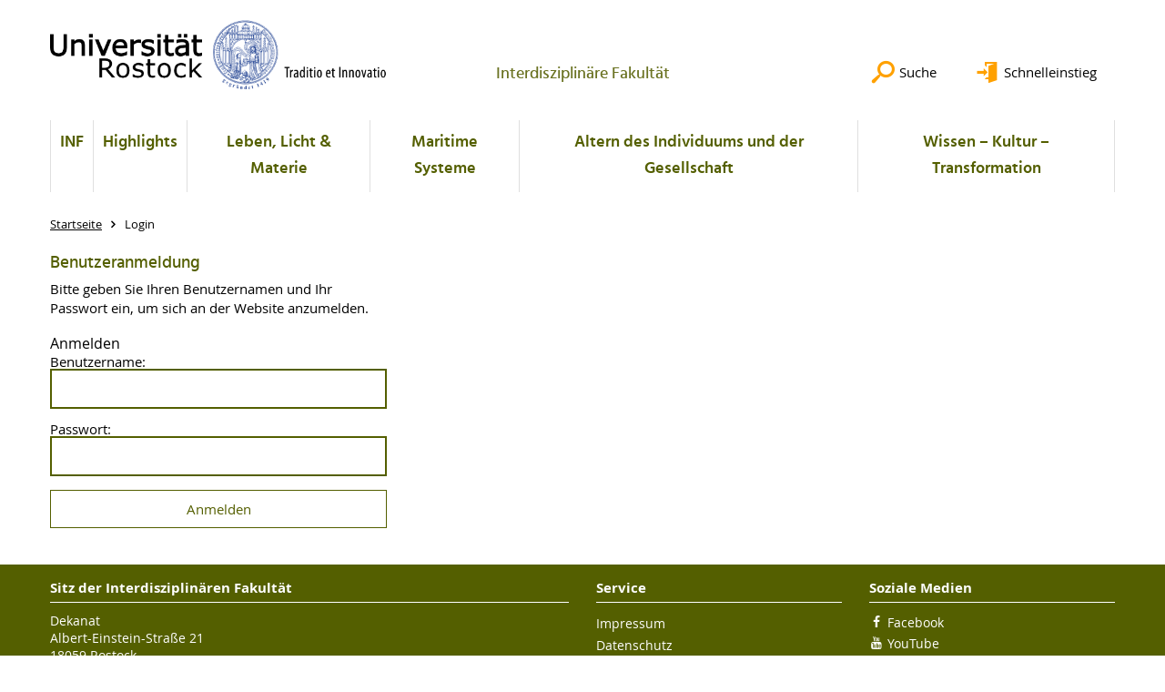

--- FILE ---
content_type: text/html; charset=utf-8
request_url: https://www.inf.uni-rostock.de/login/?redirect_url=%2Finf%2Fveroeffentlichungen%2Fmagazine%2F&cHash=b8ccccd9ea1c6e6e776352b6d0efde8d
body_size: 6815
content:
<!DOCTYPE html>
<html lang="de">
<head>

<meta charset="utf-8">
<!-- 
	This website is powered by TYPO3 - inspiring people to share!
	TYPO3 is a free open source Content Management Framework initially created by Kasper Skaarhoj and licensed under GNU/GPL.
	TYPO3 is copyright 1998-2026 of Kasper Skaarhoj. Extensions are copyright of their respective owners.
	Information and contribution at https://typo3.org/
-->




<meta name="generator" content="TYPO3 CMS">
<meta name="robots" content="noindex,nofollow">
<meta name="keywords" content="Universität,Rostock">
<meta name="description" content="Universität Rostock">
<meta name="author" content="Universität Rostock">
<meta name="twitter:card" content="summary">
<meta name="revisit-after" content="7 days">
<meta name="abstract" content="Universität Rostock">


<link rel="stylesheet" href="/typo3temp/assets/themehsmv/css/import-86273e0a2a9b183f82b009f988c6ed919bf205068329b4ada1aaa2e24052f6c8.css?1768468825" media="all">



<script src="/_assets/148958ec84de2f1bdb5fa5cc04e33673/Contrib/JsLibs/modernizr.min.js?1761648044"></script>
<script src="/_assets/148958ec84de2f1bdb5fa5cc04e33673/Contrib/JsLibs/jquery-3.6.4.min.js?1761648044"></script>




<title>Login - Interdisziplinäre Fakultät - Universität Rostock</title>
<meta http-equiv="X-UA-Compatible" content="IE=edge">
<meta name="viewport" content="width=device-width, initial-scale=1.0, user-scalable=yes"><script type="text/javascript">function obscureAddMid() { document.write('@'); } function obscureAddEnd() { document.write('.'); }</script>

</head>
<body id="page-35447" class="">
<a class="skip-to-content-link button" href="#main" title="Zum Hauptinhalt">
	Zum Hauptinhalt
</a>
<a class="skip-to-content-link button" href="#footer" title="Zum Footer">
	Zum Footer
</a>


<div class="topbar" role="navigation" aria-label="Meta">
	<div class="topbar__wrapper">
		<div class="grid">
			<div class="grid__column grid__column--xs-12">
				<div>
					
						
					
						
					

					
							
									
								
						

				</div>
			</div>
		</div>
	</div>
</div>


<div id="quicklinks" tabindex="0" class="navigation-slidecontainer navigation-slidecontainer--quicklinks">
			<div class="navigation-slidecontainer__content">
				<button class="close-button navigation-slidecontainer__close" aria-label="Schließen"></button>
				<div class="grid">
					<div class="grid__column grid__column--md-8 grid__column--md-push-4">
<div id="c626471" class="csc-frame csc-frame-default frame-type-text frame-layout-0"><p><a href="/inf/downloads/" title="Öffnet internen Link" class="internal-link">Universität Rostock</a></p><p><br><a href="/inf/downloads/" title="Öffnet internen Link" class="internal-link">Anträge auf Mitgliedschaft</a></p><p><br><a href="/leben-licht-materie/" title="Öffnet internen Link" class="internal-link">LLM</a></p><p><a href="/maritime-systeme/" title="Öffnet internen Link" class="internal-link">MTS</a></p><p><a href="/altern-des-individuums-und-der-gesellschaft/" title="Öffnet internen Link" class="internal-link">AGIS</a></p><p><a href="/wissen-kultur-transformation/" title="Öffnet internen Link" class="internal-link">WKT</a></p><p><br><a href="/inf/downloads/" title="Öffnet internen Link" class="internal-link">Downloads</a></p></div>


</div>
				</div>
			</div>
		</div>


	<div id="search" class="navigation-slidecontainer navigation-slidecontainer--search">
	<div class="navigation-slidecontainer__content">
		<button class="close-button navigation-slidecontainer__close" aria-label="Schließen"></button>
		<div class="grid">
			<div class="grid__column grid__column--md-8 grid__column--md-push-4">
				<form action="/suche/" enctype="multipart/form-data" method="get">
					<label class="h3-style" for="search-field">Suche</label>
					<input type="text" name="tx_solr[q]" id="search-field" />
					<button class="button button--red" type="submit" name="Submit">Absenden</button>
				</form>
			</div>
		</div>
	</div>
</div>




		<header class="header" aria-labelledby="organizationHeader">
			<div class="header__content">
				
	<div class="header__top-wrapper">
		<div class="logo"><a href="https://www.uni-rostock.de/" class="logo-main" aria-label="Zur Startseite"><img src="/_assets/907c87f83a7758bda0a4fba273a558a9/Images/rostock_logo.png" width="800" height="174"   alt="Universität Rostock" ></a></div>

		<div class="organization">
			
					
						<a href="/">
							<h3 id="organizationHeader">Interdisziplinäre Fakultät</h3>
						</a>
					
				
		</div>

		<div class="header__submenu">
	<ul class="header-submenu">
		<li class="header-submenu__item"><button aria-expanded="false" aria-controls="search" data-content="search" class="header-submenu__icon header-submenu__icon--search"><span>Suche</span></button></li>
		<li class="header-submenu__item"><button aria-expanded="false" aria-controls="quicklinks" data-content="quicklinks" class="header-submenu__icon header-submenu__icon--quicklinks"><span>Schnelleinstieg</span></button></li>
	</ul>
</div>
	</div>
	<div class="mobile-toggle">
	<ul class="navigation-list navigation-list--mobile-toggle navigation-list--table">
		<li class="navigation-list__item"><button id="mobile-toggle" class="mobile-toggle__icon mobile-toggle__icon--bars">Men&uuml;</button></li>
		<li class="navigation-list__item"><button data-content="search" class="mobile-toggle__icon mobile-toggle__icon--search">Suche</button></li>
		<li class="navigation-list__item"><button data-content="quicklinks" class="mobile-toggle__icon mobile-toggle__icon--quicklinks">Schnelleinstieg</button></li>
	</ul>
</div>
	
	<nav id="nav" aria-label="Haupt" class="navigation">
		<ul class="navigation-list navigation-list--table navigation-list--fluid">
			
				
				
				
				
					
				

				<li class="navigation-list__item navigation-list__item--level-1" data-dropdown="true">
					
							<button aria-expanded="false">INF</button>
							
	<div class="navigation-list__dropdown">
		<div class="navigation-list__dropdown-content navigation-list__dropdown-content--4-columns">
			
				
						<ul class="navigation-list navigation-list--overview-link">
							
							
							<li class="navigation-list__item navigation-list__item--level-2">
								
	
			<a href="/" class="navigation-list__link">Home</a>
		

							</li>
						</ul>
					
			
				
						<ul class="navigation-list">
							
							
							
								<li class="navigation-list__item navigation-list__item--level-2">
									<span class="navigation-list__headline">Über uns</span>
									<ul class="navigation-list">
										
											
											
											<li class="navigation-list__item navigation-list__item--level-3">
												
	
			<a href="/inf/ueber-uns/dekanat/" class="navigation-list__link">Dekanat</a>
		

											</li>
										
									</ul>
								</li>
								
						</ul>
					
			
				
						<ul class="navigation-list">
							
							
							
								<li class="navigation-list__item navigation-list__item--level-2">
									<span class="navigation-list__headline">Projekte der Departments</span>
									<ul class="navigation-list">
										
											
											
											<li class="navigation-list__item navigation-list__item--level-3">
												
	
			<a href="/inf/universitaet-rathaus/" class="navigation-list__link">Uni im Rathaus</a>
		

											</li>
										
											
											
											<li class="navigation-list__item navigation-list__item--level-3">
												
	
			<a href="/inf/projekte-der-departments/computational-analytics/" class="navigation-list__link">Computational Analytics</a>
		

											</li>
										
											
											
											<li class="navigation-list__item navigation-list__item--level-3">
												
	
			<a href="/inf/projekte-der-departments/highlights/" class="navigation-list__link">Highlights</a>
		

											</li>
										
											
											
											<li class="navigation-list__item navigation-list__item--level-3">
												
	
			<a href="/inf/projekte-der-departments/corona-podcast-reihe/" class="navigation-list__link">CORONA Podcast-Reihe</a>
		

											</li>
										
									</ul>
								</li>
								
						</ul>
					
			
				
						<ul class="navigation-list">
							
							
							
								<li class="navigation-list__item navigation-list__item--level-2">
									<span class="navigation-list__headline">Veröffentlichungen</span>
									<ul class="navigation-list">
										
											
											
											<li class="navigation-list__item navigation-list__item--level-3">
												
	
			<a href="/inf/veroeffentlichungen/newsletter/" class="navigation-list__link">Newsletter</a>
		

											</li>
										
											
											
											<li class="navigation-list__item navigation-list__item--level-3">
												
	
			<a href="/inf/veroeffentlichungen/magazine/" class="navigation-list__link">Magazine</a>
		

											</li>
										
									</ul>
								</li>
								
						</ul>
					
			
				
						<ul class="navigation-list">
							
							
							
								<li class="navigation-list__item navigation-list__item--level-2">
									<span class="navigation-list__headline">Veranstaltungen</span>
									<ul class="navigation-list">
										
											
											
											<li class="navigation-list__item navigation-list__item--level-3">
												
	
			<a href="/inf/ocean-technology-campus-rostock-als-zukunftscluster-ausgezeichnet/" class="navigation-list__link">Ocean Technology Campus Rostock als Zukunftscluster ausgezeichnet</a>
		

											</li>
										
											
											
											<li class="navigation-list__item navigation-list__item--level-3">
												
	
			<a href="/inf/inf-corona-podcast/" class="navigation-list__link">INF-Corona-Podcast</a>
		

											</li>
										
											
											
											<li class="navigation-list__item navigation-list__item--level-3">
												
	
			<a href="/inf/veranstaltungen/seminare-und-sitzungen/" class="navigation-list__link">Seminare und Sitzungen</a>
		

											</li>
										
											
											
											<li class="navigation-list__item navigation-list__item--level-3">
												
	
			<a href="/edz/" class="navigation-list__link">Ausstellung &quot;Experiment der Zukunft&quot;</a>
		

											</li>
										
									</ul>
								</li>
								
						</ul>
					
			
				
						<ul class="navigation-list">
							
							
							
								<li class="navigation-list__item navigation-list__item--level-2">
									<span class="navigation-list__headline">Downloads</span>
									<ul class="navigation-list">
										
											
											
											<li class="navigation-list__item navigation-list__item--level-3">
												
	
			<a href="/inf/downloads/downloads/" class="navigation-list__link">Downloads</a>
		

											</li>
										
									</ul>
								</li>
								
						</ul>
					
			
		</div>
	</div>

						
				</li>
			
				
				
				
				

				<li class="navigation-list__item navigation-list__item--level-1" data-dropdown="false">
					
							
	
			<a href="/highlights/" class="navigation-list__link">Highlights</a>
		

						
				</li>
			
				
				
				
				
					
				

				<li class="navigation-list__item navigation-list__item--level-1" data-dropdown="true">
					
							<button aria-expanded="false">Leben, Licht &amp; Materie</button>
							
	<div class="navigation-list__dropdown">
		<div class="navigation-list__dropdown-content navigation-list__dropdown-content--4-columns">
			
				
						<ul class="navigation-list navigation-list--overview-link">
							
							
							<li class="navigation-list__item navigation-list__item--level-2">
								
	
			<a href="/leben-licht-materie/" class="navigation-list__link">Home</a>
		

							</li>
						</ul>
					
			
				
						<ul class="navigation-list">
							
							
							
								<li class="navigation-list__item navigation-list__item--level-2">
									<span class="navigation-list__headline">Team</span>
									<ul class="navigation-list">
										
											
											
											<li class="navigation-list__item navigation-list__item--level-3">
												
	
			<a href="/llm/ueber-uns/department/" class="navigation-list__link">Departments Konzept</a>
		

											</li>
										
											
											
											<li class="navigation-list__item navigation-list__item--level-3">
												
	
			<a href="/llm/ueber-uns/vorstand-und-wiss-beirat/" class="navigation-list__link">Vorstand und wiss. Beirat</a>
		

											</li>
										
											
											
											<li class="navigation-list__item navigation-list__item--level-3">
												
	
			<a href="/llm/ueber-uns/mitglieder/" class="navigation-list__link">Netzwerk</a>
		

											</li>
										
											
											
											<li class="navigation-list__item navigation-list__item--level-3">
												
	
			<a href="/llm/ueber-uns/partner/" class="navigation-list__link">Partner</a>
		

											</li>
										
											
											
											<li class="navigation-list__item navigation-list__item--level-3">
												
	
			<a href="/llm/ueber-uns/antrag-auf-mitgliedschaft/" class="navigation-list__link">Antrag auf Mitgliedschaft</a>
		

											</li>
										
											
											
											<li class="navigation-list__item navigation-list__item--level-3">
												
	
			<a href="/llm/ueber-uns/intern-und-download/" class="navigation-list__link">Intern und Download</a>
		

											</li>
										
											
											
											<li class="navigation-list__item navigation-list__item--level-3">
												
	
			<a href="/llm/ueber-uns/datenschutz/" class="navigation-list__link">Datenschutz</a>
		

											</li>
										
									</ul>
								</li>
								
						</ul>
					
			
				
						<ul class="navigation-list">
							
							
							
								<li class="navigation-list__item navigation-list__item--level-2">
									<span class="navigation-list__headline">Forschung</span>
									<ul class="navigation-list">
										
											
											
											<li class="navigation-list__item navigation-list__item--level-3">
												
	
			<a href="/llm/ueber-uns/department/" class="navigation-list__link">Forschungsstrategie</a>
		

											</li>
										
											
											
											<li class="navigation-list__item navigation-list__item--level-3">
												
	
			<a href="/llm/forschung/forschungsprojekte/" class="navigation-list__link">Forschungsprojekte</a>
		

											</li>
										
											
											
											<li class="navigation-list__item navigation-list__item--level-3">
												
	
			<a href="/llm/forschung/veroeffentlichungen/" class="navigation-list__link">Veröffentlichungen</a>
		

											</li>
										
									</ul>
								</li>
								
						</ul>
					
			
				
						<ul class="navigation-list">
							
							
							
								<li class="navigation-list__item navigation-list__item--level-2">
									<span class="navigation-list__headline">Forschungsbau</span>
									<ul class="navigation-list">
										
											
											
											<li class="navigation-list__item navigation-list__item--level-3">
												
	
			<a href="/llm/forschungsbau/forschungsbau-llm/" class="navigation-list__link">Forschungsbau LL&amp;M</a>
		

											</li>
										
											
											
											<li class="navigation-list__item navigation-list__item--level-3">
												
	
			<a href="/llm/forschungsbau/leitung-und-mitarbeiter/" class="navigation-list__link">Leitung und Mitarbeiter</a>
		

											</li>
										
											
											
											<li class="navigation-list__item navigation-list__item--level-3">
												
	
			<a href="/llm/forschungsbau/standort-und-laborbeantragung/" class="navigation-list__link">Standort und Laborbeantragung</a>
		

											</li>
										
											
											
											<li class="navigation-list__item navigation-list__item--level-3">
												
	
			<a href="/llm/forschungsbau/kompetenzzentren/" class="navigation-list__link">Kompetenzzentren</a>
		

											</li>
										
											
											
											<li class="navigation-list__item navigation-list__item--level-3">
												
	
			<a href="/llm/forschungsbau/arbeitsgruppen/" class="navigation-list__link">Arbeitsgruppen</a>
		

											</li>
										
											
											
											<li class="navigation-list__item navigation-list__item--level-3">
												
	
			<a href="/llm/forschungsbau/departmentstreffen/" class="navigation-list__link">Departmentstreffen</a>
		

											</li>
										
											
											
											<li class="navigation-list__item navigation-list__item--level-3">
												
	
			<a href="/llm/forschungsbau/vergabeordnung/" class="navigation-list__link">Vergabeordnung</a>
		

											</li>
										
									</ul>
								</li>
								
						</ul>
					
			
				
						<ul class="navigation-list">
							
							
							
								<li class="navigation-list__item navigation-list__item--level-2">
									<span class="navigation-list__headline">Elektronenmikroskop</span>
									<ul class="navigation-list">
										
											
											
											<li class="navigation-list__item navigation-list__item--level-3">
												
	
			<a href="https://www.elmi-mv.uni-rostock.de" class="navigation-list__link">Zentrum ELMI-MV</a>
		

											</li>
										
									</ul>
								</li>
								
						</ul>
					
			
				
						<ul class="navigation-list">
							
							
							
								<li class="navigation-list__item navigation-list__item--level-2">
									<span class="navigation-list__headline">Graduierten</span>
									<ul class="navigation-list">
										
											
											
											<li class="navigation-list__item navigation-list__item--level-3">
												
	
			<a href="/llm/graduierten/graduiertennetzwerk/" class="navigation-list__link">Graduiertennetzwerk</a>
		

											</li>
										
											
											
											<li class="navigation-list__item navigation-list__item--level-3">
												
	
			<a href="/llm/graduierten/muskelarbeit-an-der-kueste/" class="navigation-list__link">Mare-Baltikum-Fellowship - 2024</a>
		

											</li>
										
									</ul>
								</li>
								
						</ul>
					
			
		</div>
	</div>

						
				</li>
			
				
				
				
				
					
				

				<li class="navigation-list__item navigation-list__item--level-1" data-dropdown="true">
					
							<button aria-expanded="false">Maritime Systeme</button>
							
	<div class="navigation-list__dropdown">
		<div class="navigation-list__dropdown-content navigation-list__dropdown-content--4-columns">
			
				
						<ul class="navigation-list navigation-list--overview-link">
							
							
							<li class="navigation-list__item navigation-list__item--level-2">
								
	
			<a href="/maritime-systeme/" class="navigation-list__link">Home</a>
		

							</li>
						</ul>
					
			
				
						<ul class="navigation-list">
							
							
							
								<li class="navigation-list__item navigation-list__item--level-2">
									<span class="navigation-list__headline">Konzept</span>
									<ul class="navigation-list">
										
											
											
											<li class="navigation-list__item navigation-list__item--level-3">
												
	
			<a href="/mts/ueber-uns/department-1/" class="navigation-list__link">Department</a>
		

											</li>
										
											
											
											<li class="navigation-list__item navigation-list__item--level-3">
												
	
			<a href="/maritime-systeme/konzept/strate/" class="navigation-list__link">Strategie</a>
		

											</li>
										
											
											
											<li class="navigation-list__item navigation-list__item--level-3">
												
	
			<a href="/mts/otc-rostock/ocean-technology-campus-rostock2/" class="navigation-list__link">Ocean Technology Campus Rostock</a>
		

											</li>
										
									</ul>
								</li>
								
						</ul>
					
			
				
						<ul class="navigation-list">
							
							
							
								<li class="navigation-list__item navigation-list__item--level-2">
									<span class="navigation-list__headline">Forschung</span>
									<ul class="navigation-list">
										
											
											
											<li class="navigation-list__item navigation-list__item--level-3">
												
	
			<a href="/mts/forschung/forschungsschwerpunkte-1/" class="navigation-list__link">Forschungsschwerpunkte</a>
		

											</li>
										
											
											
											<li class="navigation-list__item navigation-list__item--level-3">
												
	
			<a href="/mts/forschung/forschungsprojekte-und-netzwerke-1/" class="navigation-list__link">Forschungsprojekte</a>
		

											</li>
										
											
											
											<li class="navigation-list__item navigation-list__item--level-3">
												
	
			<a href="/maritime-systeme/forschung-1/publikationen/" class="navigation-list__link">Veröffentlichungen</a>
		

											</li>
										
									</ul>
								</li>
								
						</ul>
					
			
				
						<ul class="navigation-list">
							
							
							
								<li class="navigation-list__item navigation-list__item--level-2">
									<span class="navigation-list__headline">Netzwerk</span>
									<ul class="navigation-list">
										
											
											
											<li class="navigation-list__item navigation-list__item--level-3">
												
	
			<a href="/maritime-systeme/netzwerk-1/" class="navigation-list__link">Übersicht</a>
		

											</li>
										
											
											
											<li class="navigation-list__item navigation-list__item--level-3">
												
	
			<a href="/mts/ueber-uns/mitglieder/" class="navigation-list__link">Mitglieder</a>
		

											</li>
										
											
											
											<li class="navigation-list__item navigation-list__item--level-3">
												
	
			<a href="/maritime-systeme/ueber-uns/antrag-auf-mitgliedschaft-1/" class="navigation-list__link">Antrag auf Mitgliedschaft</a>
		

											</li>
										
									</ul>
								</li>
								
						</ul>
					
			
				
						<ul class="navigation-list">
							
							
							
								<li class="navigation-list__item navigation-list__item--level-2">
									<span class="navigation-list__headline">Team</span>
									<ul class="navigation-list">
										
											
											
											<li class="navigation-list__item navigation-list__item--level-3">
												
	
			<a href="/maritime-systeme/team-1/" class="navigation-list__link">Übersicht</a>
		

											</li>
										
									</ul>
								</li>
								
						</ul>
					
			
				
						<ul class="navigation-list">
							
							
							
								<li class="navigation-list__item navigation-list__item--level-2">
									<span class="navigation-list__headline">Forschungsschiff</span>
									<ul class="navigation-list">
										
											
											
											<li class="navigation-list__item navigation-list__item--level-3">
												
	
			<a href="/mts/forschungsschiff/forschungsschiff-limanda-1/" class="navigation-list__link">Forschungsschiff &quot;Limanda&quot;</a>
		

											</li>
										
											
											
											<li class="navigation-list__item navigation-list__item--level-3">
												
	
			<a href="/mts/forschungsschiff/das-schiff-1/" class="navigation-list__link">Technische Daten</a>
		

											</li>
										
											
											
											<li class="navigation-list__item navigation-list__item--level-3">
												
	
			<a href="/mts/forschungsschiff/einsatzplanung-1/" class="navigation-list__link">Einsatzmöglichkeiten</a>
		

											</li>
										
											
											
											<li class="navigation-list__item navigation-list__item--level-3">
												
	
			<a href="/mts/forschungsschiff/einsatz-1/" target="https://email.uni-rostock.de/owa/calendar/f4c7883930c3411d9092146f11cfad66@uni-r" class="navigation-list__link">Einsatzplanung</a>
		

											</li>
										
									</ul>
								</li>
								
						</ul>
					
			
				
						<ul class="navigation-list">
							
							
							
								<li class="navigation-list__item navigation-list__item--level-2">
									<span class="navigation-list__headline">Nachwuchsförderung</span>
									<ul class="navigation-list">
										
											
											
											<li class="navigation-list__item navigation-list__item--level-3">
												
	
			<a href="/maritime-systeme/nachwuhsfoerderung-1/" class="navigation-list__link">Übersicht</a>
		

											</li>
										
											
											
											<li class="navigation-list__item navigation-list__item--level-3">
												
	
			<a href="/mts/otc-rostock/summer-school/root-2026/" class="navigation-list__link">RoOT Summer School</a>
		

											</li>
										
											
											
											<li class="navigation-list__item navigation-list__item--level-3">
												
	
			<a href="https://www.uni-rostock.de/forschung/nachwuchsfoerderung/graduiertenakademie/" class="navigation-list__link">Graduiertenkolleg WETSKILLS</a>
		

											</li>
										
											
											
											<li class="navigation-list__item navigation-list__item--level-3">
												
	
			<a href="https://www.uni-rostock.de/forschung/nachwuchsfoerderung/graduiertenakademie/" class="navigation-list__link">Graduiertenakademie</a>
		

											</li>
										
											
											
											<li class="navigation-list__item navigation-list__item--level-3">
												
	
			<a href="https://www.uni-rostock.de/forschung/mare-balticum-fellowship-programm/ueber-das-programm/" target="_blank" class="navigation-list__link">Fellowship Programm</a>
		

											</li>
										
											
											
											<li class="navigation-list__item navigation-list__item--level-3">
												
	
			<a href="https://www.fotau.uni-rostock.de/" target="_blank" class="navigation-list__link">Forschungstauchzentrum</a>
		

											</li>
										
									</ul>
								</li>
								
						</ul>
					
			
		</div>
	</div>

						
				</li>
			
				
				
				
				
					
				

				<li class="navigation-list__item navigation-list__item--level-1" data-dropdown="true">
					
							<button aria-expanded="false">Altern des Individuums und der Gesellschaft</button>
							
	<div class="navigation-list__dropdown">
		<div class="navigation-list__dropdown-content navigation-list__dropdown-content--4-columns">
			
				
						<ul class="navigation-list navigation-list--overview-link">
							
							
							<li class="navigation-list__item navigation-list__item--level-2">
								
	
			<a href="/altern-des-individuums-und-der-gesellschaft/" class="navigation-list__link">Home</a>
		

							</li>
						</ul>
					
			
				
						<ul class="navigation-list">
							
							
							
								<li class="navigation-list__item navigation-list__item--level-2">
									<span class="navigation-list__headline">Über uns</span>
									<ul class="navigation-list">
										
											
											
											<li class="navigation-list__item navigation-list__item--level-3">
												
	
			<a href="/altern-des-individuums-und-der-gesellschaft/" class="navigation-list__link">Department</a>
		

											</li>
										
											
											
											<li class="navigation-list__item navigation-list__item--level-3">
												
	
			<a href="/altern-des-individuums-und-der-gesellschaft/ueber-uns/team/" class="navigation-list__link">Team</a>
		

											</li>
										
											
											
											<li class="navigation-list__item navigation-list__item--level-3">
												
	
			<a href="/altern-des-individuums-und-der-gesellschaft/ueber-uns/netzwerk/" class="navigation-list__link">Netzwerk</a>
		

											</li>
										
											
											
											<li class="navigation-list__item navigation-list__item--level-3">
												
	
			<a href="/llm/ueber-uns/antrag-auf-mitgliedschaft-1-1/" class="navigation-list__link">Antrag auf Mitgliedschaft</a>
		

											</li>
										
									</ul>
								</li>
								
						</ul>
					
			
				
						<ul class="navigation-list">
							
							
							
								<li class="navigation-list__item navigation-list__item--level-2">
									<span class="navigation-list__headline">Forschung</span>
									<ul class="navigation-list">
										
											
											
											<li class="navigation-list__item navigation-list__item--level-3">
												
	
			<a href="/agis/forschung/schwerpunktthemen/" class="navigation-list__link">Schwerpunktthemen</a>
		

											</li>
										
											
											
											<li class="navigation-list__item navigation-list__item--level-3">
												
	
			<a href="/agis/forschung/forschungsprojekte/" class="navigation-list__link">Forschungsprojekte</a>
		

											</li>
										
											
											
											<li class="navigation-list__item navigation-list__item--level-3">
												
	
			<a href="/altern-des-individuums-und-der-gesellschaft/forschung/agis-forschungsfoerderung/" class="navigation-list__link">AGIS Anschubfinanzierung</a>
		

											</li>
										
									</ul>
								</li>
								
						</ul>
					
			
				
						<ul class="navigation-list">
							
							
							
								<li class="navigation-list__item navigation-list__item--level-2">
									<span class="navigation-list__headline">Nachwuchsförderung</span>
									<ul class="navigation-list">
										
											
											
											<li class="navigation-list__item navigation-list__item--level-3">
												
	
			<a href="/altern-des-individuums-und-der-gesellschaft/nachwuchsfoerderung/graduiertenakademie/" class="navigation-list__link">Graduiertenakademie</a>
		

											</li>
										
											
											
											<li class="navigation-list__item navigation-list__item--level-3">
												
	
			<a href="/agis/nachwuchsfoerderung/graduiertenkollegs/" class="navigation-list__link">Graduiertenkollegs</a>
		

											</li>
										
											
											
											<li class="navigation-list__item navigation-list__item--level-3">
												
	
			<a href="/agis/nachwuchsfoerderung/ausgelaufenes-stipendienprogramm/" class="navigation-list__link">Graduiertennetzwerk</a>
		

											</li>
										
									</ul>
								</li>
								
						</ul>
					
			
				
						<ul class="navigation-list">
							
							
							
								<li class="navigation-list__item navigation-list__item--level-2">
									<span class="navigation-list__headline">Austausch</span>
									<ul class="navigation-list">
										
											
											
											<li class="navigation-list__item navigation-list__item--level-3">
												
	
			<a href="/altern-des-individuums-und-der-gesellschaft/austausch/aktuelle-veranstaltungen/" class="navigation-list__link">Veranstaltungen</a>
		

											</li>
										
											
											
											<li class="navigation-list__item navigation-list__item--level-3">
												
	
			<a href="/agis/nachwuchsfoerderung/mare-balticum-fellowship-programm/" class="navigation-list__link">Mare Balticum Fellowship</a>
		

											</li>
										
											
											
											<li class="navigation-list__item navigation-list__item--level-3">
												
	
			<a href="/agis/forschung/politikberatung/" class="navigation-list__link">Politikberatung</a>
		

											</li>
										
									</ul>
								</li>
								
						</ul>
					
			
		</div>
	</div>

						
				</li>
			
				
				
				
				
					
				

				<li class="navigation-list__item navigation-list__item--level-1" data-dropdown="true">
					
							<button aria-expanded="false">Wissen – Kultur – Transformation</button>
							
	<div class="navigation-list__dropdown">
		<div class="navigation-list__dropdown-content navigation-list__dropdown-content--4-columns">
			
				
						<ul class="navigation-list navigation-list--overview-link">
							
							
							<li class="navigation-list__item navigation-list__item--level-2">
								
	
			<a href="/wissen-kultur-transformation/" class="navigation-list__link">Home</a>
		

							</li>
						</ul>
					
			
				
						<ul class="navigation-list">
							
							
							
								<li class="navigation-list__item navigation-list__item--level-2">
									<span class="navigation-list__headline">Konzept</span>
									<ul class="navigation-list">
										
											
											
											<li class="navigation-list__item navigation-list__item--level-3">
												
	
			<a href="/wkt/ueber-uns/department/" class="navigation-list__link">Department</a>
		

											</li>
										
									</ul>
								</li>
								
						</ul>
					
			
				
						<ul class="navigation-list">
							
							
							
								<li class="navigation-list__item navigation-list__item--level-2">
									<span class="navigation-list__headline">Forschung</span>
									<ul class="navigation-list">
										
											
											
											<li class="navigation-list__item navigation-list__item--level-3">
												
	
			<a href="/wissen-kultur-transformation/forschung-1/uebersicht/" class="navigation-list__link">Übersicht</a>
		

											</li>
										
											
											
											<li class="navigation-list__item navigation-list__item--level-3">
												
	
			<a href="/wissen-kultur-transformation/forschung-1/wkt-forschungsschwerpunkte/" class="navigation-list__link">WKT-Forschungsschwerpunkte</a>
		

											</li>
										
											
											
											<li class="navigation-list__item navigation-list__item--level-3">
												
	
			<a href="/wissen-kultur-transformation/forschung-1/uebersicht/wkt-forschungsprojekte/" class="navigation-list__link">WKT-Förderprojekte</a>
		

											</li>
										
											
											
											<li class="navigation-list__item navigation-list__item--level-3">
												
	
			<a href="/wkt/forschung/forschungsfoerderung/" class="navigation-list__link">WKT-Forschungsförderung</a>
		

											</li>
										
									</ul>
								</li>
								
						</ul>
					
			
				
						<ul class="navigation-list">
							
							
							
								<li class="navigation-list__item navigation-list__item--level-2">
									<span class="navigation-list__headline">Netzwerk</span>
									<ul class="navigation-list">
										
											
											
											<li class="navigation-list__item navigation-list__item--level-3">
												
	
			<a href="/maritime-systeme/netzwerk-1-1/" class="navigation-list__link">Übersicht</a>
		

											</li>
										
											
											
											<li class="navigation-list__item navigation-list__item--level-3">
												
	
			<a href="/wkt/ueber-uns/mitglieder/" class="navigation-list__link">Mitglieder</a>
		

											</li>
										
											
											
											<li class="navigation-list__item navigation-list__item--level-3">
												
	
			<a href="/llm/ueber-uns/antrag-auf-mitgliedschaft-1/" class="navigation-list__link">Antrag auf Mitgliedschaft</a>
		

											</li>
										
									</ul>
								</li>
								
						</ul>
					
			
				
						<ul class="navigation-list">
							
							
							
								<li class="navigation-list__item navigation-list__item--level-2">
									<span class="navigation-list__headline">Team</span>
									<ul class="navigation-list">
										
											
											
											<li class="navigation-list__item navigation-list__item--level-3">
												
	
			<a href="/wkt/ueber-uns/leitung/" class="navigation-list__link">Vorstand/ Beirat</a>
		

											</li>
										
									</ul>
								</li>
								
						</ul>
					
			
				
						<ul class="navigation-list">
							
							
							
								<li class="navigation-list__item navigation-list__item--level-2">
									<span class="navigation-list__headline">Qualifizierung</span>
									<ul class="navigation-list">
										
											
											
											<li class="navigation-list__item navigation-list__item--level-3">
												
	
			<a href="/wissen-kultur-transformation/qualifizierung/uebersicht/" class="navigation-list__link">Übersicht</a>
		

											</li>
										
											
											
											<li class="navigation-list__item navigation-list__item--level-3">
												
	
			<a href="/wissen-kultur-transformation/qualifizierung/foerderung-mittelbau/" class="navigation-list__link">Akademischer Mittelbau</a>
		

											</li>
										
											
											
											<li class="navigation-list__item navigation-list__item--level-3">
												
	
			<a href="https://www.uni-rostock.de/forschung/nachwuchsfoerderung/graduiertenakademie/" class="navigation-list__link">Graduiertenakademie</a>
		

											</li>
										
											
											
											<li class="navigation-list__item navigation-list__item--level-3">
												
	
			<a href="/wkt/nachwuchsfoerderung/mare-balticum-fellowship-programm/" class="navigation-list__link">Mare Balticum Fellowship Program</a>
		

											</li>
										
											
											
											<li class="navigation-list__item navigation-list__item--level-3">
												
	
			<a href="/wkt/nachwuchsfoerderung/graduiertenkolleg/" class="navigation-list__link">Graduiertenkolleg 2014-2023</a>
		

											</li>
										
									</ul>
								</li>
								
						</ul>
					
			
				
						<ul class="navigation-list">
							
							
							
								<li class="navigation-list__item navigation-list__item--level-2">
									<span class="navigation-list__headline">Digitale Hermeneutik</span>
									<ul class="navigation-list">
										
											
											
											<li class="navigation-list__item navigation-list__item--level-3">
												
	
			<a href="/wkt/forschung/forschungsschwerpunkt-digitale-hermeneutik/" class="navigation-list__link">Forschungsschwerpunkt &#039;Digitale Hermeneutik&#039;</a>
		

											</li>
										
									</ul>
								</li>
								
						</ul>
					
			
		</div>
	</div>

						
				</li>
			
		</ul>
	</nav>







			</div>
		</header>
	




	
		<div class="container" role="navigation" aria-label="Brotkrumen"><ul class="breadcrumb"><li class="breadcrumb__item"><a href="/"><span>Startseite</span></a></li><li class="breadcrumb__item"><span>Login</span></li></ul></div>
	


<!--TYPO3SEARCH_begin-->

		<div class="container">
			
		<main id="main" class="main-content">
	<div id="c170619" class="grid csc-frame csc-frame-default csc-frame--type-b13-3cols-with-header-container">
		
    <div class="grid__column grid__column--md-4">
        
            
                
<a id="c170617"></a><div id="c102962" class="csc-frame csc-frame-default frame-type-felogin_login frame-layout-0">




    <h3>
        
Benutzeranmeldung


    </h3>
    <p>
        
Bitte geben Sie Ihren Benutzernamen und Ihr Passwort ein, um sich an der Website anzumelden.


    </p>


<form spellcheck="false" method="post" target="_top" action="/login/?tx_felogin_login%5Baction%5D=login&amp;tx_felogin_login%5Bcontroller%5D=Login&amp;cHash=1de51fd2232b506af4de51d217d11ab2">
<div>
<input type="hidden" name="__referrer[@extension]" value="Felogin" />
<input type="hidden" name="__referrer[@controller]" value="Login" />
<input type="hidden" name="__referrer[@action]" value="login" />
<input type="hidden" name="__referrer[arguments]" value="YTowOnt9004eaf1d98907f22788c620d053d54b721188966" />
<input type="hidden" name="__referrer[@request]" value="{&quot;@extension&quot;:&quot;Felogin&quot;,&quot;@controller&quot;:&quot;Login&quot;,&quot;@action&quot;:&quot;login&quot;}2107636d79035de3750a60f13c49a6642928b8a9" />
<input type="hidden" name="__RequestToken" value="eyJ0eXAiOiJKV1QiLCJhbGciOiJIUzI1NiIsImtpZCI6IntcInR5cGVcIjpcIm5vbmNlXCIsXCJuYW1lXCI6XCJHcUR3WndSQjNYa1dLbjVhUmpCeXJRXCJ9In0.[base64].vKHfv7RyyySbeE1ZQAVU4ltHlt3tuXv6S3GUp9eQJsM"/><input type="hidden" name="__trustedProperties" value="{&quot;user&quot;:1,&quot;pass&quot;:1,&quot;submit&quot;:1,&quot;logintype&quot;:1,&quot;redirect_url&quot;:1}05a6e75b090b0d511787e9c4441861b6225a135d" />
</div>

    
    <fieldset>
        <legend>
            Anmelden
        </legend>
        <div>
            <label for="tx-felogin-input-username">
                Benutzername:
                <input autocomplete="username" id="tx-felogin-input-username" type="text" name="user" required="required" />
            </label>
        </div>
        <div>
            <label for="tx-felogin-input-password">
                Passwort:
                <input required="required" autocomplete="current-password" id="tx-felogin-input-password" type="password" name="pass" value="" />
            </label>
        </div>

        

        <div>
            <input type="submit" value="Anmelden" name="submit" />
        </div>

        <div class="felogin-hidden">
            <input type="hidden" name="logintype" value="login" />
            
                <input type="hidden" name="redirect_url" value="/inf/veroeffentlichungen/magazine/" />
            
            
            
            
        </div>
    </fieldset>

</form>





</div>



            
        
    </div>
    <div class="grid__column grid__column--md-4">
        
    </div>

    <div class="grid__column grid__column--md-4">
        
    </div>

	</div>

</main>
	
		</div>
	
<!--TYPO3SEARCH_end-->

<footer id="footer" class="footer footer--padding-bottom">
	<div class="footer-column footer-column--dark">
		<div class="footer__content-wrapper">

			<div class="grid">
				<div class="grid__column grid__column--xs-12 grid__column--sm-12 grid__column--md-9">
					
	<div id="c649067" class="grid csc-frame csc-frame-default csc-frame--type-b13-2cols-with-header-container">
		
    <div class="grid__column grid__column--md-8">
        
            
                
<div id="c607577" class="csc-frame csc-frame-default frame-type-text frame-layout-0"><div class="csc-header"><h4 class="">
				Sitz der Interdisziplinären Fakultät
			</h4></div><p>Dekanat<br> Albert-Einstein-Straße 21<br> 18059 Rostock</p><p>Dekanin: Prof. Dr. Simone Erika Baltrusch<br> Prodekan: Prof. Dr. Thomas Kirste<br> Sachbearbeitung: Frau Anja Nörenberg<br> Tel.: +49 381 498 8901; Fax: +49 381 498 8902; <a href="#" data-mailto-token="kygjrm8bciyl,gldYslg+pmqrmai,bc" data-mailto-vector="-2" title="Öffnet internen Link" class="mail-link">dekan.inf(at)uni-rostock.de</a></p></div>



            
        
    </div>

    <div class="grid__column grid__column--md-4">
        
            
                
<div id="c649069" class="csc-frame csc-frame-default frame-type-menu_subpages frame-layout-0"><div class="csc-header"><h4 class="">
				Service
			</h4></div><ul class="csc-menu"><li><a href="/footer/impressum/" title="Impressum"><span>Impressum</span></a></li><li><a href="/footer/datenschutz/" title="Datenschutz"><span>Datenschutz</span></a></li><li><a href="/footer/barrierefreiheit/" title="Barrierefreiheit"><span>Barrierefreiheit</span></a></li><li><a href="/footer/lageplan/" title="Lageplan"><span>Lageplan</span></a></li></ul></div>



            
        
    </div>

	</div>


	<div id="c611157" class="grid csc-frame csc-frame-default csc-frame--type-b13-4cols-with-header-container">
		
    <div class="grid__column grid__column--md-3">
        
            
                
<div id="c611159" class="csc-frame csc-frame-default frame-type-text frame-layout-0"><div class="csc-header"><h4 class="">
				Department LL&amp;M
			</h4></div><p>Albert-Einstein Str. 25<br> 18059 Rostock<br> Prof. Ralf Zimmermann<br> +49 (0) 381 498 - 6460<br> Dr. Susanne Radloff<br> +49 (0) 381 498 - 8911<br><a href="#" data-mailto-token="kygjrm8jjkYslg+pmqrmai,bc" data-mailto-vector="-2" title="Öffnet externen Link" class="mail-link">llm(at)uni-rostock.de</a></p></div>



            
        
    </div>

    <div class="grid__column grid__column--md-3">
        
            
                
<div id="c611161" class="csc-frame csc-frame-default frame-type-text frame-layout-0"><div class="csc-header"><h4 class="">
				Department MTS
			</h4></div><p>Albert-Einstein Str. 21<br> 18059 Rostock<br> Prof. Sascha Kosleck<br> +49 (0) 381 498 - 9230<br> Dr. Heike Link<br> +49 (0) 381 498 - 8921<br> &nbsp;<a href="#" data-mailto-token="kygjrm8krqYslg+pmqrmai,bc" data-mailto-vector="-2" title="Öffnet externen Link" class="mail-link">mts(at)uni-rostock.de</a></p></div>



            
        
    </div>

    <div class="grid__column grid__column--md-3">
        
            
                
<div id="c611163" class="csc-frame csc-frame-default frame-type-text frame-layout-0"><div class="csc-header"><h4 class="">
				Department AGIS
			</h4></div><p>Universitätsplatz 1<br>18055 Rostock<br>Prof. Johann-Christian Põder<br>+49 (0) 381 498 - 8409<br>Dr. Anett Mau-Möller<br>+49 (0) 381 498 - 8904<br><a href="#" data-mailto-token="kygjrm8yegqYslg+pmqrmai,bc" data-mailto-vector="-2" title="Öffnet externen Link" class="mail-link">agis(at)uni-rostock.de</a></p></div>



            
        
    </div>

    <div class="grid__column grid__column--md-3">
        
            
                
<div id="c611165" class="csc-frame csc-frame-default frame-type-text frame-layout-0"><div class="csc-header"><h4 class="">
				Department WKT
			</h4></div><p>Albert-Einstein-Str. 21<br>18059 Rostock<br>JProf. Ulrike Henny-Krahmer<br>+49 (0) 381 498 - 2555<br>Dr. Andy Räder<br>+49 (0) 381 498 - 8903<br><a href="#" data-mailto-token="kygjrm8uirYslg+pmqrmai,bc" data-mailto-vector="-2" title="Öffnet internen Link" class="mail-link">wkt(at)uni-rostock.de</a></p></div>



            
        
    </div>

	</div>


				</div>
				<div class="grid__column grid__column--xs-12 grid__column--sm-12 grid__column--md-3">
					
	<h4>Soziale Medien</h4>
	<ul class="socialmedia-list">
		
			<li class="socialmedia-list__item">
				<a class="social-link social-link--facebook" title="Facebook" target="_blank" href="https://www.facebook.com/universitaet.rostock/">Facebook</a>
			</li>
		
		
		
		
		
			<li class="socialmedia-list__item">
				<a class="social-link social-link--youtube" title="YouTube" target="_blank" href="https://www.youtube.com/user/unirostock/">YouTube</a>
			</li>
		
		
			<li class="socialmedia-list__item">
				<a class="social-link social-link--instagram" title="Instagram" target="_blank" href="https://www.instagram.com/unirostock/">Instagram</a>
			</li>
		
		
	</ul>

				</div>
			</div>

			<div class="footer-bottom">
				<div class="footer-bottom__copyright">
					<p>&copy;&nbsp;2026&nbsp; Universität Rostock</p>
				</div>
			</div>

		</div>
	</div>
</footer>


	
		<div role="navigation" aria-label="Nach oben">
			<button id="scrollTop" class="scrollTop scrollTop--align-right" title="Nach oben">Nach oben</button>
		</div>
<script src="/_assets/148958ec84de2f1bdb5fa5cc04e33673/JavaScript/facet_daterange_controller.js?1761648044"></script>

<script src="/_assets/948410ace0dfa9ad00627133d9ca8a23/JavaScript/Powermail/Form.min.js?1760518844" defer="defer"></script>
<script src="/_assets/148958ec84de2f1bdb5fa5cc04e33673/JavaScript/Helper.js?1761648044"></script>
<script src="/_assets/148958ec84de2f1bdb5fa5cc04e33673/JavaScript/main-menu.js?1761648044"></script>
<script src="/_assets/148958ec84de2f1bdb5fa5cc04e33673/JavaScript/header-submenu.js?1761648044"></script>
<script src="/_assets/148958ec84de2f1bdb5fa5cc04e33673/JavaScript/SearchFilterController.js?1761648044"></script>
<script src="/_assets/148958ec84de2f1bdb5fa5cc04e33673/JavaScript/VideoController.js?1761648044"></script>
<script src="/_assets/148958ec84de2f1bdb5fa5cc04e33673/JavaScript/jquery.accordion.js?1768394947"></script>
<script src="/_assets/148958ec84de2f1bdb5fa5cc04e33673/JavaScript/slick.min.js?1761648044"></script>
<script src="/_assets/148958ec84de2f1bdb5fa5cc04e33673/JavaScript/jquery.touchSwipe.min.js?1761648044"></script>
<script src="/_assets/148958ec84de2f1bdb5fa5cc04e33673/JavaScript/jquery.magnific-popup.min.js?1761648044"></script>
<script src="/_assets/148958ec84de2f1bdb5fa5cc04e33673/JavaScript/lightbox-init.js?1761648044"></script>
<script src="/_assets/148958ec84de2f1bdb5fa5cc04e33673/JavaScript/scroll-top.js?1761648044"></script>
<script async="async" src="/typo3temp/assets/js/59cb7c5e3fccb968fb36c2e97ef8bf95.js?1768468779"></script>


</body>
</html>

--- FILE ---
content_type: text/css; charset=utf-8
request_url: https://www.inf.uni-rostock.de/typo3temp/assets/themehsmv/css/import-86273e0a2a9b183f82b009f988c6ed919bf205068329b4ada1aaa2e24052f6c8.css?1768468825
body_size: 21543
content:
.ultra-light-blue-background{background:#e2e6c4}.light-blue-background{background:#6b7323}.dark-blue-background{background:#545f00}.light-grey-background{background:#dfdfdf}.grey-background{background:#585858}.mid-grey-background{background:#686868}.dark-grey-background{background:#4d4d4b}.black-background{background:#000}.white-background{background:#fff}.light-orange-background{background:#ffe3b2}.orange-background{background:#ffa100}@font-face{font-weight:300;font-style:normal;font-family:"Hind";src:url("../../../../_assets/9ed2baba842b2ba4f219e91d8041f1ed/Dyncss/../../../../_assets/907c87f83a7758bda0a4fba273a558a9/Fonts/Hind-Light.eot");src:url("../../../../_assets/9ed2baba842b2ba4f219e91d8041f1ed/Dyncss/../../../../_assets/907c87f83a7758bda0a4fba273a558a9/Fonts/Hind-Light.eot?#iefix") format("embedded-opentype"),url("../../../../_assets/9ed2baba842b2ba4f219e91d8041f1ed/Dyncss/../../../../_assets/907c87f83a7758bda0a4fba273a558a9/Fonts/Hind-Light.woff") format("woff"),url("../../../../_assets/9ed2baba842b2ba4f219e91d8041f1ed/Dyncss/../../../../_assets/907c87f83a7758bda0a4fba273a558a9/Fonts/Hind-Light.ttf") format("truetype"),url("../../../../_assets/9ed2baba842b2ba4f219e91d8041f1ed/Dyncss/../../../../_assets/907c87f83a7758bda0a4fba273a558a9/Fonts/Hind-Light.svg#f4ba68a9596ca53347cecdb9c6e48d01") format("svg")}@font-face{font-weight:400;font-style:normal;font-family:"Hind";src:url("../../../../_assets/9ed2baba842b2ba4f219e91d8041f1ed/Dyncss/../../../../_assets/907c87f83a7758bda0a4fba273a558a9/Fonts/Hind-Regular.eot");src:url("../../../../_assets/9ed2baba842b2ba4f219e91d8041f1ed/Dyncss/../../../../_assets/907c87f83a7758bda0a4fba273a558a9/Fonts/Hind-Regular.eot?#iefix") format("embedded-opentype"),url("../../../../_assets/9ed2baba842b2ba4f219e91d8041f1ed/Dyncss/../../../../_assets/907c87f83a7758bda0a4fba273a558a9/Fonts/Hind-Regular.woff") format("woff"),url("../../../../_assets/9ed2baba842b2ba4f219e91d8041f1ed/Dyncss/../../../../_assets/907c87f83a7758bda0a4fba273a558a9/Fonts/Hind-Regular.ttf") format("truetype"),url("../../../../_assets/9ed2baba842b2ba4f219e91d8041f1ed/Dyncss/../../../../_assets/907c87f83a7758bda0a4fba273a558a9/Fonts/Hind-Regular.svg#f4ba68a9596ca53347cecdb9c6e48d01") format("svg")}@font-face{font-weight:500;font-style:normal;font-family:"Hind";src:url("../../../../_assets/9ed2baba842b2ba4f219e91d8041f1ed/Dyncss/../../../../_assets/907c87f83a7758bda0a4fba273a558a9/Fonts/Hind-Medium.eot");src:url("../../../../_assets/9ed2baba842b2ba4f219e91d8041f1ed/Dyncss/../../../../_assets/907c87f83a7758bda0a4fba273a558a9/Fonts/Hind-Medium.eot?#iefix") format("embedded-opentype"),url("../../../../_assets/9ed2baba842b2ba4f219e91d8041f1ed/Dyncss/../../../../_assets/907c87f83a7758bda0a4fba273a558a9/Fonts/Hind-Medium.woff") format("woff"),url("../../../../_assets/9ed2baba842b2ba4f219e91d8041f1ed/Dyncss/../../../../_assets/907c87f83a7758bda0a4fba273a558a9/Fonts/Hind-Medium.ttf") format("truetype"),url("../../../../_assets/9ed2baba842b2ba4f219e91d8041f1ed/Dyncss/../../../../_assets/907c87f83a7758bda0a4fba273a558a9/Fonts/Hind-Medium.svg#f4ba68a9596ca53347cecdb9c6e48d01") format("svg")}@font-face{font-weight:600;font-style:normal;font-family:"Hind";src:url("../../../../_assets/9ed2baba842b2ba4f219e91d8041f1ed/Dyncss/../../../../_assets/907c87f83a7758bda0a4fba273a558a9/Fonts/Hind-Semibold.eot");src:url("../../../../_assets/9ed2baba842b2ba4f219e91d8041f1ed/Dyncss/../../../../_assets/907c87f83a7758bda0a4fba273a558a9/Fonts/Hind-Semibold.eot?#iefix") format("embedded-opentype"),url("../../../../_assets/9ed2baba842b2ba4f219e91d8041f1ed/Dyncss/../../../../_assets/907c87f83a7758bda0a4fba273a558a9/Fonts/Hind-Semibold.woff") format("woff"),url("../../../../_assets/9ed2baba842b2ba4f219e91d8041f1ed/Dyncss/../../../../_assets/907c87f83a7758bda0a4fba273a558a9/Fonts/Hind-Semibold.ttf") format("truetype"),url("../../../../_assets/9ed2baba842b2ba4f219e91d8041f1ed/Dyncss/../../../../_assets/907c87f83a7758bda0a4fba273a558a9/Fonts/Hind-Semibold.svg#f4ba68a9596ca53347cecdb9c6e48d01") format("svg")}@font-face{font-weight:700;font-style:normal;font-family:"Hind";src:url("../../../../_assets/9ed2baba842b2ba4f219e91d8041f1ed/Dyncss/../../../../_assets/907c87f83a7758bda0a4fba273a558a9/Fonts/Hind-Bold.eot");src:url("../../../../_assets/9ed2baba842b2ba4f219e91d8041f1ed/Dyncss/../../../../_assets/907c87f83a7758bda0a4fba273a558a9/Fonts/Hind-Bold.eot?#iefix") format("embedded-opentype"),url("../../../../_assets/9ed2baba842b2ba4f219e91d8041f1ed/Dyncss/../../../../_assets/907c87f83a7758bda0a4fba273a558a9/Fonts/Hind-Bold.woff") format("woff"),url("../../../../_assets/9ed2baba842b2ba4f219e91d8041f1ed/Dyncss/../../../../_assets/907c87f83a7758bda0a4fba273a558a9/Fonts/Hind-Bold.ttf") format("truetype"),url("../../../../_assets/9ed2baba842b2ba4f219e91d8041f1ed/Dyncss/../../../../_assets/907c87f83a7758bda0a4fba273a558a9/Fonts/Hind-Bold.svg#f4ba68a9596ca53347cecdb9c6e48d01") format("svg")}@font-face{font-weight:700;font-style:normal;font-family:"Open Sans";src:url("../../../../_assets/9ed2baba842b2ba4f219e91d8041f1ed/Dyncss/../../../../_assets/907c87f83a7758bda0a4fba273a558a9/Fonts/OpenSans-Bold.eot");src:url("../../../../_assets/9ed2baba842b2ba4f219e91d8041f1ed/Dyncss/../../../../_assets/907c87f83a7758bda0a4fba273a558a9/Fonts/OpenSans-Bold.eot?#iefix") format("embedded-opentype"),url("../../../../_assets/9ed2baba842b2ba4f219e91d8041f1ed/Dyncss/../../../../_assets/907c87f83a7758bda0a4fba273a558a9/Fonts/OpenSans-Bold.woff") format("woff"),url("../../../../_assets/9ed2baba842b2ba4f219e91d8041f1ed/Dyncss/../../../../_assets/907c87f83a7758bda0a4fba273a558a9/Fonts/OpenSans-Bold.ttf") format("truetype"),url("../../../../_assets/9ed2baba842b2ba4f219e91d8041f1ed/Dyncss/../../../../_assets/907c87f83a7758bda0a4fba273a558a9/Fonts/OpenSans-Bold.svg#f4ba68a9596ca53347cecdb9c6e48d01") format("svg")}@font-face{font-weight:400;font-style:normal;font-family:"Open Sans";src:url("../../../../_assets/9ed2baba842b2ba4f219e91d8041f1ed/Dyncss/../../../../_assets/907c87f83a7758bda0a4fba273a558a9/Fonts/OpenSans-Regular.eot");src:url("../../../../_assets/9ed2baba842b2ba4f219e91d8041f1ed/Dyncss/../../../../_assets/907c87f83a7758bda0a4fba273a558a9/Fonts/OpenSans-Regular.eot?#iefix") format("embedded-opentype"),url("../../../../_assets/9ed2baba842b2ba4f219e91d8041f1ed/Dyncss/../../../../_assets/907c87f83a7758bda0a4fba273a558a9/Fonts/OpenSans-Regular.woff") format("woff"),url("../../../../_assets/9ed2baba842b2ba4f219e91d8041f1ed/Dyncss/../../../../_assets/907c87f83a7758bda0a4fba273a558a9/Fonts/OpenSans-Regular.ttf") format("truetype"),url("../../../../_assets/9ed2baba842b2ba4f219e91d8041f1ed/Dyncss/../../../../_assets/907c87f83a7758bda0a4fba273a558a9/Fonts/OpenSans-Regular.svg#f4ba68a9596ca53347cecdb9c6e48d01") format("svg")}.font-hind{font-family:"Hind",Helvetica,Arial,sans-serif}.font-open-sans{font-family:"Open Sans",Helvetica,Arial,sans-serif}html,body,div,span,applet,object,iframe,h1,h2,h3,.studies-list__item-title,h4,h5,h6,p,.studies-list__active-facets-label,.studies-list__item-teaser,.studies-list__item-sub-infos,blockquote,pre,a,abbr,acronym,address,big,cite,code,del,dfn,em,img,ins,kbd,q,s,samp,small,strike,strong,sub,sup,tt,var,b,u,i,center,dl,dt,dd,ol,ul,li,fieldset,form,label,legend,table,caption,tbody,tfoot,thead,tr,th,td,article,aside,canvas,details,embed,figure,figcaption,footer,header,hgroup,menu,nav,output,ruby,section,summary,time,mark,audio,video,main{margin:0;padding:0;border:0;font-size:100%;font:inherit;vertical-align:baseline;color:inherit;line-height:inherit}html{font-size:100%;-ms-text-size-adjust:100%;-webkit-text-size-adjust:100%}article,aside,details,figcaption,figure,footer,header,hgroup,menu,nav,section{display:block}body{line-height:1}ol,ul{list-style:none}section.text ul,section.textpic ul,section.bullets ul{list-style:disc;margin-left:2em}section.text ol,section.textpic ol,section.bullets ol{list-style:decimal;margin-left:2em}blockquote,q{quotes:none}blockquote:before,blockquote:after,q:before,q:after{content:" ";content:none}table{border-collapse:collapse;border-spacing:0}*{font-family:inherit}.grid{box-sizing:border-box;display:flex;flex-wrap:wrap;margin-right:-0.9375rem;margin-left:-0.9375rem}.grid:before,.grid:after{content:" ";display:block}.grid:after{clear:both}.grid--reverse{flex-direction:row-reverse}.grid--start{align-content:flex-start;align-items:flex-start}.grid--end{align-content:flex-end;align-items:flex-end}.grid--center{align-content:center;align-items:center}.grid--stretch{align-content:stretch;align-items:stretch}.grid--stretch .grid__column>.csc-frame{flex:1 0 auto}.grid--no-margin{margin-bottom:0 !important}.grid.highlight-box,.grid.highlight-box-alt{margin-right:0;margin-left:0;padding-right:0;padding-left:0}.grid__column{box-sizing:border-box;display:flex;flex:1 1 auto;flex-basis:100%;flex-direction:column;align-content:flex-start;order:0;float:left;width:100%;max-width:100%;padding-right:.9375rem;padding-left:.9375rem}.grid__column--reverse{flex-direction:column-reverse}.grid__column--xs-1{box-sizing:border-box;flex-basis:8.3333333333%;order:0;width:8.3333333333%;max-width:8.3333333333%;margin-left:0;padding-right:.9375rem;padding-left:.9375rem}.grid__column--xs-offset-1{margin-left:8.3333333333%}.grid__column--xs-order-1{order:5}.grid__column--xs-first{order:-1}.grid__column--xs-last{order:10000}.grid__column--xs-2{box-sizing:border-box;flex-basis:16.6666666667%;order:0;width:16.6666666667%;max-width:16.6666666667%;margin-left:0;padding-right:.9375rem;padding-left:.9375rem}.grid__column--xs-offset-2{margin-left:16.6666666667%}.grid__column--xs-order-2{order:10}.grid__column--xs-first{order:-1}.grid__column--xs-last{order:10000}.grid__column--xs-3{box-sizing:border-box;flex-basis:25%;order:0;width:25%;max-width:25%;margin-left:0;padding-right:.9375rem;padding-left:.9375rem}.grid__column--xs-offset-3{margin-left:25%}.grid__column--xs-order-3{order:15}.grid__column--xs-first{order:-1}.grid__column--xs-last{order:10000}.grid__column--xs-4{box-sizing:border-box;flex-basis:33.3333333333%;order:0;width:33.3333333333%;max-width:33.3333333333%;margin-left:0;padding-right:.9375rem;padding-left:.9375rem}.grid__column--xs-offset-4{margin-left:33.3333333333%}.grid__column--xs-order-4{order:20}.grid__column--xs-first{order:-1}.grid__column--xs-last{order:10000}.grid__column--xs-5{box-sizing:border-box;flex-basis:41.6666666667%;order:0;width:41.6666666667%;max-width:41.6666666667%;margin-left:0;padding-right:.9375rem;padding-left:.9375rem}.grid__column--xs-offset-5{margin-left:41.6666666667%}.grid__column--xs-order-5{order:25}.grid__column--xs-first{order:-1}.grid__column--xs-last{order:10000}.grid__column--xs-6{box-sizing:border-box;flex-basis:50%;order:0;width:50%;max-width:50%;margin-left:0;padding-right:.9375rem;padding-left:.9375rem}.grid__column--xs-offset-6{margin-left:50%}.grid__column--xs-order-6{order:30}.grid__column--xs-first{order:-1}.grid__column--xs-last{order:10000}.grid__column--xs-7{box-sizing:border-box;flex-basis:58.3333333333%;order:0;width:58.3333333333%;max-width:58.3333333333%;margin-left:0;padding-right:.9375rem;padding-left:.9375rem}.grid__column--xs-offset-7{margin-left:58.3333333333%}.grid__column--xs-order-7{order:35}.grid__column--xs-first{order:-1}.grid__column--xs-last{order:10000}.grid__column--xs-8{box-sizing:border-box;flex-basis:66.6666666667%;order:0;width:66.6666666667%;max-width:66.6666666667%;margin-left:0;padding-right:.9375rem;padding-left:.9375rem}.grid__column--xs-offset-8{margin-left:66.6666666667%}.grid__column--xs-order-8{order:40}.grid__column--xs-first{order:-1}.grid__column--xs-last{order:10000}.grid__column--xs-9{box-sizing:border-box;flex-basis:75%;order:0;width:75%;max-width:75%;margin-left:0;padding-right:.9375rem;padding-left:.9375rem}.grid__column--xs-offset-9{margin-left:75%}.grid__column--xs-order-9{order:45}.grid__column--xs-first{order:-1}.grid__column--xs-last{order:10000}.grid__column--xs-10{box-sizing:border-box;flex-basis:83.3333333333%;order:0;width:83.3333333333%;max-width:83.3333333333%;margin-left:0;padding-right:.9375rem;padding-left:.9375rem}.grid__column--xs-offset-10{margin-left:83.3333333333%}.grid__column--xs-order-10{order:50}.grid__column--xs-first{order:-1}.grid__column--xs-last{order:10000}.grid__column--xs-11{box-sizing:border-box;flex-basis:91.6666666667%;order:0;width:91.6666666667%;max-width:91.6666666667%;margin-left:0;padding-right:.9375rem;padding-left:.9375rem}.grid__column--xs-offset-11{margin-left:91.6666666667%}.grid__column--xs-order-11{order:55}.grid__column--xs-first{order:-1}.grid__column--xs-last{order:10000}.grid__column--xs-12{box-sizing:border-box;flex-basis:100%;order:0;width:100%;max-width:100%;margin-left:0;padding-right:.9375rem;padding-left:.9375rem}.grid__column--xs-offset-12{margin-left:100%}.grid__column--xs-order-12{order:60}.grid__column--xs-first{order:-1}.grid__column--xs-last{order:10000}@media(min-width: 48.0625rem)and (min-width: 48.0625rem){.grid__column--sm-1{box-sizing:border-box;flex-basis:8.3333333333%;order:0;width:8.3333333333%;max-width:8.3333333333%;margin-left:0;padding-right:.9375rem;padding-left:.9375rem}}@media(min-width: 48.0625rem){.grid__column--sm-offset-1,.grid__column--sm-push-1{margin-left:8.3333333333% !important}.grid__column--sm-order-1{order:5}.grid__column--sm-first{order:-1}.grid__column--sm-last{order:1000}}@media(min-width: 48.0625rem)and (min-width: 48.0625rem){.grid__column--sm-2{box-sizing:border-box;flex-basis:16.6666666667%;order:0;width:16.6666666667%;max-width:16.6666666667%;margin-left:0;padding-right:.9375rem;padding-left:.9375rem}}@media(min-width: 48.0625rem){.grid__column--sm-offset-2,.grid__column--sm-push-2{margin-left:16.6666666667% !important}.grid__column--sm-order-2{order:10}.grid__column--sm-first{order:-1}.grid__column--sm-last{order:1000}}@media(min-width: 48.0625rem)and (min-width: 48.0625rem){.grid__column--sm-3{box-sizing:border-box;flex-basis:25%;order:0;width:25%;max-width:25%;margin-left:0;padding-right:.9375rem;padding-left:.9375rem}}@media(min-width: 48.0625rem){.grid__column--sm-offset-3,.grid__column--sm-push-3{margin-left:25% !important}.grid__column--sm-order-3{order:15}.grid__column--sm-first{order:-1}.grid__column--sm-last{order:1000}}@media(min-width: 48.0625rem)and (min-width: 48.0625rem){.grid__column--sm-4{box-sizing:border-box;flex-basis:33.3333333333%;order:0;width:33.3333333333%;max-width:33.3333333333%;margin-left:0;padding-right:.9375rem;padding-left:.9375rem}}@media(min-width: 48.0625rem){.grid__column--sm-offset-4,.grid__column--sm-push-4{margin-left:33.3333333333% !important}.grid__column--sm-order-4{order:20}.grid__column--sm-first{order:-1}.grid__column--sm-last{order:1000}}@media(min-width: 48.0625rem)and (min-width: 48.0625rem){.grid__column--sm-5{box-sizing:border-box;flex-basis:41.6666666667%;order:0;width:41.6666666667%;max-width:41.6666666667%;margin-left:0;padding-right:.9375rem;padding-left:.9375rem}}@media(min-width: 48.0625rem){.grid__column--sm-offset-5,.grid__column--sm-push-5{margin-left:41.6666666667% !important}.grid__column--sm-order-5{order:25}.grid__column--sm-first{order:-1}.grid__column--sm-last{order:1000}}@media(min-width: 48.0625rem)and (min-width: 48.0625rem){.grid__column--sm-6{box-sizing:border-box;flex-basis:50%;order:0;width:50%;max-width:50%;margin-left:0;padding-right:.9375rem;padding-left:.9375rem}}@media(min-width: 48.0625rem){.grid__column--sm-offset-6,.grid__column--sm-push-6{margin-left:50% !important}.grid__column--sm-order-6{order:30}.grid__column--sm-first{order:-1}.grid__column--sm-last{order:1000}}@media(min-width: 48.0625rem)and (min-width: 48.0625rem){.grid__column--sm-7{box-sizing:border-box;flex-basis:58.3333333333%;order:0;width:58.3333333333%;max-width:58.3333333333%;margin-left:0;padding-right:.9375rem;padding-left:.9375rem}}@media(min-width: 48.0625rem){.grid__column--sm-offset-7,.grid__column--sm-push-7{margin-left:58.3333333333% !important}.grid__column--sm-order-7{order:35}.grid__column--sm-first{order:-1}.grid__column--sm-last{order:1000}}@media(min-width: 48.0625rem)and (min-width: 48.0625rem){.grid__column--sm-8{box-sizing:border-box;flex-basis:66.6666666667%;order:0;width:66.6666666667%;max-width:66.6666666667%;margin-left:0;padding-right:.9375rem;padding-left:.9375rem}}@media(min-width: 48.0625rem){.grid__column--sm-offset-8,.grid__column--sm-push-8{margin-left:66.6666666667% !important}.grid__column--sm-order-8{order:40}.grid__column--sm-first{order:-1}.grid__column--sm-last{order:1000}}@media(min-width: 48.0625rem)and (min-width: 48.0625rem){.grid__column--sm-9{box-sizing:border-box;flex-basis:75%;order:0;width:75%;max-width:75%;margin-left:0;padding-right:.9375rem;padding-left:.9375rem}}@media(min-width: 48.0625rem){.grid__column--sm-offset-9,.grid__column--sm-push-9{margin-left:75% !important}.grid__column--sm-order-9{order:45}.grid__column--sm-first{order:-1}.grid__column--sm-last{order:1000}}@media(min-width: 48.0625rem)and (min-width: 48.0625rem){.grid__column--sm-10{box-sizing:border-box;flex-basis:83.3333333333%;order:0;width:83.3333333333%;max-width:83.3333333333%;margin-left:0;padding-right:.9375rem;padding-left:.9375rem}}@media(min-width: 48.0625rem){.grid__column--sm-offset-10,.grid__column--sm-push-10{margin-left:83.3333333333% !important}.grid__column--sm-order-10{order:50}.grid__column--sm-first{order:-1}.grid__column--sm-last{order:1000}}@media(min-width: 48.0625rem)and (min-width: 48.0625rem){.grid__column--sm-11{box-sizing:border-box;flex-basis:91.6666666667%;order:0;width:91.6666666667%;max-width:91.6666666667%;margin-left:0;padding-right:.9375rem;padding-left:.9375rem}}@media(min-width: 48.0625rem){.grid__column--sm-offset-11,.grid__column--sm-push-11{margin-left:91.6666666667% !important}.grid__column--sm-order-11{order:55}.grid__column--sm-first{order:-1}.grid__column--sm-last{order:1000}}@media(min-width: 48.0625rem)and (min-width: 48.0625rem){.grid__column--sm-12{box-sizing:border-box;flex-basis:100%;order:0;width:100%;max-width:100%;margin-left:0;padding-right:.9375rem;padding-left:.9375rem}}@media(min-width: 48.0625rem){.grid__column--sm-offset-12,.grid__column--sm-push-12{margin-left:100% !important}.grid__column--sm-order-12{order:60}.grid__column--sm-first{order:-1}.grid__column--sm-last{order:1000}}@media(min-width: 64rem)and (min-width: 64rem){.grid__column--md-1{box-sizing:border-box;flex-basis:8.3333333333%;order:0;width:8.3333333333%;max-width:8.3333333333%;margin-left:0;padding-right:.9375rem;padding-left:.9375rem}}@media(min-width: 64rem){.grid__column--md-offset-1,.grid__column--md-push-1{margin-left:8.3333333333% !important}.grid__column--md-order-1{order:5}.grid__column--md-first{order:-1}.grid__column--md-last{order:1000}}@media(min-width: 64rem)and (min-width: 64rem){.grid__column--md-2{box-sizing:border-box;flex-basis:16.6666666667%;order:0;width:16.6666666667%;max-width:16.6666666667%;margin-left:0;padding-right:.9375rem;padding-left:.9375rem}}@media(min-width: 64rem){.grid__column--md-offset-2,.grid__column--md-push-2{margin-left:16.6666666667% !important}.grid__column--md-order-2{order:10}.grid__column--md-first{order:-1}.grid__column--md-last{order:1000}}@media(min-width: 64rem)and (min-width: 64rem){.grid__column--md-3{box-sizing:border-box;flex-basis:25%;order:0;width:25%;max-width:25%;margin-left:0;padding-right:.9375rem;padding-left:.9375rem}}@media(min-width: 64rem){.grid__column--md-offset-3,.grid__column--md-push-3{margin-left:25% !important}.grid__column--md-order-3{order:15}.grid__column--md-first{order:-1}.grid__column--md-last{order:1000}}@media(min-width: 64rem)and (min-width: 64rem){.grid__column--md-4{box-sizing:border-box;flex-basis:33.3333333333%;order:0;width:33.3333333333%;max-width:33.3333333333%;margin-left:0;padding-right:.9375rem;padding-left:.9375rem}}@media(min-width: 64rem){.grid__column--md-offset-4,.grid__column--md-push-4{margin-left:33.3333333333% !important}.grid__column--md-order-4{order:20}.grid__column--md-first{order:-1}.grid__column--md-last{order:1000}}@media(min-width: 64rem)and (min-width: 64rem){.grid__column--md-5{box-sizing:border-box;flex-basis:41.6666666667%;order:0;width:41.6666666667%;max-width:41.6666666667%;margin-left:0;padding-right:.9375rem;padding-left:.9375rem}}@media(min-width: 64rem){.grid__column--md-offset-5,.grid__column--md-push-5{margin-left:41.6666666667% !important}.grid__column--md-order-5{order:25}.grid__column--md-first{order:-1}.grid__column--md-last{order:1000}}@media(min-width: 64rem)and (min-width: 64rem){.grid__column--md-6{box-sizing:border-box;flex-basis:50%;order:0;width:50%;max-width:50%;margin-left:0;padding-right:.9375rem;padding-left:.9375rem}}@media(min-width: 64rem){.grid__column--md-offset-6,.grid__column--md-push-6{margin-left:50% !important}.grid__column--md-order-6{order:30}.grid__column--md-first{order:-1}.grid__column--md-last{order:1000}}@media(min-width: 64rem)and (min-width: 64rem){.grid__column--md-7{box-sizing:border-box;flex-basis:58.3333333333%;order:0;width:58.3333333333%;max-width:58.3333333333%;margin-left:0;padding-right:.9375rem;padding-left:.9375rem}}@media(min-width: 64rem){.grid__column--md-offset-7,.grid__column--md-push-7{margin-left:58.3333333333% !important}.grid__column--md-order-7{order:35}.grid__column--md-first{order:-1}.grid__column--md-last{order:1000}}@media(min-width: 64rem)and (min-width: 64rem){.grid__column--md-8{box-sizing:border-box;flex-basis:66.6666666667%;order:0;width:66.6666666667%;max-width:66.6666666667%;margin-left:0;padding-right:.9375rem;padding-left:.9375rem}}@media(min-width: 64rem){.grid__column--md-offset-8,.grid__column--md-push-8{margin-left:66.6666666667% !important}.grid__column--md-order-8{order:40}.grid__column--md-first{order:-1}.grid__column--md-last{order:1000}}@media(min-width: 64rem)and (min-width: 64rem){.grid__column--md-9{box-sizing:border-box;flex-basis:75%;order:0;width:75%;max-width:75%;margin-left:0;padding-right:.9375rem;padding-left:.9375rem}}@media(min-width: 64rem){.grid__column--md-offset-9,.grid__column--md-push-9{margin-left:75% !important}.grid__column--md-order-9{order:45}.grid__column--md-first{order:-1}.grid__column--md-last{order:1000}}@media(min-width: 64rem)and (min-width: 64rem){.grid__column--md-10{box-sizing:border-box;flex-basis:83.3333333333%;order:0;width:83.3333333333%;max-width:83.3333333333%;margin-left:0;padding-right:.9375rem;padding-left:.9375rem}}@media(min-width: 64rem){.grid__column--md-offset-10,.grid__column--md-push-10{margin-left:83.3333333333% !important}.grid__column--md-order-10{order:50}.grid__column--md-first{order:-1}.grid__column--md-last{order:1000}}@media(min-width: 64rem)and (min-width: 64rem){.grid__column--md-11{box-sizing:border-box;flex-basis:91.6666666667%;order:0;width:91.6666666667%;max-width:91.6666666667%;margin-left:0;padding-right:.9375rem;padding-left:.9375rem}}@media(min-width: 64rem){.grid__column--md-offset-11,.grid__column--md-push-11{margin-left:91.6666666667% !important}.grid__column--md-order-11{order:55}.grid__column--md-first{order:-1}.grid__column--md-last{order:1000}}@media(min-width: 64rem)and (min-width: 64rem){.grid__column--md-12{box-sizing:border-box;flex-basis:100%;order:0;width:100%;max-width:100%;margin-left:0;padding-right:.9375rem;padding-left:.9375rem}}@media(min-width: 64rem){.grid__column--md-offset-12,.grid__column--md-push-12{margin-left:100% !important}.grid__column--md-order-12{order:60}.grid__column--md-first{order:-1}.grid__column--md-last{order:1000}}@media(min-width: 75rem)and (min-width: 75rem){.grid__column--lg-1{box-sizing:border-box;flex-basis:8.3333333333%;order:0;width:8.3333333333%;max-width:8.3333333333%;margin-left:0;padding-right:.9375rem;padding-left:.9375rem}}@media(min-width: 75rem){.grid__column--lg-offset-1,.grid__column--lg-push-1{margin-left:8.3333333333% !important}.grid__column--lg-order-1{order:5}.grid__column--lg-first{order:-1}.grid__column--lg-last{order:1000}}@media(min-width: 75rem)and (min-width: 75rem){.grid__column--lg-2{box-sizing:border-box;flex-basis:16.6666666667%;order:0;width:16.6666666667%;max-width:16.6666666667%;margin-left:0;padding-right:.9375rem;padding-left:.9375rem}}@media(min-width: 75rem){.grid__column--lg-offset-2,.grid__column--lg-push-2{margin-left:16.6666666667% !important}.grid__column--lg-order-2{order:10}.grid__column--lg-first{order:-1}.grid__column--lg-last{order:1000}}@media(min-width: 75rem)and (min-width: 75rem){.grid__column--lg-3{box-sizing:border-box;flex-basis:25%;order:0;width:25%;max-width:25%;margin-left:0;padding-right:.9375rem;padding-left:.9375rem}}@media(min-width: 75rem){.grid__column--lg-offset-3,.grid__column--lg-push-3{margin-left:25% !important}.grid__column--lg-order-3{order:15}.grid__column--lg-first{order:-1}.grid__column--lg-last{order:1000}}@media(min-width: 75rem)and (min-width: 75rem){.grid__column--lg-4{box-sizing:border-box;flex-basis:33.3333333333%;order:0;width:33.3333333333%;max-width:33.3333333333%;margin-left:0;padding-right:.9375rem;padding-left:.9375rem}}@media(min-width: 75rem){.grid__column--lg-offset-4,.grid__column--lg-push-4{margin-left:33.3333333333% !important}.grid__column--lg-order-4{order:20}.grid__column--lg-first{order:-1}.grid__column--lg-last{order:1000}}@media(min-width: 75rem)and (min-width: 75rem){.grid__column--lg-5{box-sizing:border-box;flex-basis:41.6666666667%;order:0;width:41.6666666667%;max-width:41.6666666667%;margin-left:0;padding-right:.9375rem;padding-left:.9375rem}}@media(min-width: 75rem){.grid__column--lg-offset-5,.grid__column--lg-push-5{margin-left:41.6666666667% !important}.grid__column--lg-order-5{order:25}.grid__column--lg-first{order:-1}.grid__column--lg-last{order:1000}}@media(min-width: 75rem)and (min-width: 75rem){.grid__column--lg-6{box-sizing:border-box;flex-basis:50%;order:0;width:50%;max-width:50%;margin-left:0;padding-right:.9375rem;padding-left:.9375rem}}@media(min-width: 75rem){.grid__column--lg-offset-6,.grid__column--lg-push-6{margin-left:50% !important}.grid__column--lg-order-6{order:30}.grid__column--lg-first{order:-1}.grid__column--lg-last{order:1000}}@media(min-width: 75rem)and (min-width: 75rem){.grid__column--lg-7{box-sizing:border-box;flex-basis:58.3333333333%;order:0;width:58.3333333333%;max-width:58.3333333333%;margin-left:0;padding-right:.9375rem;padding-left:.9375rem}}@media(min-width: 75rem){.grid__column--lg-offset-7,.grid__column--lg-push-7{margin-left:58.3333333333% !important}.grid__column--lg-order-7{order:35}.grid__column--lg-first{order:-1}.grid__column--lg-last{order:1000}}@media(min-width: 75rem)and (min-width: 75rem){.grid__column--lg-8{box-sizing:border-box;flex-basis:66.6666666667%;order:0;width:66.6666666667%;max-width:66.6666666667%;margin-left:0;padding-right:.9375rem;padding-left:.9375rem}}@media(min-width: 75rem){.grid__column--lg-offset-8,.grid__column--lg-push-8{margin-left:66.6666666667% !important}.grid__column--lg-order-8{order:40}.grid__column--lg-first{order:-1}.grid__column--lg-last{order:1000}}@media(min-width: 75rem)and (min-width: 75rem){.grid__column--lg-9{box-sizing:border-box;flex-basis:75%;order:0;width:75%;max-width:75%;margin-left:0;padding-right:.9375rem;padding-left:.9375rem}}@media(min-width: 75rem){.grid__column--lg-offset-9,.grid__column--lg-push-9{margin-left:75% !important}.grid__column--lg-order-9{order:45}.grid__column--lg-first{order:-1}.grid__column--lg-last{order:1000}}@media(min-width: 75rem)and (min-width: 75rem){.grid__column--lg-10{box-sizing:border-box;flex-basis:83.3333333333%;order:0;width:83.3333333333%;max-width:83.3333333333%;margin-left:0;padding-right:.9375rem;padding-left:.9375rem}}@media(min-width: 75rem){.grid__column--lg-offset-10,.grid__column--lg-push-10{margin-left:83.3333333333% !important}.grid__column--lg-order-10{order:50}.grid__column--lg-first{order:-1}.grid__column--lg-last{order:1000}}@media(min-width: 75rem)and (min-width: 75rem){.grid__column--lg-11{box-sizing:border-box;flex-basis:91.6666666667%;order:0;width:91.6666666667%;max-width:91.6666666667%;margin-left:0;padding-right:.9375rem;padding-left:.9375rem}}@media(min-width: 75rem){.grid__column--lg-offset-11,.grid__column--lg-push-11{margin-left:91.6666666667% !important}.grid__column--lg-order-11{order:55}.grid__column--lg-first{order:-1}.grid__column--lg-last{order:1000}}@media(min-width: 75rem)and (min-width: 75rem){.grid__column--lg-12{box-sizing:border-box;flex-basis:100%;order:0;width:100%;max-width:100%;margin-left:0;padding-right:.9375rem;padding-left:.9375rem}}@media(min-width: 75rem){.grid__column--lg-offset-12,.grid__column--lg-push-12{margin-left:100% !important}.grid__column--lg-order-12{order:60}.grid__column--lg-first{order:-1}.grid__column--lg-last{order:1000}}@media(max-width: 48rem){.hidden-xs{display:none !important}}@media(min-width: 48.0625rem)and (max-width: 63.9375rem){.hidden-sm{display:none !important}}@media(min-width: 64rem)and (max-width: 74.9375rem){.hidden-md{display:none !important}}@media(min-width: 75rem){.hidden-lg{display:none !important}}.container-fluid{margin-right:auto;margin-left:auto;padding-right:.9375rem;padding-left:.9375rem;box-sizing:border-box;display:block;width:100%;max-width:75rem;padding-right:.9375rem;padding-left:.9375rem}.container-fluid:before,.container-fluid:after{content:" ";display:block}.container-fluid:after{clear:both}.container{margin-right:auto;margin-left:auto;padding-right:.9375rem;padding-left:.9375rem;box-sizing:border-box;display:block;width:100%;padding-right:.9375rem;padding-left:.9375rem}.container:before,.container:after{content:" ";display:block}.container:after{clear:both}@media(min-width: 48.0625rem){.container{width:48.0625rem}}@media(min-width: 64rem){.container{width:64rem}}@media(min-width: 75rem){.container{width:75rem}}html .grid--stretch{align-content:stretch;align-items:stretch}html .grid--stretch.csc-default,html .grid--stretch.csc-frame{display:flex}html .grid--stretch .grid__column>.csc-frame>.tx-cal-controller,html .grid--stretch .grid__column>.csc-frame>.news,html .grid--stretch .grid__column>.csc-frame{display:flex;flex:1 0 auto;flex-direction:column}html .grid--stretch .grid__column>.csc-frame>.tx-cal-controller,html .grid--stretch .grid__column>.csc-frame>.news{display:flex;flex:1 0 auto;flex-direction:column;overflow:hidden}html .grid--stretch .grid__column .plugin-list.plugin-list--highlight,html .grid--stretch .grid__column .plugin-list.plugin-list--cal-image-teaser-list,html .grid--stretch .grid__column .plugin-list.plugin-list--calendar-highlight{display:flex;flex:1 0 auto;flex-direction:column;overflow:hidden}html .grid--stretch .grid__column .plugin-list.plugin-list--highlight .plugin-list__item--box,html .grid--stretch .grid__column .plugin-list.plugin-list--highlight .plugin-list__cal-image-teaser,html .grid--stretch .grid__column .plugin-list.plugin-list--highlight .plugin-list__item--highlight-list,html .grid--stretch .grid__column .plugin-list.plugin-list--cal-image-teaser-list .plugin-list__item--box,html .grid--stretch .grid__column .plugin-list.plugin-list--cal-image-teaser-list .plugin-list__cal-image-teaser,html .grid--stretch .grid__column .plugin-list.plugin-list--cal-image-teaser-list .plugin-list__item--highlight-list,html .grid--stretch .grid__column .plugin-list.plugin-list--calendar-highlight .plugin-list__item--box,html .grid--stretch .grid__column .plugin-list.plugin-list--calendar-highlight .plugin-list__cal-image-teaser,html .grid--stretch .grid__column .plugin-list.plugin-list--calendar-highlight .plugin-list__item--highlight-list{flex:1 0 auto}html .grid--stretch .grid__column .plugin-list.plugin-list--highlight .plugin-list__cal-image-teaser:last-child,html .grid--stretch .grid__column .plugin-list.plugin-list--cal-image-teaser-list .plugin-list__cal-image-teaser:last-child,html .grid--stretch .grid__column .plugin-list.plugin-list--calendar-highlight .plugin-list__cal-image-teaser:last-child{margin-bottom:0}html .grid--stretch .grid__column>.csc-frame>.news.news--layout-30>.plugin-list{display:flex;flex:1 0 auto;flex-direction:column;overflow:hidden}html .grid--stretch .grid__column>.csc-frame>.news.news--layout-30>.plugin-list .plugin-list__image-teaser{display:flex;flex:1 0 auto;flex-direction:column;overflow:hidden}html .grid--stretch .grid__column>.csc-frame>.news.news--layout-30>.plugin-list .plugin-list__image-teaser .plugin-list__image{flex-basis:auto;overflow:hidden}html .grid--stretch .grid__column>.csc-frame>.news.news--layout-30>.plugin-list .plugin-list__image-teaser .plugin-list__date{flex:0 0 auto}html .grid--stretch .grid__column>.csc-frame>.news.news--layout-30>.plugin-list .plugin-list__image-teaser .plugin-list__content{flex:1 0 auto}html.ie .grid--stretch .grid__column>.csc-frame>.csc-textpic{overflow:hidden}.visible-print{display:none !important}@media print{.visible-print{display:block !important}table.visible-print{display:table !important}tr.visible-print{display:table-row !important}th.visible-print,td.visible-print{display:table-cell !important}}.visible-print-block{display:none !important}@media print{.visible-print-block{display:block !important}}.visible-print-inline{display:none !important}@media print{.visible-print-inline{display:inline !important}}.visible-print-inline-block{display:none !important}@media print{.visible-print-inline-block{display:inline-block !important}}@media print{.hidden-print{display:none !important}}@font-face{font-weight:400;font-style:normal;font-family:"Icons";src:url("../../../../_assets/9ed2baba842b2ba4f219e91d8041f1ed/Dyncss/../../../../_assets/148958ec84de2f1bdb5fa5cc04e33673/Fonts/hsmv-icons.woff") format("woff"),url("../../../../_assets/9ed2baba842b2ba4f219e91d8041f1ed/Dyncss/../../../../_assets/148958ec84de2f1bdb5fa5cc04e33673/Fonts/hsmv-icons.ttf") format("truetype"),url("../../../../_assets/9ed2baba842b2ba4f219e91d8041f1ed/Dyncss/../../../../_assets/148958ec84de2f1bdb5fa5cc04e33673/Fonts/hsmv-icons.svg#f4ba68a9596ca53347cecdb9c6e48d01") format("svg");font-display:swap}.hsmv-icons,.navigation-slidecontainer__content .grid .csc-menu a:before,.navigation-slidecontainer__content .grid a:before,.navigation-sub .navigation-sub__item a:before,.navigation-backlink:before,.navigation-slidecontainer__content ul a:before,.navigation-slidecontainer__content .csc-menu a:before,.mobile-toggle__icon:before,.navigation-list__item button:before,.navigation-list__item a:before,.navigation-list.navigation-list--overview-link a:before,.checkbox label:after{-webkit-font-smoothing:antialiased;-moz-osx-font-smoothing:grayscale;display:inline-block;font-weight:400;font-style:normal;font-size:inherit;font-family:"Icons";text-rendering:auto;-webkit-font-smoothing:antialiased;-moz-osx-font-smoothing:grayscale}@media(prefers-reduced-motion: no-preference){:focus-visible{transition:outline-offset .25s ease}}:focus-visible{outline:2px dashed #000;outline-offset:2px}#scrollTop:focus-visible,.topbar :focus-visible,.skip-to-content-link:focus-visible,.footer .footer-column--dark :focus-visible{outline-color:#fff}a.teaserbox:focus-visible,.skip-to-content-link:focus-visible,a.plugin-list__item:focus-visible{outline-offset:-3px}body{font-size:100%;font-family:"Open Sans",Helvetica,Arial,sans-serif;color:#000;background-color:#fff}html{font-size:100%}@media(max-width: 48rem){html{font-size:110%}}img,video,object{max-width:100%;height:auto}audio{width:100%}h1,.h1-style{font-size:36px;font-size:2.25rem;line-height:42px;line-height:1.4;color:#545f00;margin-bottom:1.375rem;text-transform:none;font-weight:300;font-family:"Hind",Verdana,sans-serif;letter-spacing:normal}@media(max-width: 48rem){h1,.h1-style{font-size:24px;font-size:1.5rem;line-height:28px;line-height:1.4}}h2,.h2-style{font-size:28px;font-size:1.75rem;line-height:32px;line-height:1.4;color:#6b7323;margin-bottom:.3125rem;text-transform:none;font-weight:300;font-family:"Hind",Verdana,sans-serif;letter-spacing:normal}@media(max-width: 48rem){h2,.h2-style{font-size:24px;font-size:1.5rem;line-height:28px;line-height:1.4}}h3,.studies-list__item-title,.h3-style,.teaserbox .h2-style{font-size:19px;font-size:1.1875rem;line-height:27px;line-height:1.4;color:#545f00;margin-bottom:.3125rem;text-transform:none;font-weight:500;font-family:"Hind",Verdana,sans-serif;letter-spacing:normal}@media(max-width: 48rem){h3,.studies-list__item-title,.h3-style,.teaserbox .h2-style{font-size:18px;font-size:1.125rem;line-height:22px;line-height:1.4}}h4,.h4-style{font-size:15px;font-size:0.9375rem;line-height:19px;line-height:1.4;color:#545f00;margin-bottom:0;text-transform:none;font-weight:600;font-family:"Open Sans",Helvetica,Arial,sans-serif;letter-spacing:normal}@media(max-width: 48rem){h4,.h4-style{font-size:16px;font-size:1rem;line-height:20px;line-height:1.4}}p,.studies-list__active-facets-label,.studies-list__item-teaser,.studies-list__item-sub-infos{-webkit-font-smoothing:antialiased;-moz-osx-font-smoothing:grayscale;font-size:15px;font-size:0.9375rem;line-height:21px;line-height:1.4;margin-bottom:0}p+*,.studies-list__active-facets-label+*,.studies-list__item-teaser+*,.studies-list__item-sub-infos+*{margin-top:1.25rem}p small,.studies-list__active-facets-label small,.studies-list__item-teaser small,.studies-list__item-sub-infos small{font-size:14px;font-size:0.875rem;line-height:18px;line-height:1.4}strong,b{font-weight:700}em,i{font-style:italic}sup{vertical-align:super;font-size:smaller}sub{vertical-align:sub;font-size:smaller}abbr{font-weight:bold}a{color:#000;text-decoration:underline}a:hover{color:#545f00;text-decoration:underline}.file-link:before{-webkit-font-smoothing:antialiased;-moz-osx-font-smoothing:grayscale;display:inline-block;font-family:"Icons";font-weight:400;font-style:normal;font-size:inherit;text-rendering:auto;-webkit-font-smoothing:antialiased;-moz-osx-font-smoothing:grayscale;font-size:inherit;content:"";margin-right:.3125rem}.mail-link:before{-webkit-font-smoothing:antialiased;-moz-osx-font-smoothing:grayscale;display:inline-block;font-family:"Icons";font-weight:400;font-style:normal;font-size:inherit;text-rendering:auto;-webkit-font-smoothing:antialiased;-moz-osx-font-smoothing:grayscale;font-size:inherit;content:"";margin-right:.3125rem}.social-link:before{-webkit-font-smoothing:antialiased;-moz-osx-font-smoothing:grayscale;display:inline-block;text-align:center;font-weight:400;font-style:normal;font-size:inherit;text-rendering:auto;-webkit-font-smoothing:antialiased;-moz-osx-font-smoothing:grayscale;font-size:inherit}.social-link.social-link--facebook:before{width:.9375rem;font-family:"Icons";content:"";margin-right:.3125rem}.social-link.social-link--twitter:before{width:.9375rem;font-family:"Icons";content:"";margin-right:.3125rem}.social-link.social-link--googleplus:before{width:.9375rem;font-family:"Icons";content:"";margin-right:.3125rem}.social-link.social-link--xing:before{width:.9375rem;font-family:"Icons";content:"";margin-right:.3125rem}.social-link.social-link--instagram:before{width:.9375rem;font-family:"Icons";content:"";margin-right:.3125rem}.social-link.social-link--youtube:before{width:.9375rem;font-family:"Icons";content:"";margin-right:.3125rem}.social-link.social-link--linkedin:before{width:.9375rem;font-family:"Icons";content:"";margin-right:.3125rem}ul{padding-left:1.875rem;margin-left:0;margin-bottom:1.25rem;list-style:disc;font-weight:400}ul.no-bullets{padding-left:0;margin-left:0;list-style:none}ul li{font-size:15px;font-size:0.9375rem;line-height:21px;line-height:1.4}ul ul{margin-bottom:0}ol{padding-left:1.875rem;margin-left:0;margin-bottom:1.25rem;list-style-type:decimal;font-weight:400}ol li{font-size:15px;font-size:0.9375rem;line-height:21px;line-height:1.4}ol ol{margin-bottom:0}table{width:100%;max-width:100%;margin-bottom:.9375rem}table thead tr{border:none}table tr{border-left:none;border-right:none;border-top:none;border-bottom:.0625rem solid #686868}table tr th{font-size:16px;font-size:1rem;color:#fff;margin-bottom:0;padding:.9375rem;text-align:left;font-weight:400;background:#545f00}table tr td{font-size:16px;font-size:1rem;line-height:23px;line-height:1.4;font-family:"Open Sans",Helvetica,Arial,sans-serif;font-weight:400;text-align:left}table tr.tr-odd{background:rgba(0,0,0,0)}table tr.tr-odd th,table tr.tr-odd td{font-family:"Open Sans",Helvetica,Arial,sans-serif;font-size:16;font-weight:400;text-align:left}table tr.tr-even{background:rgba(0,0,0,0)}table tr.tr-even td{border-left:none;border-right:none;border-top:none;border-bottom:.0625rem solid #686868;font-family:"Open Sans",Helvetica,Arial,sans-serif;font-size:16;font-weight:400;text-align:left}table tr td{padding:.9375rem;color:#000}@media(max-width: 63.9375rem){div.tablewrap{overflow-x:scroll;-webkit-overflow-scrolling:touch}}hr{background:#686868;border:.0625rem;height:.0625rem;margin-bottom:1.25rem}.align-right,.text-right{text-align:right}.align-center,.text-center{text-align:center}.align-left,.text-left{text-align:left}.button,.frame-type-felogin_login input[type=submit],.powermail_fieldwrap.powermail_tab_navigation .btn,.powermail_morestep .btn-group button,.button--default,.button-rte{box-sizing:border-box;font-size:15px;font-size:0.9375rem;-webkit-font-smoothing:antialiased;-moz-osx-font-smoothing:grayscale;display:inline-block;margin-bottom:.9375rem;padding:0 .9375rem;border-width:.0625rem;border-style:solid;border-color:#545f00;background:#fff;color:#545f00;font-weight:normal;line-height:2.5rem;text-decoration:none;cursor:pointer}.button:last-child,.frame-type-felogin_login input[type=submit]:last-child,.powermail_fieldwrap.powermail_tab_navigation .btn:last-child,.powermail_morestep .btn-group button:last-child,.button--default:last-child,.button-rte:last-child{margin-bottom:0}.button:hover,.frame-type-felogin_login input[type=submit]:hover,.powermail_fieldwrap.powermail_tab_navigation .btn:hover,.powermail_morestep .btn-group button:hover,.button--default:hover,.button-rte:hover{background:#545f00;color:#fff;text-decoration:none}.button:disabled,.frame-type-felogin_login input[type=submit]:disabled,.powermail_fieldwrap.powermail_tab_navigation .btn:disabled,.powermail_morestep .btn-group button:disabled,.button--default:disabled,.button-rte:disabled{cursor:not-allowed}.button.button--full-width,.frame-type-felogin_login input[type=submit],.powermail_fieldwrap.powermail_tab_navigation .button--full-width.btn,.powermail_fieldwrap.powermail_tab_navigation .frame-type-felogin_login input.btn[type=submit],.frame-type-felogin_login .powermail_fieldwrap.powermail_tab_navigation input.btn[type=submit],.powermail_morestep .btn-group button.button--full-width,.button--full-width.button--default,.button--full-width.button-rte{width:100%}.button.button--right,.frame-type-felogin_login input.button--right[type=submit],.powermail_fieldwrap.powermail_tab_navigation .button--right.btn,.powermail_morestep .btn-group button.button--right,.button--right.button--default,.button--right.button-rte{float:right}.button.button--left,.frame-type-felogin_login input.button--left[type=submit],.powermail_fieldwrap.powermail_tab_navigation .button--left.btn,.powermail_morestep .btn-group button.button--left,.button--left.button--default,.button--left.button-rte{float:left}.button.button--no-margin-bottom,.frame-type-felogin_login input.button--no-margin-bottom[type=submit],.powermail_fieldwrap.powermail_tab_navigation .button--no-margin-bottom.btn,.powermail_morestep .btn-group button.button--no-margin-bottom,.button--no-margin-bottom.button--default,.button--no-margin-bottom.button-rte{margin-bottom:0}.button.button--no-color,.frame-type-felogin_login input.button--no-color[type=submit],.powermail_fieldwrap.powermail_tab_navigation .button--no-color.btn,.powermail_morestep .btn-group button.button--no-color,.button--no-color.button--default,.button--no-color.button-rte{padding-left:0;background:none;color:#000;text-decoration:underline}.button.button--no-color:hover,.frame-type-felogin_login input.button--no-color[type=submit]:hover,.powermail_fieldwrap.powermail_tab_navigation .button--no-color.btn:hover,.powermail_morestep .btn-group button.button--no-color:hover,.button--no-color.button--default:hover,.button--no-color.button-rte:hover{color:#545f00;text-decoration:underline}.button.button--blue,.frame-type-felogin_login input.button--blue[type=submit],.powermail_fieldwrap.powermail_tab_navigation .button--blue.btn,.powermail_morestep .btn-group button.button--blue,.button--blue.button--default,.button--blue.button-rte{background:#6b7323;color:#fff}.button.button--blue:hover,.frame-type-felogin_login input.button--blue[type=submit]:hover,.powermail_fieldwrap.powermail_tab_navigation .button--blue.btn:hover,.powermail_morestep .btn-group button.button--blue:hover,.button--blue.button--default:hover,.button--blue.button-rte:hover{background:#7d8729}.button.button--orange,.frame-type-felogin_login input.button--orange[type=submit],.powermail_fieldwrap.powermail_tab_navigation .button--orange.btn,.powermail_morestep .btn-group button.button--orange,.button--orange.button--default,.button--orange.button-rte{background:#ffa100;color:#fff}.button.button--orange:hover,.frame-type-felogin_login input.button--orange[type=submit]:hover,.powermail_fieldwrap.powermail_tab_navigation .button--orange.btn:hover,.powermail_morestep .btn-group button.button--orange:hover,.button--orange.button--default:hover,.button--orange.button-rte:hover{background:#ffaa1a}.button.button--grey,.frame-type-felogin_login input.button--grey[type=submit],.powermail_fieldwrap.powermail_tab_navigation .button--grey.btn,.powermail_morestep .btn-group button.button--grey,.button--grey.button--default,.button--grey.button-rte{background:#686868;color:#fff}.button.button--grey:hover,.frame-type-felogin_login input.button--grey[type=submit]:hover,.powermail_fieldwrap.powermail_tab_navigation .button--grey.btn:hover,.powermail_morestep .btn-group button.button--grey:hover,.button--grey.button--default:hover,.button--grey.button-rte:hover{background:#757575}.button-group{display:flex;flex-wrap:wrap;flex-direction:column;align-items:flex-start;gap:1rem}@media(min-width: 64rem){.button-group{flex-direction:row}}.media-element{display:block;width:100%;padding-top:0;padding-bottom:0}.media-element:before,.media-element:after{content:" ";display:block}.media-element:after{clear:both}.media-element.media-element--align-left{box-sizing:border-box;float:left;max-width:33.3%;width:100%;margin:0 1.25rem 1.25rem 0;padding-right:1.25rem;clear:left}@media(max-width: 48rem){.media-element.media-element--align-left{max-width:100%;width:100%;padding-right:0}}@media(min-width: 48.0625rem){.media-element.media-element--video{width:100% !important}}.media-element.media-element--align-right{box-sizing:border-box;float:right;max-width:33.3%;width:100%;margin:0 0 1.25rem 1.25rem;padding-left:.9375rem;clear:right}@media(max-width: 48rem){.media-element.media-element--align-right{max-width:100%;width:100%;padding-left:0}}.media-element.media-element--full-width{max-width:100%;width:100%}.media-element__video{box-sizing:border-box;display:block;width:100%;height:auto}.media-element__video+.media-element__image,.media-element__video+.media-element__video,.media-element__video+.media-element__audio{margin-top:1.25rem}.media-element__video .embed-responsive{margin-bottom:0}.media-element__video figure{margin-bottom:1.25rem}.media-element__video figcaption{font-size:13px;font-size:0.8125rem;line-height:20px;line-height:1.4;font-weight:400;background-color:#fff;color:#545f00;margin-top:0;padding:.625rem}.media-element__audio{box-sizing:border-box;display:block;width:100%;height:auto}.media-element__audio+.media-element__image,.media-element__audio+.media-element__video,.media-element__audio+.media-element__audio{margin-top:1.25rem}.media-element__audio audio{width:100%}.media-element__audio figure{margin-bottom:1.25rem}.media-element__audio figcaption{font-size:13px;font-size:0.8125rem;line-height:20px;line-height:1.4;font-weight:400;background-color:#fff;color:#545f00;margin-top:0;padding:.625rem}.media-element__image{box-sizing:border-box;display:block;width:100%;height:auto}.media-element__image+.media-element__image,.media-element__image+.media-element__video,.media-element__image+.media-element__audio{margin-top:1.25rem}.media-element__image img{display:block;max-width:100%;height:auto}.media-element__image figure{margin-bottom:1.25rem}.media-element__image figcaption{font-size:13px;font-size:0.8125rem;line-height:20px;line-height:1.4;font-weight:400;background-color:#fff;color:#545f00;margin-top:0;padding:.625rem}[class*=csc-textpic-]>.csc-textpic-imagerow+.csc-textpic-imagerow{margin-top:1.25rem}.rounded-images .media-element__image img{border-radius:50%;overflow:hidden}.image-copyright-wrap{overflow:hidden}.image-copyright{position:relative}.image-copyright>small{position:absolute;bottom:0;right:0;display:inline-block;box-sizing:border-box;padding:.3125rem .3125rem;background-color:#000;color:#fff;font-size:.9375rem;transform:rotate(-90deg) translate(100%, 0);transform-origin:right bottom;text-overflow:ellipsis;white-space:nowrap;overflow:hidden}.timeline__item-content .image-copyright{bottom:.1875rem}.video__content-wrapper.image-copyright-wrap--no-js .image-copyright{position:static}.video__content-wrapper.image-copyright-wrap--no-js .image-copyright>small{max-width:56.25%}.related-posts{display:block;padding-left:0}.related-posts__post{display:block}.pagination{font-size:0px;font-size:0rem;display:block;text-align:center;padding-left:0;margin-left:0}.pagination:before,.pagination:after{content:" ";display:block}.pagination:after{clear:both}.pagination__item{font-size:16px;font-size:1rem;display:inline-block;background-color:#545f00;line-height:2.1875rem;color:#fff}.pagination__item.pagination__item--current{background-color:#9cb100}.pagination__item.pagination__item--current a,.pagination__item.pagination__item--current span{display:block;width:2.5rem;background-color:#9cb100;color:#fff}.pagination__item.pagination__item--next a,.pagination__item.pagination__item--next span{position:relative}.pagination__item.pagination__item--next a:before,.pagination__item.pagination__item--next span:before{position:absolute;top:0;left:0;right:0;bottom:0}.pagination__item.pagination__item--previous a,.pagination__item.pagination__item--previous span{position:relative}.pagination__item.pagination__item--previous a:before,.pagination__item.pagination__item--previous span:before{position:absolute;top:0;left:0;right:0;bottom:0}.pagination__item a,.pagination__item span{display:block;text-decoration:none;background-color:#545f00;color:#fff;padding:0;width:2.5rem;line-height:2.1875rem}.pagination__item a:hover,.pagination__item span:hover{background-color:#9cb100;color:#fff}.pagination-dots>span{display:block;text-decoration:none;font-size:16px;font-size:1rem;line-height:2.1875rem;padding:0 .25rem;color:#fff;background-color:#545f00}.pagination-wrapper{display:block}.paginationwrapper{width:100%}.pagination-search{font-size:0px;font-size:0rem;display:block;text-align:center}.pagination-search:before,.pagination-search:after{content:" ";display:block}.pagination-search:after{clear:both}.pagination-search a{font-size:16px;font-size:1rem;display:inline-block;background-color:#545f00;line-height:2.1875rem;color:#fff;text-decoration:none;width:2.5rem}.pagination-search a:hover{background-color:#9cb100;color:#fff}.pagination-search a.current{background-color:#9cb100}.pagination-search a.prev,.pagination-search a.next{text-indent:-9999px;position:relative}.pagination-search a.prev:before,.pagination-search a.next:before{font-size:16px;font-size:1rem;font-family:"Icons";content:"";position:absolute;text-indent:0;top:0;left:.875rem}.pagination-search a.prev:before{content:""}fieldset{padding:0;margin:0;border:0;min-width:0}legend{font-size:16px;font-size:1rem;display:block;width:100%;padding:0;margin-bottom:.3125rem;line-height:inherit;color:#000;border:0}label{display:block;max-width:100%;margin-bottom:.3125rem;font-size:15px;font-size:0.9375rem;font-weight:normal}input,textarea,select{box-sizing:border-box;font-size:15px;font-size:0.9375rem;-webkit-appearance:none;-moz-appearance:none;-ms-appearance:none;-o-appearance:none;appearance:none;border:.125rem solid #545f00;display:block;width:100%;border-radius:0;padding:.625rem;margin-bottom:.9375rem;background-color:#fff;font-weight:400;color:#545f00}.form-error{border:.0625rem solid red;color:red}.checkbox{position:relative;display:block;margin-bottom:.9375rem}.checkbox input[type=checkbox]{margin:0;position:absolute;top:0;left:0;width:1.25rem;height:1.25rem;opacity:0}.checkbox input[type=checkbox]:checked+label:after{content:""}.checkbox input[type=checkbox]:focus-visible+label::before{outline:2px dashed #000;outline-offset:2px}.checkbox label{font-size:16px;font-size:1rem;display:inline-block;cursor:pointer;color:#000;padding-left:1.875rem;margin-right:.625rem;margin-bottom:0;line-height:1.25rem}.checkbox label:before{box-sizing:border-box;content:" ";position:absolute;top:.25rem;left:0;display:inline-block;width:1.25rem;height:1.25rem;border:.125rem solid #545f00;background-color:#fff;color:#545f00;vertical-align:middle;text-align:center;border-radius:0;margin-right:.3125rem;margin-top:-0.25rem}.checkbox label:after{font-size:12px;font-size:0.75rem;content:" ";position:absolute;font-family:"Icons";top:-0.0625rem;left:0;display:block;width:1.25rem;height:1.25rem;line-height:1.25rem;color:#545f00;text-align:center}.radio{position:relative;display:block}.radio input[type=radio]{margin:0;position:absolute;top:0;left:0;width:1.25rem;height:1.25rem;opacity:0}.radio input[type=radio]:checked+label:after{display:block}.radio input[type=radio]:focus-visible+label::before{outline:2px dashed #000;outline-offset:2px}.radio label{font-size:16px;font-size:1rem;position:relative;display:inline-block;cursor:pointer;margin-right:.625rem;line-height:1.25rem;font-weight:normal}.radio label:last-child{margin-right:0}.radio label:before{box-sizing:border-box;font-size:16px;font-size:1rem;position:relative;top:0;content:" ";display:inline-block;width:1.25rem;height:1.25rem;border:.125rem solid #545f00;background-color:#fff;color:#545f00;vertical-align:middle;text-align:center;border-radius:50%;margin-right:.625rem}.radio label:after{position:absolute;top:50%;left:.4375rem;content:" ";display:none;width:.625rem;height:.625rem;background:#545f00;margin-top:-0.3125rem;border-radius:50%;font-family:" "}.radio label.checked :after{content:" ";content:1.25rem}.select-field{display:block;margin-bottom:.9375rem}.select-field.select-field--no-margin-bottom{margin-bottom:0}@media(max-width: 48.0625rem){.select-field.select-field--no-margin-bottom{margin-bottom:.9375rem}}.select-field.select-field--disabled{opacity:.5;pointer-events:none !important}.select-field__label{display:block}.select-field__box{position:relative;cursor:pointer;background:#fff;border-radius:0}.select-field__box:after{font-size:14px;font-size:0.875rem;display:block;content:"";font-family:"Icons";width:2.5rem;position:absolute;top:0;right:0;bottom:0;text-align:center;line-height:2.5rem;border-radius:0;border-top:.125rem solid #545f00;border-right:.125rem solid #545f00;border-bottom:.125rem solid #545f00;border-left:0 none;background:#fff;color:#545f00;pointer-events:none}.select-field__box select{cursor:pointer;margin-bottom:0;background:none;color:#545f00}.csc-default,.csc-frame{display:block;margin-bottom:1.25rem;flex:0 0 auto}.csc-default:before,.csc-default:after,.csc-frame:before,.csc-frame:after{content:" ";display:block}.csc-default:after,.csc-frame:after{clear:both}.ce-uploads .ce-uploads-element .ce-uploads-filesize{margin-left:.625rem}.ce-uploads .ce-uploads-element .ce-uploads-description{display:block}.csc-textpic-imagewrap[data-csc-cols="1"] .csc-textpic-imagerow{box-sizing:border-box;display:flex;flex-wrap:wrap;margin-right:-0.9375rem;margin-left:-0.9375rem}.csc-textpic-imagewrap[data-csc-cols="1"] .csc-textpic-imagecolumn{box-sizing:border-box;flex-basis:100%;order:0;width:100%;max-width:100%;margin-left:0;padding-right:.9375rem;padding-left:.9375rem}@media(min-width: 48.0625rem){.csc-textpic-imagewrap[data-csc-cols="1"] .csc-textpic-imagecolumn{box-sizing:border-box;flex-basis:100%;order:0;width:100%;max-width:100%;margin-left:0;padding-right:.9375rem;padding-left:.9375rem}}.csc-textpic-imagewrap[data-csc-cols="1"] .csc-textpic-imagecolumn img{max-width:100%;height:auto}.csc-textpic-imagewrap[data-csc-cols="2"] .csc-textpic-imagerow{box-sizing:border-box;display:flex;flex-wrap:wrap;margin-right:-0.9375rem;margin-left:-0.9375rem}.csc-textpic-imagewrap[data-csc-cols="2"] .csc-textpic-imagecolumn{box-sizing:border-box;flex-basis:100%;order:0;width:100%;max-width:100%;margin-left:0;padding-right:.9375rem;padding-left:.9375rem}@media(min-width: 48.0625rem){.csc-textpic-imagewrap[data-csc-cols="2"] .csc-textpic-imagecolumn{box-sizing:border-box;flex-basis:50%;order:0;width:50%;max-width:50%;margin-left:0;padding-right:.9375rem;padding-left:.9375rem}}.csc-textpic-imagewrap[data-csc-cols="2"] .csc-textpic-imagecolumn img{max-width:100%;height:auto}.csc-textpic-imagewrap[data-csc-cols="3"] .csc-textpic-imagerow{box-sizing:border-box;display:flex;flex-wrap:wrap;margin-right:-0.9375rem;margin-left:-0.9375rem}.csc-textpic-imagewrap[data-csc-cols="3"] .csc-textpic-imagecolumn{box-sizing:border-box;flex-basis:100%;order:0;width:100%;max-width:100%;margin-left:0;padding-right:.9375rem;padding-left:.9375rem}@media(min-width: 48.0625rem){.csc-textpic-imagewrap[data-csc-cols="3"] .csc-textpic-imagecolumn{box-sizing:border-box;flex-basis:33.3333333333%;order:0;width:33.3333333333%;max-width:33.3333333333%;margin-left:0;padding-right:.9375rem;padding-left:.9375rem}}.csc-textpic-imagewrap[data-csc-cols="3"] .csc-textpic-imagecolumn img{max-width:100%;height:auto}.csc-textpic-imagewrap[data-csc-cols="4"] .csc-textpic-imagerow{box-sizing:border-box;display:flex;flex-wrap:wrap;margin-right:-0.9375rem;margin-left:-0.9375rem}.csc-textpic-imagewrap[data-csc-cols="4"] .csc-textpic-imagecolumn{box-sizing:border-box;flex-basis:100%;order:0;width:100%;max-width:100%;margin-left:0;padding-right:.9375rem;padding-left:.9375rem}@media(min-width: 48.0625rem){.csc-textpic-imagewrap[data-csc-cols="4"] .csc-textpic-imagecolumn{box-sizing:border-box;flex-basis:25%;order:0;width:25%;max-width:25%;margin-left:0;padding-right:.9375rem;padding-left:.9375rem}}.csc-textpic-imagewrap[data-csc-cols="4"] .csc-textpic-imagecolumn img{max-width:100%;height:auto}.csc-textpic-imagewrap[data-csc-cols="5"] .csc-textpic-imagerow{box-sizing:border-box;display:flex;flex-wrap:wrap;margin-right:-0.9375rem;margin-left:-0.9375rem}.csc-textpic-imagewrap[data-csc-cols="5"] .csc-textpic-imagecolumn{box-sizing:border-box;flex-basis:100%;order:0;width:100%;max-width:100%;margin-left:0;padding-right:.9375rem;padding-left:.9375rem}@media(min-width: 48.0625rem){.csc-textpic-imagewrap[data-csc-cols="5"] .csc-textpic-imagecolumn{box-sizing:border-box;flex-basis:20%;order:0;width:20%;max-width:20%;margin-left:0;padding-right:.9375rem;padding-left:.9375rem}}.csc-textpic-imagewrap[data-csc-cols="5"] .csc-textpic-imagecolumn img{max-width:100%;height:auto}.csc-textpic-imagewrap[data-csc-cols="6"] .csc-textpic-imagerow{box-sizing:border-box;display:flex;flex-wrap:wrap;margin-right:-0.9375rem;margin-left:-0.9375rem}.csc-textpic-imagewrap[data-csc-cols="6"] .csc-textpic-imagecolumn{box-sizing:border-box;flex-basis:100%;order:0;width:100%;max-width:100%;margin-left:0;padding-right:.9375rem;padding-left:.9375rem}@media(min-width: 48.0625rem){.csc-textpic-imagewrap[data-csc-cols="6"] .csc-textpic-imagecolumn{box-sizing:border-box;flex-basis:16.6666666667%;order:0;width:16.6666666667%;max-width:16.6666666667%;margin-left:0;padding-right:.9375rem;padding-left:.9375rem}}.csc-textpic-imagewrap[data-csc-cols="6"] .csc-textpic-imagecolumn img{max-width:100%;height:auto}.logo{display:inline-block;margin-top:1.25rem;margin-bottom:1.25rem}.logo a,.logo img{display:block}@media(max-width: 25rem){.logo a,.logo img{width:100%;height:auto}}.topbar{position:relative;display:block;color:#fff;background:#545f00;z-index:1000}.topbar__wrapper{-webkit-font-smoothing:antialiased;-moz-osx-font-smoothing:grayscale;box-sizing:border-box;margin-right:auto;margin-left:auto;padding-right:.9375rem;padding-left:.9375rem}@media(min-width: 48.0625rem){.topbar__wrapper{width:48.0625rem}}@media(min-width: 64rem){.topbar__wrapper{width:64rem}}@media(min-width: 75rem){.topbar__wrapper{width:75rem}}.topbar__wrapper a{color:#fff;line-height:1.875rem;text-decoration:none}.topbar__wrapper a:hover{color:#fff}@media(min-width: 48.125rem){.topbar__wrapper a.logout{padding-left:0}.topbar__wrapper a.logout:before{content:inherit;content:initial}}.topbar__wrapper p,.topbar__wrapper .studies-list__active-facets-label,.topbar__wrapper .studies-list__item-teaser,.topbar__wrapper .studies-list__item-sub-infos{line-height:1.7}.topbar__wrapper .grid__column:first-child{text-align:left}.topbar__wrapper .grid__column:last-child{text-align:right}.topbar__username{display:none}@media(min-width: 48.125rem){.topbar__username{display:inline-block;margin-right:.3125rem}}.topbar__username:before{-webkit-font-smoothing:antialiased;-moz-osx-font-smoothing:grayscale;display:inline-block;font-family:"Icons";font-weight:400;font-style:normal;font-size:inherit;text-rendering:auto;-webkit-font-smoothing:antialiased;-moz-osx-font-smoothing:grayscale;content:"";margin-right:.3125rem}.topbar__username:after{display:inline-block;content:"|";margin-left:.3125rem}.header{box-sizing:border-box;position:relative;display:block;background:#fff;margin-bottom:1.25rem;min-height:0;z-index:1000}.header__content{box-sizing:border-box;margin-right:auto;margin-left:auto;padding-right:.9375rem;padding-left:.9375rem}@media(min-width: 48.0625rem){.header__content{width:48.0625rem}}@media(min-width: 64rem){.header__content{width:64rem}}@media(min-width: 75rem){.header__content{width:75rem}}.header-submenu{-webkit-font-smoothing:antialiased;-moz-osx-font-smoothing:grayscale;box-sizing:border-box;display:block;width:100%}.header-submenu__item{display:inline-block}.header-submenu__icon{transition:background .5s cubic-bezier(0.19, 1, 0.22, 1),color .5s cubic-bezier(0.19, 1, 0.22, 1);display:block;padding:3.125rem 1.25rem 1.25rem 1.25rem;border:none;background:rgba(0,0,0,0);color:#ffa100;font-size:inherit;line-height:1.5625rem;text-decoration:none;cursor:pointer}.header-submenu__icon.active,.header-submenu__icon:hover{background:#ffa100;color:#000;text-decoration:none}.header-submenu__icon:before{-webkit-font-smoothing:antialiased;-moz-osx-font-smoothing:grayscale;font-size:25px;font-size:1.5625rem;content:" ";position:relative;top:.3125rem;display:inline-block;margin-right:.3125rem;font-weight:400;font-style:normal;font-family:"Icons";text-rendering:auto;-webkit-font-smoothing:antialiased;-moz-osx-font-smoothing:grayscale}@media(max-width: 63.9375rem){.header-submenu__icon:before{margin-right:0}.header-submenu__icon span{position:absolute;overflow:hidden;clip:rect(0 0 0 0);width:.0625rem;height:.0625rem;white-space:nowrap;clip-path:inset(50%)}}.header-submenu__icon.header-submenu__icon--compass:before{content:""}.header-submenu__icon.header-submenu__icon--search:before{content:"";transform:scaleX(-1)}.header-submenu__icon.header-submenu__icon--quicklinks:before{content:""}.header-submenu__icon.header-submenu__icon--quicklinks:before{content:""}.breadcrumb{font-size:13px;font-size:0.8125rem;display:block;margin:0 0 .9375rem 0;padding:0;color:#000;float:left}.breadcrumb:before,.breadcrumb:after{content:" ";display:block}.breadcrumb:after{clear:both}@media(max-width: 48rem){.breadcrumb{display:none}}.breadcrumb__item{font-size:13px;font-size:0.8125rem;display:block;float:left;margin-right:.625rem;line-height:1.875rem}.breadcrumb__item:after{display:inline-block;content:"";margin-left:.625rem;line-height:.9375rem;font-weight:bold}.breadcrumb__item:last-child:after{display:none}.breadcrumb__item a{line-height:1.5625rem}.breadcrumb__item.breadcrumb__item--level-1:before{display:none}.breadcrumb__item.breadcrumb__item--level-1>a:before{font-family:Helvetica,Arial,sans-serif;content:" ";margin-right:0;display:inline-block;text-decoration:none}.breadcrumb__item.breadcrumb__item--level-1>a>span{display:none}.teaser-element{display:block;margin-bottom:1.25rem}.slider{transition:opacity .3s cubic-bezier(0.19, 1, 0.22, 1);position:relative;display:none;margin-bottom:0}.slider:before,.slider:after{content:" ";display:block}.slider:after{clear:both}.slider__item{box-sizing:border-box;position:relative;display:block}.slider__item.slider__item--margin{margin-left:.9375rem;margin-right:.9375rem}@media(max-width: 48rem){.slider__item{margin-left:0;margin-right:0}}.slider__image{transition:all .3s;transform:scale(1);display:block}.slider__image img{display:block;width:100%;height:auto}.slider__content-wrapper{box-sizing:border-box;margin-right:auto;margin-left:auto;padding-right:.9375rem;padding-left:.9375rem;position:absolute;left:0;right:0;bottom:0}@media(max-width: 48rem){.slider__content-wrapper{position:relative;left:0;bottom:0}}.slider__caption{box-sizing:border-box;position:relative;left:4.0625rem;bottom:0;display:inline-block;width:auto;max-width:35%;padding:1.25rem;background:rgba(255,255,255,.9);margin-bottom:1.25rem;text-decoration:none}.slider__caption:hover{text-decoration:none}@media(max-width: 48rem){.slider__caption{max-width:100%;padding-left:0;padding-right:0;margin-bottom:0;left:0;bottom:0}}.slider__caption a p,.slider__caption a .studies-list__active-facets-label,.slider__caption a .studies-list__item-teaser,.slider__caption a .studies-list__item-sub-infos{color:#000}.slider__caption a:not(.slider__button){position:relative;z-index:1}.slider__caption>*:last-child{margin-bottom:0}.slider__caption *{text-decoration:none}.slider__caption *:hover{text-decoration:none}.slider__button{display:block;margin-top:2.5rem;text-align:center}.slider__button::before{content:" ";position:absolute;top:0;left:0;right:0;bottom:0}.slider .slider__button:first-child{margin-top:0}.slider.slick-initialized{animation:fadeIn ease-in;animation-duration:.3s;animation-fill-mode:forwards;display:block}.slider .slider__item{margin-bottom:0}@keyframes fadeIn{0%{opacity:0}100%{opacity:1}}.slick-slider{position:relative;display:block;box-sizing:border-box;-webkit-touch-callout:none;-webkit-user-select:none;-khtml-user-select:none;-moz-user-select:none;-ms-user-select:none;user-select:none;-ms-touch-action:pan-y;touch-action:pan-y;-webkit-tap-highlight-color:rgba(0,0,0,0)}.slick-list{position:relative;overflow:hidden;display:block;margin:0;padding:0}.slick-list.dragging{cursor:pointer;cursor:hand}.slick-slider .slick-track,.slick-slider .slick-list{transform:translate3d(0, 0, 0)}.slick-track{position:relative;left:0;top:0;display:block}.slick-track:before,.slick-track:after{content:" ";display:table}.slick-track:after{clear:both}.slick-loading .slick-track{visibility:hidden}.slick-slide{margin-bottom:0;float:left;height:100%;min-height:.0625rem;display:none}[dir=rtl] .slick-slide{float:right}.slick-slide img{display:block}.slick-slide.slick-loading img{display:none}.slick-slide.dragging img{pointer-events:none}.slick-initialized .slick-slide{display:block}.slick-loading .slick-slide{visibility:hidden}.slick-vertical .slick-slide{display:block;height:auto;border:.0625rem solid rgba(0,0,0,0)}.slick-arrow.slick-hidden{display:none}.slick-prev,.slick-next{font-size:0px;font-size:0rem;position:absolute;display:block;background:rgba(0,0,0,0);line-height:0;cursor:pointer;color:rgba(0,0,0,0);top:50%;padding:0;margin-top:-1.25rem;border:none;outline:none;z-index:100}.slick-prev.slick-disabled,.slick-next.slick-disabled{display:none !important}.slick-prev:hover,.slick-prev:focus,.slick-next:hover,.slick-next:focus{outline:none;background:rgba(0,0,0,.4);color:rgba(0,0,0,0)}.slick-prev:hover:before,.slick-prev:focus:before,.slick-next:hover:before,.slick-next:focus:before{opacity:1}.slick-prev:focus-visible,.slick-next:focus-visible{outline:.1875rem dashed #fff;outline-offset:-0.25rem}.slick-prev:before,.slick-next:before{-webkit-font-smoothing:antialiased;-moz-osx-font-smoothing:grayscale;font-size:23px;font-size:1.4375rem;font-family:"Icons";display:block;width:2.5rem;height:2.5rem;padding:0;line-height:2.5rem;color:#fff;opacity:.75;background:rgba(0,0,0,.1)}@media(max-width: 48rem){.slick-prev,.slick-next{display:none !important}}.slick-prev.slick-disabled:before,.slick-next.slick-disabled:before{opacity:.25}.slick-prev{left:.9375rem}.slick-prev:before{content:""}.slick-next{right:.9375rem}.slick-next:before{content:""}.slick-dots{position:absolute;bottom:.625rem;list-style:none;display:block;text-align:center;padding:0;left:0;right:0;pointer-events:none}@media(max-width: 48rem){.slick-dots{bottom:-0.9375rem}}.slick-dots li{position:relative;display:inline-block;height:.9375rem;width:.9375rem;margin:0 .3125rem;padding:0;cursor:pointer}.slick-dots li button{border:.1875rem solid #fff;border-radius:50%;background-color:#fff;display:block;height:.9375rem;width:.9375rem;outline:none;line-height:0;font-size:0;color:rgba(0,0,0,0);padding:.3125rem;cursor:pointer;opacity:.75;pointer-events:all}.slick-dots li button:hover,.slick-dots li button:focus{outline:none;opacity:1}.slick-dots li button:focus-visible{outline:.1875rem dashed #000;outline-offset:-0.1875rem}.slick-dots li.slick-active button{background-color:#ffa100;opacity:1}@media(max-width: 48rem){.slick-dots li{height:1.25rem;width:1.25rem;margin:.9375rem}.slick-dots li button{height:1.25rem;width:1.25rem}}.alert{box-sizing:border-box;display:block;background:#f1f1f1;color:#000;padding:.625rem;border:.0625rem solid #000;margin-bottom:.625rem}.alert:last-child{margin-right:0}.alert *:last-child{margin-bottom:0}.alert ul{padding-left:1.25rem}.alert ul li{padding-left:0}.alert.alert--success{background:#dff0d8;color:#3c763d;border-color:#dff0d8}.alert.alert--success *{color:#3c763d !important}.alert.alert--info{background:#d9edf7;color:#31708f;border-color:#d9edf7}.alert.alert--info *{color:#31708f !important}.alert.alert--warning{background:#fcf8e3;color:#8a6d3b;border-color:#fcf8e3}.alert.alert--warning *{color:#8a6d3b !important}.alert.alert--custom{background:#f2dede;color:#a94442;border-color:#f2dede}.alert.alert--custom *{color:#a94442 !important}.alert.alert--danger{background:#f2dede;color:#a94442;border-color:#f2dede}.alert.alert--danger *{color:#a94442 !important}.navigation{box-sizing:border-box;background:rgba(0,0,0,0)}.navigation:before,.navigation:after{content:" ";display:block}.navigation:after{clear:both}@media(min-width: 48.0625rem){.navigation{display:block !important}}@media(max-width: 48rem){.navigation{display:none}}.navigation-list{-webkit-font-smoothing:antialiased;-moz-osx-font-smoothing:grayscale;font-size:0px;font-size:0rem;box-sizing:border-box;position:relative;display:block;margin-bottom:0;margin-left:0;padding-left:0}.navigation-list:before,.navigation-list:after{content:" ";display:block}.navigation-list:after{clear:both}.navigation-list.navigation-list--block{display:block;width:100%}.navigation-list.navigation-list--block>.navigation-list__item{display:block;float:none}.navigation-list.navigation-list--inline-block{width:100%}.navigation-list.navigation-list--inline-block.navigation-list.navigation-list--inline-block--center{text-align:center}.navigation-list.navigation-list--inline-block.navigation-list.navigation-list--inline-block--right{text-align:right}.navigation-list.navigation-list--inline-block>.navigation-list__item{display:inline-block;float:none}.navigation-list.navigation-list--inline-block>.navigation-list__item+.navigation-list__item{margin-left:.625rem}.navigation-list.navigation-list--float{width:100%}.navigation-list.navigation-list--float>.navigation-list__item{display:block;float:left}.navigation-list.navigation-list--float>.navigation-list__item+.navigation-list__item{margin-left:.625rem}.navigation-list.navigation-list--table{box-sizing:border-box;display:table;width:100%}@media(max-width: 48rem){.navigation-list.navigation-list--table{display:block !important}}.navigation-list.navigation-list--table>.navigation-list__item{box-sizing:border-box;display:table-cell;vertical-align:top;float:none}@media(max-width: 48rem){.navigation-list.navigation-list--table>.navigation-list__item{display:block !important}}.navigation-list.navigation-list--flex{display:flex}@media(max-width: 48rem){.navigation-list.navigation-list--flex{flex-direction:column}}.navigation-list.navigation-list--flex>.navigation-list__item{flex:1 0 auto}.navigation-list.navigation-list--mobile-toggle{display:table !important;text-align:left}@media(min-width: 48.0625rem){.navigation-list.navigation-list--mobile-toggle{display:none !important}}.navigation-list.navigation-list--mobile-toggle.navigation-list--table>.navigation-list__item{display:table-cell !important}.navigation-list.navigation-list--mobile-toggle.navigation-list--table>.navigation-list__item+.navigation-list__item{border-left:.0625rem solid #dfdfdf}.navigation-list.navigation-list--overview-link{width:100%;margin-bottom:1.25rem;background:#fff}.navigation-list.navigation-list--overview-link a{font-size:16px;font-size:1rem;display:block !important;margin-bottom:0;padding:0 0 0 1.313em;background:#fff !important;color:#545f00 !important;line-height:2.1875rem}.navigation-list.navigation-list--overview-link a:hover{background:#fff !important;color:#545f00 !important;text-decoration:underline}.navigation-list.navigation-list--overview-link a:before{font-size:18px;font-size:1.125rem;content:"";position:absolute;top:.0625rem;left:0;margin-right:.3125rem}.navigation-list__item{font-size:16px;font-size:1rem;display:block}.navigation-list__item button,.navigation-list__item a{font-size:15px;font-size:0.9375rem;position:relative;display:block;margin:0 0 0 .625rem;padding:.3125rem .625rem .3125rem .8125rem;border:none;text-decoration:none;cursor:pointer}.navigation-list__item button:hover,.navigation-list__item a:hover{text-decoration:none}.navigation-list__item button:before,.navigation-list__item a:before{font-size:12px;font-size:0.75rem;content:"";position:absolute;top:.5rem;left:0;margin-right:.3125rem}.navigation-list__item.navigation-list__item--active>button,.navigation-list__item.navigation-list__item--active>a{color:#000;text-decoration:underline}.navigation-list__item.navigation-list__item--level-1{text-align:center}.navigation-list__item.navigation-list__item--level-1.navigation-list__item--active>button,.navigation-list__item.navigation-list__item--level-1.navigation-list__item--active>a{background-color:#ffa100;color:#fff}.navigation-list__item.navigation-list__item--level-1.navigation-list__item--dropdown-open>button,.navigation-list__item.navigation-list__item--level-1.navigation-list__item--dropdown-open>a{background-color:#ffa100;color:#fff}.navigation-list__item.navigation-list__item--level-1>button,.navigation-list__item.navigation-list__item--level-1>a{transition:background-color .5s cubic-bezier(0.19, 1, 0.22, 1);font-size:18px;font-size:1.125rem;margin-left:0;padding:.625rem;background-color:#fff;color:#545f00;font-family:"Hind",Verdana,sans-serif;text-decoration:none}.navigation-list__item.navigation-list__item--level-1>button:hover,.navigation-list__item.navigation-list__item--level-1>a:hover{background-color:#ffa100;color:#fff;text-decoration:none}.navigation-list__item.navigation-list__item--level-1>button:before,.navigation-list__item.navigation-list__item--level-1>a:before{content:inherit;content:initial}.navigation-list__item.navigation-list__item--level-1+.navigation-list__item--level-1{border-left:.0625rem solid #dfdfdf}@media(max-width: 48rem){.navigation-list__item.navigation-list__item--level-1+.navigation-list__item--level-1{border-top:.0625rem solid #fff;border-left:0 none}}.navigation-list__item.navigation-list__item--level-1>button,.navigation-list__item.navigation-list__item--level-1>a{text-transform:none}@media(max-width: 48rem){.navigation-list__item.navigation-list__item--level-1{text-align:left}.navigation-list__item.navigation-list__item--level-1>button{text-align:left}}.navigation-list__item.navigation-list__item--level-2{text-align:left}@media(min-width: 48.0625rem){.navigation-list__item.navigation-list__item--level-2 .navigation-list{display:block !important}}@media(max-width: 48rem){.navigation-list__item.navigation-list__item--level-2 .navigation-list{display:none}}.navigation-list__item.navigation-list__item--level-3{text-align:left}.navigation-list__dropdown{position:absolute;top:100%;right:0;left:0;display:none;overflow:hidden;background:#fff}.navigation-list__dropdown:before,.navigation-list__dropdown:after{content:" ";display:block}.navigation-list__dropdown:after{clear:both}@media(max-width: 48rem){.navigation-list__dropdown{position:relative !important;top:0}}.navigation-list__headline{font-size:17px;font-size:1.0625rem;position:relative;display:block;margin-bottom:.625rem;padding:.3125rem .625rem;border-bottom:.0625rem solid #545f00;color:#545f00;font-weight:600;font-family:"Hind",Verdana,sans-serif}@media(max-width: 48rem){.navigation-list__headline:hover{cursor:pointer}}@media(max-width: 48rem){.navigation-list .navigation-list__item--active>.navigation-list__headline{color:#000}}.navigation-list__dropdown-content{box-sizing:border-box;display:flex;flex-wrap:wrap;padding-top:0;padding-bottom:0;border-top:.625rem solid #545f00;color:#e2e6c4;text-decoration:none}@media(max-width: 48rem){.navigation-list__dropdown-content{box-sizing:border-box;display:flex;flex-wrap:wrap;margin-right:-0.9375rem;margin-left:-0.9375rem}}.navigation-list__dropdown-content.navigation-list__dropdown-content--1-columns>.navigation-list.navigation-list--overview-link{box-sizing:border-box;flex-basis:100%;order:0;width:100%;max-width:100%;margin-left:0;padding-right:.9375rem;padding-left:.9375rem}@media(min-width: 48.0625rem){.navigation-list__dropdown-content.navigation-list__dropdown-content--1-columns>.navigation-list.navigation-list--overview-link{box-sizing:border-box;flex-basis:100%;order:0;width:100%;max-width:100%;margin-left:0;padding-right:.9375rem;padding-left:.9375rem}}.navigation-list__dropdown-content.navigation-list__dropdown-content--1-columns>.navigation-list{box-sizing:border-box;flex-basis:100%;order:0;width:100%;max-width:100%;margin-left:0;padding-right:.9375rem;padding-left:.9375rem}@media(min-width: 48.0625rem){.navigation-list__dropdown-content.navigation-list__dropdown-content--1-columns>.navigation-list{box-sizing:border-box;flex-basis:50%;order:0;width:50%;max-width:50%;margin-left:0;padding-right:.9375rem;padding-left:.9375rem}}@media(min-width: 64rem){.navigation-list__dropdown-content.navigation-list__dropdown-content--1-columns>.navigation-list{box-sizing:border-box;flex-basis:100%;order:0;width:100%;max-width:100%;margin-left:0;padding-right:.9375rem;padding-left:.9375rem}}@media(max-width: 63.9375rem){.navigation-list__dropdown-content.navigation-list__dropdown-content--1-columns>.navigation-list:nth-child(2n-2){clear:both}}.navigation-list__dropdown-content.navigation-list__dropdown-content--2-columns>.navigation-list.navigation-list--overview-link{box-sizing:border-box;flex-basis:100%;order:0;width:100%;max-width:100%;margin-left:0;padding-right:.9375rem;padding-left:.9375rem}@media(min-width: 48.0625rem){.navigation-list__dropdown-content.navigation-list__dropdown-content--2-columns>.navigation-list.navigation-list--overview-link{box-sizing:border-box;flex-basis:100%;order:0;width:100%;max-width:100%;margin-left:0;padding-right:.9375rem;padding-left:.9375rem}}.navigation-list__dropdown-content.navigation-list__dropdown-content--2-columns>.navigation-list{box-sizing:border-box;flex-basis:100%;order:0;width:100%;max-width:100%;margin-left:0;padding-right:.9375rem;padding-left:.9375rem}@media(min-width: 48.0625rem){.navigation-list__dropdown-content.navigation-list__dropdown-content--2-columns>.navigation-list{box-sizing:border-box;flex-basis:50%;order:0;width:50%;max-width:50%;margin-left:0;padding-right:.9375rem;padding-left:.9375rem}}@media(min-width: 64rem){.navigation-list__dropdown-content.navigation-list__dropdown-content--2-columns>.navigation-list{box-sizing:border-box;flex-basis:50%;order:0;width:50%;max-width:50%;margin-left:0;padding-right:.9375rem;padding-left:.9375rem}}@media(max-width: 63.9375rem){.navigation-list__dropdown-content.navigation-list__dropdown-content--2-columns>.navigation-list:nth-child(2n-2){clear:both}}.navigation-list__dropdown-content.navigation-list__dropdown-content--3-columns>.navigation-list.navigation-list--overview-link{box-sizing:border-box;flex-basis:100%;order:0;width:100%;max-width:100%;margin-left:0;padding-right:.9375rem;padding-left:.9375rem}@media(min-width: 48.0625rem){.navigation-list__dropdown-content.navigation-list__dropdown-content--3-columns>.navigation-list.navigation-list--overview-link{box-sizing:border-box;flex-basis:100%;order:0;width:100%;max-width:100%;margin-left:0;padding-right:.9375rem;padding-left:.9375rem}}.navigation-list__dropdown-content.navigation-list__dropdown-content--3-columns>.navigation-list{box-sizing:border-box;flex-basis:100%;order:0;width:100%;max-width:100%;margin-left:0;padding-right:.9375rem;padding-left:.9375rem}@media(min-width: 48.0625rem){.navigation-list__dropdown-content.navigation-list__dropdown-content--3-columns>.navigation-list{box-sizing:border-box;flex-basis:50%;order:0;width:50%;max-width:50%;margin-left:0;padding-right:.9375rem;padding-left:.9375rem}}@media(min-width: 64rem){.navigation-list__dropdown-content.navigation-list__dropdown-content--3-columns>.navigation-list{box-sizing:border-box;flex-basis:33.3333333333%;order:0;width:33.3333333333%;max-width:33.3333333333%;margin-left:0;padding-right:.9375rem;padding-left:.9375rem}}@media(max-width: 63.9375rem){.navigation-list__dropdown-content.navigation-list__dropdown-content--3-columns>.navigation-list:nth-child(2n-2){clear:both}}.navigation-list__dropdown-content.navigation-list__dropdown-content--4-columns>.navigation-list.navigation-list--overview-link{box-sizing:border-box;flex-basis:100%;order:0;width:100%;max-width:100%;margin-left:0;padding-right:.9375rem;padding-left:.9375rem}@media(min-width: 48.0625rem){.navigation-list__dropdown-content.navigation-list__dropdown-content--4-columns>.navigation-list.navigation-list--overview-link{box-sizing:border-box;flex-basis:100%;order:0;width:100%;max-width:100%;margin-left:0;padding-right:.9375rem;padding-left:.9375rem}}.navigation-list__dropdown-content.navigation-list__dropdown-content--4-columns>.navigation-list{box-sizing:border-box;flex-basis:100%;order:0;width:100%;max-width:100%;margin-left:0;padding-right:.9375rem;padding-left:.9375rem}@media(min-width: 48.0625rem){.navigation-list__dropdown-content.navigation-list__dropdown-content--4-columns>.navigation-list{box-sizing:border-box;flex-basis:50%;order:0;width:50%;max-width:50%;margin-left:0;padding-right:.9375rem;padding-left:.9375rem}}@media(min-width: 64rem){.navigation-list__dropdown-content.navigation-list__dropdown-content--4-columns>.navigation-list{box-sizing:border-box;flex-basis:25%;order:0;width:25%;max-width:25%;margin-left:0;padding-right:.9375rem;padding-left:.9375rem}}@media(max-width: 63.9375rem){.navigation-list__dropdown-content.navigation-list__dropdown-content--4-columns>.navigation-list:nth-child(2n-2){clear:both}}.navigation-list__dropdown-content.navigation-list__dropdown-content--5-columns>.navigation-list.navigation-list--overview-link{box-sizing:border-box;flex-basis:100%;order:0;width:100%;max-width:100%;margin-left:0;padding-right:.9375rem;padding-left:.9375rem}@media(min-width: 48.0625rem){.navigation-list__dropdown-content.navigation-list__dropdown-content--5-columns>.navigation-list.navigation-list--overview-link{box-sizing:border-box;flex-basis:100%;order:0;width:100%;max-width:100%;margin-left:0;padding-right:.9375rem;padding-left:.9375rem}}.navigation-list__dropdown-content.navigation-list__dropdown-content--5-columns>.navigation-list{box-sizing:border-box;flex-basis:100%;order:0;width:100%;max-width:100%;margin-left:0;padding-right:.9375rem;padding-left:.9375rem}@media(min-width: 48.0625rem){.navigation-list__dropdown-content.navigation-list__dropdown-content--5-columns>.navigation-list{box-sizing:border-box;flex-basis:50%;order:0;width:50%;max-width:50%;margin-left:0;padding-right:.9375rem;padding-left:.9375rem}}@media(min-width: 64rem){.navigation-list__dropdown-content.navigation-list__dropdown-content--5-columns>.navigation-list{box-sizing:border-box;flex-basis:20%;order:0;width:20%;max-width:20%;margin-left:0;padding-right:.9375rem;padding-left:.9375rem}}@media(max-width: 63.9375rem){.navigation-list__dropdown-content.navigation-list__dropdown-content--5-columns>.navigation-list:nth-child(2n-2){clear:both}}.navigation-list__dropdown-content.navigation-list__dropdown-content--6-columns>.navigation-list.navigation-list--overview-link{box-sizing:border-box;flex-basis:100%;order:0;width:100%;max-width:100%;margin-left:0;padding-right:.9375rem;padding-left:.9375rem}@media(min-width: 48.0625rem){.navigation-list__dropdown-content.navigation-list__dropdown-content--6-columns>.navigation-list.navigation-list--overview-link{box-sizing:border-box;flex-basis:100%;order:0;width:100%;max-width:100%;margin-left:0;padding-right:.9375rem;padding-left:.9375rem}}.navigation-list__dropdown-content.navigation-list__dropdown-content--6-columns>.navigation-list{box-sizing:border-box;flex-basis:100%;order:0;width:100%;max-width:100%;margin-left:0;padding-right:.9375rem;padding-left:.9375rem}@media(min-width: 48.0625rem){.navigation-list__dropdown-content.navigation-list__dropdown-content--6-columns>.navigation-list{box-sizing:border-box;flex-basis:50%;order:0;width:50%;max-width:50%;margin-left:0;padding-right:.9375rem;padding-left:.9375rem}}@media(min-width: 64rem){.navigation-list__dropdown-content.navigation-list__dropdown-content--6-columns>.navigation-list{box-sizing:border-box;flex-basis:16.6666666667%;order:0;width:16.6666666667%;max-width:16.6666666667%;margin-left:0;padding-right:.9375rem;padding-left:.9375rem}}@media(max-width: 63.9375rem){.navigation-list__dropdown-content.navigation-list__dropdown-content--6-columns>.navigation-list:nth-child(2n-2){clear:both}}.navigation-list__dropdown-content button,.navigation-list__dropdown-content a{color:#545f00}.navigation-list__dropdown-content button:hover,.navigation-list__dropdown-content a:hover{color:#000}.navigation-list--mobile-toggle button{text-align:left}.mobile-toggle{display:block;margin-bottom:.0625rem;margin-left:-0.9375rem;margin-right:-0.9375rem;background:#fff}.mobile-toggle:before,.mobile-toggle:after{content:" ";display:block}.mobile-toggle:after{clear:both}@media(min-width: 48.0625rem){.mobile-toggle{display:none}}.mobile-toggle *{line-height:2.5rem;color:#545f00}.mobile-toggle *:hover{color:#545f00}.mobile-toggle__icon{margin-left:0 !important;background:#fff;color:#545f00}.mobile-toggle__icon.active,.mobile-toggle__icon.mobile-toggle__icon--open{background:#ffa100;color:#000}.mobile-toggle__icon:before{font-size:14px;font-size:0.875rem;position:relative !important;top:0 !important}.mobile-toggle__icon.mobile-toggle__icon--bars:before{content:"" !important}.mobile-toggle__icon.mobile-toggle__icon--close:before{content:"" !important}.mobile-toggle__icon.mobile-toggle__icon--compass:before{content:"" !important}.mobile-toggle__icon.mobile-toggle__icon--search:before{content:"" !important}.mobile-toggle__icon.mobile-toggle__icon--quicklinks:before{content:"" !important}.navigation-list__item .mobile-toggle__icon:before{font-size:14px;font-size:0.875rem}.footer{display:block}.footer__content-wrapper{-webkit-font-smoothing:antialiased;-moz-osx-font-smoothing:grayscale;box-sizing:border-box;margin-right:auto;margin-left:auto;padding-right:.9375rem;padding-left:.9375rem}@media(min-width: 48.0625rem){.footer__content-wrapper{width:48.0625rem}}@media(min-width: 64rem){.footer__content-wrapper{width:64rem}}@media(min-width: 75rem){.footer__content-wrapper{width:75rem}}.footer__content-wrapper p,.footer__content-wrapper .studies-list__active-facets-label,.footer__content-wrapper .studies-list__item-teaser,.footer__content-wrapper .studies-list__item-sub-infos,.footer__content-wrapper a,.footer__content-wrapper span{font-size:14px;font-size:0.875rem}.footer__content-wrapper h4{margin-bottom:.625rem;padding-bottom:.3125rem;color:#6b7323;border-bottom:.0625rem solid #fff}.footer-column{box-sizing:border-box;display:block;padding-top:.9375rem;padding-bottom:.9375rem}.footer-column:before,.footer-column:after{content:" ";display:block}.footer-column:after{clear:both}.footer-column.footer-column--light{background:#e2e6c4;color:#545f00}.footer-column.footer-column--light *{color:#545f00}.footer-column.footer-column--dark{background:#545f00;color:#fff}.footer-column.footer-column--dark *{color:#fff}.footer-bottom{box-sizing:border-box;display:flex;flex-wrap:wrap;margin-right:-0.9375rem;margin-left:-0.9375rem;font-size:14px;font-size:0.875rem;display:block}.footer-bottom:before,.footer-bottom:after{content:" ";display:block}.footer-bottom:after{clear:both}.footer-bottom:before{box-sizing:border-box;content:" ";display:block;height:.0625rem;background:#fff;margin-left:.9375rem;margin-right:.9375rem;margin-bottom:.9375rem}.footer-bottom *{font-size:14px;font-size:0.875rem;margin-bottom:0}.footer-bottom__copyright{box-sizing:border-box;flex-basis:100%;order:0;width:100%;max-width:100%;margin-left:0;padding-right:.9375rem;padding-left:.9375rem}.socialmedia-list{-webkit-font-smoothing:antialiased;-moz-osx-font-smoothing:grayscale;font-size:0px;font-size:0rem;box-sizing:border-box;display:block;width:100%;padding-left:0;margin-left:0}.socialmedia-list:before,.socialmedia-list:after{content:" ";display:block}.socialmedia-list:after{clear:both}@media(max-width: 48rem){.socialmedia-list{text-align:left}}.socialmedia-list__item{font-size:14px;font-size:0.875rem;display:block;line-height:1.6}.socialmedia-list__item a{font-size:14px;font-size:0.875rem;display:inline-block;text-decoration:none;color:#000}.socialmedia-list__item a:hover{text-decoration:underline}.socialmedia-list__item a span{font-size:14px;font-size:0.875rem}@media(max-width: 48rem){.socialmedia-list__item a span{display:none !important}}.plugin-list{display:block;width:100%}.plugin-list.plugin-list--with-seperator .plugin-list__item+.plugin-list__item{padding-top:1.25rem;border-top:.0625rem solid #686868}.plugin-list.plugin-list--calendar-highlight .plugin-list__item--highlight-list{margin-bottom:0}.plugin-list.plugin-list--calendar-highlight .plugin-list__item--highlight-list+.plugin-list__item--highlight-list{padding-top:.3125rem;border-top:none}.plugin-list.plugin-list--calendar-highlight .plugin-list__subinfo{box-sizing:border-box;padding:1.25rem;display:flex;align-items:center;flex:1 1 0%;background:#fff;margin-bottom:0;word-break:break-word}@media(max-width: 48rem){.plugin-list.plugin-list--calendar-highlight .plugin-list__subinfo{word-break:break-all;word-break:break-word}}.plugin-list.plugin-list--calendar-highlight .plugin-list__subinfo *{font-style:normal;color:#545f00}.plugin-list.plugin-list--highlight{box-sizing:border-box}.plugin-list.plugin-list--highlight .plugin-list__item.plugin-list__item--box{padding:.9375rem;margin:0;background:#fff;border:.0625rem solid #dfdfdf;text-decoration:none}.plugin-list.plugin-list--highlight .plugin-list__item.plugin-list__item--box .plugin-list__content{padding:0}.plugin-list.plugin-list--highlight .plugin-list__item.plugin-list__item--box .plugin-list__date{color:#000;text-decoration:none}.plugin-list.plugin-list--highlight .plugin-list__item.plugin-list__item--box .h3-style,.plugin-list.plugin-list--highlight .plugin-list__item.plugin-list__item--box .teaserbox .h2-style,.teaserbox .plugin-list.plugin-list--highlight .plugin-list__item.plugin-list__item--box .h2-style{color:#545f00;text-decoration:none}.plugin-list.plugin-list--highlight .plugin-list__item.plugin-list__item--box+.plugin-list__item{border-top:none}.plugin-list__item{box-sizing:border-box;display:flex;flex-wrap:wrap;margin-right:-0.9375rem;margin-left:-0.9375rem;margin-bottom:1.25rem}@media(min-width: 48.0625rem){.plugin-list__item:not(.cal-list__item){flex-wrap:nowrap}}.plugin-list__item:last-child{margin-bottom:0}.plugin-list__item.plugin-list__item--highlight-list{box-sizing:border-box;display:flex;margin-left:0;margin-right:0}.plugin-list .plugin-list__calendar{box-sizing:border-box;display:flex;align-items:center;justify-content:center;flex:0 0 3.75rem;background:#fff;padding:1.25rem;margin-right:.3125rem}.plugin-list .plugin-list__calendar-date-wrapper{font-size:18px;font-size:1.125rem;display:block}.plugin-list .plugin-list__calendar-day{box-sizing:border-box;display:block;width:100%;text-align:center;padding-left:.125rem;padding-right:.125rem;padding-bottom:.3125rem;margin-bottom:.3125rem;color:#000;border-bottom:.0625rem solid #fff}.plugin-list .plugin-list__calendar-day-number{font-size:24px;font-size:1.5rem;display:block;width:100%;text-align:center;font-weight:bold;color:#000}.plugin-list .plugin-list__calendar-month{display:block;width:100%;text-align:center;text-transform:uppercase;color:#000}.plugin-list__image{box-sizing:border-box;flex-basis:100%;order:0;width:100%;max-width:100%;margin-left:0;padding-right:.9375rem;padding-left:.9375rem}@media(min-width: 48.0625rem){.plugin-list__image{max-width:25%;flex-basis:inherit;width:auto}}.plugin-list__image img{display:block}@media(max-width: 48rem){.plugin-list__image img{max-width:100%;height:auto}}@media(max-width: 48rem){.plugin-list__image{margin-bottom:.9375rem}}.plugin-list__subinfo{font-size:15px;font-size:0.9375rem;display:block;margin-bottom:.625rem}.plugin-list__subinfo.plugin-list__subinfo--no-margin-bottom{margin-bottom:.3125rem}.plugin-list__date{display:inline-block}.plugin-list__date~.plugin-list__categories>*:first-child::before{content:"- "}.plugin-list__categories{display:inline-block}.plugin-list__content{box-sizing:border-box;flex-basis:100%;order:0;width:100%;max-width:100%;margin-left:0;padding-right:.9375rem;padding-left:.9375rem}@media(min-width: 48.0625rem){.plugin-list__content.plugin-list__content--full-width{box-sizing:border-box;flex-basis:100%;order:0;width:100%;max-width:100%;margin-left:0;padding-right:.9375rem;padding-left:.9375rem}}.plugin-list--cal-image-teaser-list{box-sizing:border-box;display:flex;flex-wrap:wrap;margin-right:-0.9375rem;margin-left:-0.9375rem;width:auto}.plugin-list__cal-image-teaser{box-sizing:border-box;flex-basis:100%;order:0;width:100%;max-width:100%;margin-left:0;padding-right:.9375rem;padding-left:.9375rem;box-sizing:border-box;display:flex}@media(min-width: 48.0625rem){.plugin-list__cal-image-teaser{box-sizing:border-box;flex-basis:100%;order:0;width:100%;max-width:100%;margin-left:0;padding-right:.9375rem;padding-left:.9375rem}}@media(min-width: 64rem){.plugin-list__cal-image-teaser{box-sizing:border-box;flex-basis:100%;order:0;width:100%;max-width:100%;margin-left:0;padding-right:.9375rem;padding-left:.9375rem}}@media(min-width: 64rem){.plugin-list__cal-image-teaser{margin-bottom:.9375rem}}.plugin-list__cal-image-teaser:nth-child(1){margin-top:0 !important}.plugin-list__cal-image-teaser .plugin-list__date{display:block;background-color:#545f00;flex:0 0 3.125rem;max-width:3.125rem;display:flex;flex-direction:column;justify-content:center;align-items:center;padding-top:.9375rem;padding-bottom:.9375rem}.plugin-list__cal-image-teaser .plugin-list__date *{-webkit-font-smoothing:antialiased;-moz-osx-font-smoothing:grayscale;color:#fff}.plugin-list__cal-image-teaser .plugin-list__date .plugin-list__calendar-day{padding:0;margin-bottom:.125rem;border:0 none}.plugin-list__cal-image-teaser .plugin-list__date .plugin-list__calendar-date-wrapper+.plugin-list__calendar-date-wrapper::before{content:" ";display:block;width:40%;height:.125rem;position:relative;left:auto;margin:0 auto;background-color:#fff;margin-top:.9375rem;margin-bottom:.9375rem}.plugin-list__cal-image-teaser .plugin-list__content-wrapper{display:flex;flex-direction:column;align-items:stretch;width:100%;background-color:#fff;max-width:calc(100% - 3.125rem)}.plugin-list__cal-image-teaser .plugin-list__content{flex:1 0 auto;width:100%;padding:.9375rem;border-color:#dfdfdf;border-style:solid;border-width:.0625rem .0625rem .0625rem 0}.plugin-list__cal-image-teaser .plugin-list__content h2 a{color:#545f00;text-decoration:none}.plugin-list__cal-image-teaser .plugin-list__content h2 a:hover{color:#6b7323;text-decoration:none}.plugin-list__cal-image-teaser .plugin-list__image+.plugin-list__content{border-width:0 .0625rem .0625rem 0}.plugin-list__cal-image-teaser .plugin-list__image{box-sizing:border-box;flex-basis:100%;order:0;width:100%;max-width:100%;margin-left:0;padding-right:.9375rem;padding-left:.9375rem;padding-left:0 !important;padding-right:0 !important;flex-basis:auto !important;overflow:hidden;margin-bottom:0}@media(min-width: 48.0625rem){.plugin-list__cal-image-teaser .plugin-list__image{box-sizing:border-box;flex-basis:100%;order:0;width:100%;max-width:100%;margin-left:0;padding-right:.9375rem;padding-left:.9375rem}}html:not(.mobile) .plugin-list.plugin-list--highlight .plugin-list__item.plugin-list__item--box:hover{background:#545f00;border-color:#545f00}html:not(.mobile) .plugin-list.plugin-list--highlight .plugin-list__item.plugin-list__item--box:hover .plugin-list__date{color:#fff;text-decoration:none}html:not(.mobile) .plugin-list.plugin-list--highlight .plugin-list__item.plugin-list__item--box:hover .h3-style,html:not(.mobile) .plugin-list.plugin-list--highlight .plugin-list__item.plugin-list__item--box:hover .teaserbox .h2-style,.teaserbox html:not(.mobile) .plugin-list.plugin-list--highlight .plugin-list__item.plugin-list__item--box:hover .h2-style{color:#fff;text-decoration:none}html:not(.mobile) .plugin-list .plugin-list__item.plugin-list__item--highlight-list:hover .plugin-list__calendar-date-wrapper .plugin-list__calendar-day,html:not(.mobile) .plugin-list .plugin-list__item.plugin-list__item--highlight-list:hover .plugin-list__calendar-date-wrapper .plugin-list__calendar-day-number,html:not(.mobile) .plugin-list .plugin-list__item.plugin-list__item--highlight-list:hover .plugin-list__calendar-date-wrapper .plugin-list__calendar-month{text-decoration:none !important}html.ie11 .plugin-list__cal-image-teaser{overflow:hidden}html:not(.ie11) .plugin-list .plugin-list__calendar{flex:0 0 6.25rem}.plugin-list .plugin-list__image-teaser{-webkit-font-smoothing:antialiased;-moz-osx-font-smoothing:grayscale;margin-bottom:1.25rem}.plugin-list .plugin-list__image-teaser .plugin-list__content,.plugin-list .plugin-list__image-teaser .plugin-list__image{max-width:100%;width:100%;flex-basis:100%;padding:0}@media(max-width: 48.0625rem){.plugin-list .plugin-list__image-teaser .plugin-list__content,.plugin-list .plugin-list__image-teaser .plugin-list__image{margin-bottom:0 !important}}.plugin-list .plugin-list__image-teaser .plugin-list__content img,.plugin-list .plugin-list__image-teaser .plugin-list__image img{max-width:100%;height:auto}.plugin-list .plugin-list__image-teaser .plugin-list__content{box-sizing:border-box;display:block;background:#fff;padding:1.25rem;border-left:.0625rem solid #dfdfdf;border-bottom:.0625rem solid #dfdfdf;border-right:.0625rem solid #dfdfdf}.plugin-list .plugin-list__image-teaser .plugin-list__content a{display:block;color:#545f00;text-decoration:none}.plugin-list .plugin-list__image-teaser .plugin-list__content a:hover{color:#6b7323;text-decoration:none}.plugin-list .plugin-list__image-teaser .plugin-list__content>*:last-child{margin-bottom:0}.plugin-list .plugin-list__image-teaser .plugin-list__date{font-size:14px;font-size:0.875rem;display:block;padding:.625rem .625rem;background:#545f00;color:#fff}.plugin-list .plugin-list__image-teaser .listlink_hidden{display:none}.news.news--layout-20 .paginationwrapper{margin-top:1.25rem}.calendar-event{display:block;width:100%}.calendar-event__date{font-weight:normal;font-size:1.125rem;margin-bottom:.625rem}.calendar-event__categories{font-weight:normal;font-size:1rem;margin-top:-0.625rem;margin-bottom:.625rem}.calendar-event__content:before,.calendar-event__content:after{content:" ";display:block}.calendar-event__content:after{clear:both}.calendar-event__subinfo{margin-bottom:.625rem}.calendar-event__similar{margin-top:2.5rem}.calendar-event__similar li{margin-bottom:.625rem}.calendar-event__similar-title{font-weight:bold}.calendar-month-list-title{display:flex;justify-content:space-between;align-items:center;padding:.625rem 0;margin:0;border-bottom:.0625rem solid #000}.calendar-month-list-title a{font-size:15px;font-size:0.9375rem;padding:.3125rem 0 .3125rem .3125rem}.calendar-month-list-title .h2-style,.calendar-month-list-title .h3-style{margin:0}@media(max-width: 48rem){.calendar-month-list-title{flex-direction:column}.calendar-month-list-title a{padding:0}}.calendar-month-list{margin-top:1.25rem}table.calendar-month{table-layout:fixed;margin:0 auto 2.5rem auto;max-width:27.5rem}table.calendar-month th,table.calendar-month td{padding:.375rem;text-align:center;line-height:1.4}table.calendar-month .calendar-month__nav{border-style:solid;border-width:0;border-color:#fff}table.calendar-month .calendar-month__nav th{background:#dfdfdf}table.calendar-month .calendar-month__nav ul{list-style-type:none;padding:0;margin:0;display:flex;justify-content:space-between}table.calendar-month .calendar-month__nav .calendar-month__nav-item a{font-size:16px;font-size:1rem;font-weight:normal;color:#000;text-decoration:none}table.calendar-month .calendar-month__nav .calendar-month__nav-item a span{text-decoration:underline}table.calendar-month .calendar-month__nav .calendar-month__nav-item a:hover{color:#545f00;text-decoration:none}table.calendar-month .calendar-month__nav .calendar-month__nav-item a:hover span{text-decoration:underline}table.calendar-month .calendar-month__nav .calendar-month__nav-item.calendar-month__nav-item--prev a::before,table.calendar-month .calendar-month__nav .calendar-month__nav-item.calendar-month__nav-item--next a::after{font-size:13px;font-size:0.8125rem;font-family:"Icons";position:relative;top:0}table.calendar-month .calendar-month__nav .calendar-month__nav-item.calendar-month__nav-item--prev a::before{content:""}table.calendar-month .calendar-month__nav .calendar-month__nav-item.calendar-month__nav-item--next a::after{content:""}@media(max-width: 48rem){table.calendar-month .calendar-month__nav .calendar-month__nav-item.calendar-month__nav-item--prev span,table.calendar-month .calendar-month__nav .calendar-month__nav-item.calendar-month__nav-item--next span{display:none}table.calendar-month .calendar-month__nav .calendar-month__nav-item.calendar-month__nav-item--prev a::before,table.calendar-month .calendar-month__nav .calendar-month__nav-item.calendar-month__nav-item--next a::after{font-size:13px;font-size:0.8125rem;top:0}}table.calendar-month .calendar-month__days-row{border-style:none;border-width:0;border-color:rgba(0,0,0,0)}table.calendar-month .calendar-month__days-row th{font-size:16px;font-size:1rem;font-weight:normal;color:#fff;background:#545f00}table.calendar-month .calendar-month__week-row{border-style:none none solid none;border-width:0 0 .0625rem 0;border-color:#686868}table.calendar-month .calendar-month__week-row td{font-size:16px;font-size:1rem;font-weight:normal;color:#000;background:#fff}table.calendar-month .calendar-month__week-row td a{font-weight:bold;color:#000;text-decoration:underline}table.calendar-month .calendar-month__week-row td a:hover{color:#545f00;text-decoration:underline}table.calendar-month .calendar-month__week-row td.today{background:#dfdfdf;border:0 none}.navigation-slidecontainer{box-sizing:border-box;display:none;border-top:.1875rem solid #ffa100;border-bottom:.1875rem solid #ffa100}@media(min-width: 64rem){.navigation-slidecontainer.navigation-slidecontainer--roadmap .navigation-slidecontainer__content{position:relative}.navigation-slidecontainer.navigation-slidecontainer--roadmap .navigation-slidecontainer__content:before{font-size:150px;font-size:9.375rem;position:absolute;left:1.875rem;bottom:-20%;display:block;font-family:"Icons";font-weight:400;font-style:normal;text-rendering:auto;content:"";color:#dfdfdf;-webkit-font-smoothing:antialiased;-moz-osx-font-smoothing:grayscale}}@media(min-width: 64rem){.navigation-slidecontainer.navigation-slidecontainer--quicklinks .navigation-slidecontainer__content{position:relative}.navigation-slidecontainer.navigation-slidecontainer--quicklinks .navigation-slidecontainer__content:before{font-size:150px;font-size:9.375rem;position:absolute;left:1.875rem;bottom:-20%;display:block;font-family:"Icons";font-weight:400;font-style:normal;text-rendering:auto;content:"";color:#dfdfdf;-webkit-font-smoothing:antialiased;-moz-osx-font-smoothing:grayscale}}@media(min-width: 64rem){.navigation-slidecontainer.navigation-slidecontainer--search .navigation-slidecontainer__content{position:relative}.navigation-slidecontainer.navigation-slidecontainer--search .navigation-slidecontainer__content:before{font-size:150px;font-size:9.375rem;position:absolute;left:1.875rem;bottom:-20%;display:block;font-family:"Icons";font-weight:400;font-style:normal;text-rendering:auto;content:"";color:#dfdfdf;-webkit-font-smoothing:antialiased;-moz-osx-font-smoothing:grayscale}}.navigation-slidecontainer__content{box-sizing:border-box;margin-right:auto;margin-left:auto;padding-right:.9375rem;padding-left:.9375rem;position:relative;overflow:hidden;padding-top:.9375rem;padding-bottom:.9375rem}@media(min-width: 48.0625rem){.navigation-slidecontainer__content{width:48.0625rem}}@media(min-width: 64rem){.navigation-slidecontainer__content{width:64rem}}@media(min-width: 75rem){.navigation-slidecontainer__content{width:75rem}}@media(min-width: 48.0625rem){.navigation-slidecontainer__content .csc-frame,.navigation-slidecontainer__content .csc-menu{margin-bottom:0}}@media(max-width: 48rem){.navigation-slidecontainer__content .csc-menu{margin-bottom:0}}.navigation-slidecontainer__content ul,.navigation-slidecontainer__content .csc-menu{list-style:none;margin:0;padding:0}.navigation-slidecontainer__content ul a,.navigation-slidecontainer__content .csc-menu a{position:relative;display:inline-block;text-decoration:none;padding:.3125rem .625rem .3125rem .9375rem}.navigation-slidecontainer__content ul a:before,.navigation-slidecontainer__content .csc-menu a:before{font-size:18px;font-size:1.125rem;content:"";margin-right:.3125rem;position:absolute;top:.5rem;left:0}.navigation-slidecontainer__close{position:absolute;top:0;right:.9375rem;display:block;width:2.1875rem;height:2.1875rem;line-height:2.1875rem;background:#ffa100;color:#fff;text-align:center;text-decoration:none;border:0 none}.navigation-slidecontainer__close:hover{background:#ffa100;color:#fff;text-decoration:none}.navigation-slidecontainer__close:before{font-size:25px;font-size:1.5625rem;position:absolute;top:0;left:0;right:0;bottom:0;text-indent:0;display:inline-block;font-family:"Icons";font-weight:400;font-style:normal;text-rendering:auto;content:"";-webkit-font-smoothing:antialiased;-moz-osx-font-smoothing:grayscale}.search-order .search-order__list{padding:0}.search-order .search-order__list:before,.search-order .search-order__list:after{content:" ";display:block}.search-order .search-order__list:after{clear:both}.search-order .search-order__list-item{position:relative;list-style:none;padding-right:1.25rem;float:left}.search-order .search-order__list-item-icon a{position:relative;padding-left:.9375rem}.search-order .search-order__list-item-icon a:before{font-size:12px;font-size:0.75rem;font-family:"Icons";position:absolute;top:.125rem;left:0}.search-order .search-order__list-item-icon .search-order__list-item-icon--up a:before{content:""}.search-order .search-order__list-item-icon .search-order__list-item-icon--down a:before{content:""}.search-form .button,.search-form .frame-type-felogin_login input[type=submit],.frame-type-felogin_login .search-form input[type=submit],.search-form .powermail_fieldwrap.powermail_tab_navigation .btn,.powermail_fieldwrap.powermail_tab_navigation .search-form .btn,.search-form .powermail_morestep .btn-group button,.powermail_morestep .btn-group .search-form button,.search-form .button--default,.search-form .button-rte{margin:0}.search-item{display:block}.search-item .search-item__info{display:block;margin-bottom:.625rem}.search-item .search-item__url{display:block;margin-top:.625rem}.search-result-item{margin:0 0 1.25rem 0}.search-result-item .search-item__teaser:before,.search-result-item .search-item__teaser:after{content:" ";display:block}.search-result-item .search-item__teaser:after{clear:both}.search-result-item .search-result-item__icon,.search-result-item .search-result-item__image{float:left;margin-right:.625rem}.hit{background-color:#e3e3e3;padding:.125rem .25rem;font-weight:bold;font-style:italic}.pagination-search-result{text-align:center;margin:0 0 .625rem 0}.pagination-search ul{display:inline;margin:0;padding:0}.pagination-search ul li{list-style-type:none;display:inline-block;margin:0}.tx_solr p.search-results__num-rows,.tx_solr .search-results__num-rows.studies-list__active-facets-label,.tx_solr .search-results__num-rows.studies-list__item-teaser,.tx_solr .search-results__num-rows.studies-list__item-sub-infos{margin-bottom:.625rem}.search-form-with-facets .accordion{margin-bottom:.9375rem}.search-form-with-facets .accordion .accordion__content-inner{padding:.9375rem .9375rem .3125rem .9375rem}ol.results-list{padding-left:0;list-style-type:none}.tab-map{box-sizing:border-box;position:relative;display:block;background:#fff;border:.3125rem solid #fff}.tab-map__area-wrapper{position:relative;display:block;height:21.25rem}@media(min-width: 64rem){.tab-map__area-wrapper{height:15rem}}.tab-map__area{transition:opacity .3s cubic-bezier(0.19, 1, 0.22, 1);position:absolute;top:0;left:0;right:0;bottom:0;display:none;align-items:center;justify-content:center;opacity:0;visibility:hidden;text-decoration:none}.tab-map__area:hover{text-decoration:none}.tab-map__area.tab-map__area--active{display:flex;opacity:1;visibility:visible;animation:fadeIn ease-in;animation-duration:.25s;animation-fill-mode:forwards}.tab-map__area span{font-size:30px;font-size:1.875rem;display:none !important;color:#fff !important;text-shadow:0 0 .3125rem #000}.tab-map__navigation-wrapper{position:absolute;bottom:0;left:0;right:0}@media(max-width: 48rem){.tab-map__navigation-wrapper{position:relative}}.tab-map__navigation li{position:relative;padding-left:.3125rem;padding-right:.3125rem}@media(min-width: 48.0625rem){.tab-map__navigation li:first-child{padding-left:.625rem}.tab-map__navigation li:last-child{padding-right:.625rem}}.tab-map__navigation li.navigation-list__item--active:after,.tab-map__navigation li:hover:after{opacity:1;top:-0.625rem}.tab-map__navigation li.navigation-list__item--active a,.tab-map__navigation li:hover a{color:#fff;background:red}.tab-map__navigation li:after{transition:opacity .3s cubic-bezier(0.19, 1, 0.22, 1),top .3s cubic-bezier(0.19, 1, 0.22, 1);width:0;height:0;border-right:.625rem solid rgba(0,0,0,0);border-bottom:.625rem solid red;border-left:.625rem solid rgba(0,0,0,0);position:absolute;opacity:0;top:0;left:50%;margin-left:-0.625rem;content:" ";z-index:0}.tab-map__navigation a{position:relative;text-align:center;color:#333;background:#fff;margin:0;z-index:10}.tab-map__navigation a:before{content:inherit;content:initial}.lsf-listitem__headergroup{margin-bottom:1.25rem}.lsf-listitem__title{margin-bottom:0}.lsf-listitem__typ{font-style:italic}.lsf-listitem .grid{margin-bottom:1.25rem}.teaserbox{box-sizing:border-box;display:block;margin-bottom:1.25rem;text-decoration:none;flex-direction:column;flex:0 0 auto}.teaserbox .teaserbox__image{display:block;flex:0 0 auto}.teaserbox .teaserbox__image img{display:block;max-width:100%;height:auto}.teaserbox .teaserbox__image+.teaserbox__content{border-top:none}.teaserbox .teaserbox__content{box-sizing:border-box;display:block;color:#000;background:#fff;padding:1.25rem;border:.0625rem solid #dfdfdf}.teaserbox .teaserbox__content h1,.teaserbox .teaserbox__content h2,.teaserbox .teaserbox__content h3,.teaserbox .teaserbox__content .studies-list__item-title,.teaserbox .teaserbox__content h4{color:#545f00}.teaserbox .teaserbox__content p,.teaserbox .teaserbox__content .studies-list__active-facets-label,.teaserbox .teaserbox__content .studies-list__item-teaser,.teaserbox .teaserbox__content .studies-list__item-sub-infos{color:#000}.teaserbox.teaserbox__image__frame .teaserbox__image{border:.0625rem solid rgba(223,223,223,.5)}html.no-touch a.teaserbox{text-decoration:none;color:#000}html.no-touch a.teaserbox .teaserbox__content{color:#000;background:#fff}html.no-touch a.teaserbox .teaserbox__content h1,html.no-touch a.teaserbox .teaserbox__content .h1-style,html.no-touch a.teaserbox .teaserbox__content h2,html.no-touch a.teaserbox .teaserbox__content .h2-style,html.no-touch a.teaserbox .teaserbox__content h3,html.no-touch a.teaserbox .teaserbox__content .studies-list__item-title,html.no-touch a.teaserbox .teaserbox__content .h3-style,html.no-touch a.teaserbox .teaserbox__content h4,html.no-touch a.teaserbox .teaserbox__content .h4-style{color:#545f00}html.no-touch a.teaserbox .teaserbox__content p,html.no-touch a.teaserbox .teaserbox__content .studies-list__active-facets-label,html.no-touch a.teaserbox .teaserbox__content .studies-list__item-teaser,html.no-touch a.teaserbox .teaserbox__content .studies-list__item-sub-infos{color:#000}html.no-touch a.teaserbox:hover{text-decoration:none;color:#fff}html.no-touch a.teaserbox:hover img{color:#000}html.no-touch a.teaserbox:hover .teaserbox__content{color:#fff;background:#545f00;border-color:#545f00}html.no-touch a.teaserbox:hover .teaserbox__content h1,html.no-touch a.teaserbox:hover .teaserbox__content .h1-style,html.no-touch a.teaserbox:hover .teaserbox__content h2,html.no-touch a.teaserbox:hover .teaserbox__content .h2-style,html.no-touch a.teaserbox:hover .teaserbox__content h3,html.no-touch a.teaserbox:hover .teaserbox__content .studies-list__item-title,html.no-touch a.teaserbox:hover .teaserbox__content .h3-style,html.no-touch a.teaserbox:hover .teaserbox__content h4,html.no-touch a.teaserbox:hover .teaserbox__content .h4-style{color:#fff}html.no-touch a.teaserbox:hover .teaserbox__content p,html.no-touch a.teaserbox:hover .teaserbox__content .studies-list__active-facets-label,html.no-touch a.teaserbox:hover .teaserbox__content .studies-list__item-teaser,html.no-touch a.teaserbox:hover .teaserbox__content .studies-list__item-sub-infos{color:#fff}html:not(.ies) .grid.grid--stretch .teaserbox{display:flex;flex-grow:1;overflow:hidden}html:not(.ies) .grid.grid--stretch .teaserbox .teaserbox__content{flex-grow:1}.accordion{display:block;margin-bottom:0;border-left:.0625rem solid #6b7323;border-right:.0625rem solid #6b7323;border-bottom:.0625rem solid #6b7323}.accordion:first-child{border-top:.0625rem solid #6b7323}.accordion.accordion--open>.accordion__header{background:#6b7323;color:#fff}.accordion.accordion--open>.accordion__header:after{content:""}.accordion__header{box-sizing:border-box;position:relative;display:block;background:#fff;color:#6b7323;padding-left:.9375rem;padding-right:.9375rem;line-height:2.5rem;text-decoration:none;outline-offset:-3px;text-align:left;border:0 none;width:100%;font-size:1rem}.accordion__header.accordion__header--current,.accordion__header:hover{background:#6b7323;color:#fff;text-decoration:none;cursor:pointer}.accordion__header:after{font-family:"Icons";position:absolute;display:block;width:1.875rem;line-height:2.5rem;text-align:center;top:0;right:.3125rem;bottom:0;content:""}.accordion__content{box-sizing:border-box;display:block;background:rgba(0,0,0,0);overflow:hidden;max-height:0}.accordion__content>.csc-frame{padding:.9375rem;margin-bottom:0}.embed-responsive{position:relative;display:block;height:0;padding:0;overflow:hidden;padding-bottom:56.2%;margin-top:0}@media(max-width: 48.0625rem){.embed-responsive{margin-bottom:.9375rem}}.embed-responsive iframe,.embed-responsive embed,.embed-responsive object,.embed-responsive video{position:absolute;top:0;left:0;bottom:0;height:100%;width:100%;border:0}video{background:#000}@media(min-width: 48.0625rem){.embed-responsive+.alert{margin-top:.625rem}}.mfp-bg{top:0;left:0;width:100%;height:100%;z-index:1042;overflow:hidden;position:fixed;background:#0b0b0b;opacity:.8}.mfp-wrap{top:0;left:0;width:100%;height:100%;z-index:1043;position:fixed;outline:none !important;-webkit-backface-visibility:hidden}.mfp-container{text-align:center;position:absolute;width:100%;height:100%;left:0;top:0;padding:0 .5rem;box-sizing:border-box}.mfp-container:before{content:" ";display:inline-block;height:100%;vertical-align:middle}.mfp-align-top .mfp-container:before{display:none}.mfp-content{position:relative;display:inline-block;vertical-align:middle;margin:0 auto;text-align:left;z-index:1045}.mfp-inline-holder .mfp-content,.mfp-ajax-holder .mfp-content{width:100%;cursor:auto}.mfp-ajax-cur{cursor:progress}.mfp-zoom-out-cur,.mfp-zoom-out-cur .mfp-image-holder .mfp-close{cursor:-moz-zoom-out;cursor:-webkit-zoom-out;cursor:zoom-out}.mfp-zoom{cursor:pointer;cursor:-webkit-zoom-in;cursor:-moz-zoom-in;cursor:zoom-in}.mfp-auto-cursor .mfp-content{cursor:auto}.mfp-close,.mfp-arrow,.mfp-preloader,.mfp-counter{-webkit-user-select:none;-moz-user-select:none;user-select:none}.mfp-loading.mfp-figure{display:none}.mfp-hide{display:none !important}.mfp-preloader{color:#ccc;position:absolute;top:50%;width:auto;text-align:center;margin-top:-0.8em;left:.5rem;right:.5rem;z-index:1044}.mfp-preloader a{color:#ccc}.mfp-preloader a:hover{color:#fff}.mfp-s-ready .mfp-preloader{display:none}.mfp-s-error .mfp-content{display:none}button.mfp-close,button.mfp-arrow{overflow:visible;cursor:pointer;background:rgba(0,0,0,0);border:0;-webkit-appearance:none;display:block;outline:none;padding:0;z-index:1046;box-shadow:none}button::-moz-focus-inner{padding:0;border:0}.mfp-close{width:2.75rem;height:2.75rem;line-height:2.75rem;position:absolute;right:0;top:0;text-decoration:none;text-align:center;opacity:.65;padding:0 0 1.125rem .625rem;color:#fff;font-style:normal;font-size:1.75rem;font-family:Arial,Baskerville,monospace}.mfp-close:hover,.mfp-close:focus{opacity:1}.mfp-close:active{top:.0625rem}.mfp-close-btn-in .mfp-close{color:#333}.mfp-image-holder .mfp-close,.mfp-iframe-holder .mfp-close{color:#fff;right:-0.375rem;text-align:right;padding-right:.375rem;width:100%}.mfp-counter{position:absolute;top:0;right:0;color:#ccc;font-size:.75rem;line-height:1.125rem;white-space:nowrap}.mfp-arrow{position:absolute;opacity:.65;margin:0;top:50%;margin-top:-3.4375rem;padding:0;width:5.625rem;height:6.875rem;-webkit-tap-highlight-color:rgba(0,0,0,0)}.mfp-arrow:active{margin-top:-3.375rem}.mfp-arrow:hover,.mfp-arrow:focus{opacity:1}.mfp-arrow:before,.mfp-arrow:after,.mfp-arrow .mfp-b,.mfp-arrow .mfp-a{content:" ";display:block;width:0;height:0;position:absolute;left:0;top:0;margin-top:2.1875rem;margin-left:2.1875rem;border:medium inset rgba(0,0,0,0)}.mfp-arrow:after,.mfp-arrow .mfp-a{border-top-width:.8125rem;border-bottom-width:.8125rem;top:.5rem}.mfp-arrow:before,.mfp-arrow .mfp-b{border-top-width:1.3125rem;border-bottom-width:1.3125rem;opacity:.7}.mfp-arrow-left{left:0}.mfp-arrow-left:after,.mfp-arrow-left .mfp-a{border-right:1.0625rem solid #fff;margin-left:1.9375rem}.mfp-arrow-left:before,.mfp-arrow-left .mfp-b{margin-left:1.5625rem;border-right:1.6875rem solid #3f3f3f}.mfp-arrow-right{right:0}.mfp-arrow-right:after,.mfp-arrow-right .mfp-a{border-left:1.0625rem solid #fff;margin-left:2.4375rem}.mfp-arrow-right:before,.mfp-arrow-right .mfp-b{border-left:1.6875rem solid #3f3f3f}.mfp-iframe-holder{padding-top:2.5rem;padding-bottom:2.5rem}.mfp-iframe-holder .mfp-content{line-height:0;width:100%;max-width:56.25rem}.mfp-iframe-holder .mfp-close{top:-2.5rem}.mfp-iframe-scaler{width:100%;height:0;overflow:hidden;padding-top:56.25%}.mfp-iframe-scaler iframe{position:absolute;display:block;top:0;left:0;width:100%;height:100%;box-shadow:0 0 .5rem rgba(0,0,0,.6);background:#000}img.mfp-img{width:auto;max-width:100%;height:auto;display:block;line-height:0;box-sizing:border-box;padding:2.5rem 0 2.5rem;margin:0 auto}.mfp-figure{line-height:0}.mfp-figure:after{content:" ";position:absolute;left:0;top:2.5rem;bottom:2.5rem;display:block;right:0;width:auto;height:auto;z-index:-1;box-shadow:0 0 .5rem rgba(0,0,0,.6);background:#444}.mfp-figure small{color:#bdbdbd;display:block;font-size:.75rem;line-height:.875rem}.mfp-figure figure{margin:0}.mfp-bottom-bar{margin-top:1.5rem;position:absolute;top:100%;left:0;width:100%;cursor:auto}.mfp-title{text-align:left;line-height:1.4;color:#f3f3f3;word-wrap:break-word;padding-right:2.25rem}.mfp-image-holder .mfp-content{max-width:100%}.mfp-gallery .mfp-image-holder .mfp-figure{cursor:pointer}@media screen and (max-width: 50rem)and (orientation: landscape),screen and (max-height: 18.75rem){.mfp-img-mobile .mfp-image-holder{padding-left:0;padding-right:0}.mfp-img-mobile img.mfp-img{padding:0}.mfp-img-mobile .mfp-figure:after{top:0;bottom:0}.mfp-img-mobile .mfp-figure small{display:inline;margin-left:.3125rem}.mfp-img-mobile .mfp-bottom-bar{background:rgba(0,0,0,.6);bottom:0;margin:0;top:auto;padding:.1875rem .3125rem;position:fixed;box-sizing:border-box}.mfp-img-mobile .mfp-bottom-bar:empty{padding:0}.mfp-img-mobile .mfp-counter{right:.3125rem;top:.1875rem}.mfp-img-mobile .mfp-close{top:0;right:0;width:2.1875rem;height:2.1875rem;line-height:2.1875rem;background:rgba(0,0,0,.6);position:fixed;text-align:center;padding:0}}@media all and (max-width: 56.25rem){.mfp-arrow{transform:scale(0.75)}.mfp-arrow-left{transform-origin:0}.mfp-arrow-right{transform-origin:100%}.mfp-container{padding-left:.375rem;padding-right:.375rem}}.gallery{box-sizing:border-box;display:flex;flex-wrap:wrap;margin-right:-0.9375rem;margin-left:-0.9375rem}.gallery .gallery__imagecolumn{margin-bottom:.9375rem}.gallery .gallery__imagecolumn img{max-width:100%;height:auto}.gallery[data-xs-cols="1"] .gallery__imagecolumn{box-sizing:border-box;flex-basis:100%;order:0;width:100%;max-width:100%;margin-left:0;padding-right:.9375rem;padding-left:.9375rem}.gallery[data-xs-cols="2"] .gallery__imagecolumn{box-sizing:border-box;flex-basis:50%;order:0;width:50%;max-width:50%;margin-left:0;padding-right:.9375rem;padding-left:.9375rem}.gallery[data-xs-cols="3"] .gallery__imagecolumn{box-sizing:border-box;flex-basis:33.3333333333%;order:0;width:33.3333333333%;max-width:33.3333333333%;margin-left:0;padding-right:.9375rem;padding-left:.9375rem}@media(min-width: 48.0625rem){.gallery[data-sm-cols="1"] .gallery__imagecolumn{box-sizing:border-box;flex-basis:100%;order:0;width:100%;max-width:100%;margin-left:0;padding-right:.9375rem;padding-left:.9375rem}}@media(min-width: 48.0625rem){.gallery[data-sm-cols="2"] .gallery__imagecolumn{box-sizing:border-box;flex-basis:50%;order:0;width:50%;max-width:50%;margin-left:0;padding-right:.9375rem;padding-left:.9375rem}}@media(min-width: 48.0625rem){.gallery[data-sm-cols="3"] .gallery__imagecolumn{box-sizing:border-box;flex-basis:33.3333333333%;order:0;width:33.3333333333%;max-width:33.3333333333%;margin-left:0;padding-right:.9375rem;padding-left:.9375rem}}@media(min-width: 48.0625rem){.gallery[data-sm-cols="4"] .gallery__imagecolumn{box-sizing:border-box;flex-basis:25%;order:0;width:25%;max-width:25%;margin-left:0;padding-right:.9375rem;padding-left:.9375rem}}@media(min-width: 64rem){.gallery[data-md-cols="1"] .gallery__imagecolumn{box-sizing:border-box;flex-basis:100%;order:0;width:100%;max-width:100%;margin-left:0;padding-right:.9375rem;padding-left:.9375rem}}@media(min-width: 64rem){.gallery[data-md-cols="2"] .gallery__imagecolumn{box-sizing:border-box;flex-basis:50%;order:0;width:50%;max-width:50%;margin-left:0;padding-right:.9375rem;padding-left:.9375rem}}@media(min-width: 64rem){.gallery[data-md-cols="3"] .gallery__imagecolumn{box-sizing:border-box;flex-basis:33.3333333333%;order:0;width:33.3333333333%;max-width:33.3333333333%;margin-left:0;padding-right:.9375rem;padding-left:.9375rem}}@media(min-width: 64rem){.gallery[data-md-cols="4"] .gallery__imagecolumn{box-sizing:border-box;flex-basis:25%;order:0;width:25%;max-width:25%;margin-left:0;padding-right:.9375rem;padding-left:.9375rem}}@media(min-width: 64rem){.gallery[data-md-cols="5"] .gallery__imagecolumn{box-sizing:border-box;flex-basis:20%;order:0;width:20%;max-width:20%;margin-left:0;padding-right:.9375rem;padding-left:.9375rem}}@media(min-width: 64rem){.gallery[data-md-cols="6"] .gallery__imagecolumn{box-sizing:border-box;flex-basis:16.6666666667%;order:0;width:16.6666666667%;max-width:16.6666666667%;margin-left:0;padding-right:.9375rem;padding-left:.9375rem}}@media(min-width: 75rem){.gallery[data-lg-cols="1"] .gallery__imagecolumn{box-sizing:border-box;flex-basis:100%;order:0;width:100%;max-width:100%;margin-left:0;padding-right:.9375rem;padding-left:.9375rem}}@media(min-width: 75rem){.gallery[data-lg-cols="2"] .gallery__imagecolumn{box-sizing:border-box;flex-basis:50%;order:0;width:50%;max-width:50%;margin-left:0;padding-right:.9375rem;padding-left:.9375rem}}@media(min-width: 75rem){.gallery[data-lg-cols="3"] .gallery__imagecolumn{box-sizing:border-box;flex-basis:33.3333333333%;order:0;width:33.3333333333%;max-width:33.3333333333%;margin-left:0;padding-right:.9375rem;padding-left:.9375rem}}@media(min-width: 75rem){.gallery[data-lg-cols="4"] .gallery__imagecolumn{box-sizing:border-box;flex-basis:25%;order:0;width:25%;max-width:25%;margin-left:0;padding-right:.9375rem;padding-left:.9375rem}}@media(min-width: 75rem){.gallery[data-lg-cols="5"] .gallery__imagecolumn{box-sizing:border-box;flex-basis:20%;order:0;width:20%;max-width:20%;margin-left:0;padding-right:.9375rem;padding-left:.9375rem}}@media(min-width: 75rem){.gallery[data-lg-cols="6"] .gallery__imagecolumn{box-sizing:border-box;flex-basis:16.6666666667%;order:0;width:16.6666666667%;max-width:16.6666666667%;margin-left:0;padding-right:.9375rem;padding-left:.9375rem}}.icon-protected:before{-webkit-font-smoothing:antialiased;-moz-osx-font-smoothing:grayscale;margin-left:.1875rem;display:inline-block;font-family:"Icons";content:"";font-weight:normal}.navigation-list .navigation-list__item>a .icon-protected:before{color:#ffa100}.navigation-sub .navigation-sub__item>a .icon-protected:before{color:#ffa100}.powermail_morestep .btn-group{padding:0}.powermail_morestep .btn-group button{background-color:#fff;color:#545f00}.powermail_morestep .btn-group button.btn-primary{background-color:#545f00;color:#fff}.powermail_legend{display:none}.powermail_fieldwrap.powermail_tab_navigation:before,.powermail_fieldwrap.powermail_tab_navigation:after{content:" ";display:block}.powermail_fieldwrap.powermail_tab_navigation:after{clear:both}.powermail_fieldwrap.powermail_tab_navigation .btn{background-color:#fff;color:#545f00}.powermail_fieldwrap.powermail_tab_navigation .btn:hover{background-color:#fff;color:#545f00}.powermail_fieldwrap.powermail_tab_navigation .pull-right{float:right}.powermail_fieldwrap.powermail_tab_navigation .pull-left{float:left}.powermail_confirmation form[name=field]{float:left}.powermail_confirmation form[name=field]+form[name=field]{margin-left:.625rem}.powermail_confirmation table{table-layout:fixed}.powermail_confirmation table td{word-break:break-all}.powermail_fieldset_limit .alert{margin-bottom:1.875rem}.tabpanel{display:block}@media(min-width: 48.0625rem){.tabpanel--mobile-accordion .tabpanel__content.accordion{border:none}.tabpanel--mobile-accordion .tabpanel__content.accordion>.accordion__header{display:none}.tabpanel--mobile-accordion .tabpanel__content.accordion>.accordion__content{display:block;max-height:625rem !important}.tabpanel--mobile-accordion .tabpanel__content.accordion>.accordion__content>.csc-frame{padding:0}}@media(max-width: 48.0625rem){.tabpanel--mobile-accordion .tabpanel__tablist{display:none}.tabpanel--mobile-accordion .tabpanel__content-wrapper{padding:0;border:none}.tabpanel--mobile-accordion .tabpanel__content{transition:opacity 0s;position:relative;display:block !important;opacity:1;visibility:visible}}.tabpanel__tablist{display:block;margin:0;padding-left:0;border-bottom:.0625rem solid #ddd}.tabpanel__tablist:before,.tabpanel__tablist:after{content:" ";display:block}.tabpanel__tablist:after{clear:both}.tabpanel__tablist li{position:relative;float:left;display:block;margin-bottom:.0625rem;top:0;color:#000;border-top:.0625rem solid #ddd;border-left:.0625rem solid #ddd;border-right:.0625rem solid #ddd}.tabpanel__tablist li+li{margin-left:-0.0625rem}.tabpanel__tablist li:hover a{background:#fff;color:#000}.tabpanel__tablist li:first-of-type{margin-left:0}.tabpanel__tablist li a{font-size:16px;font-size:1rem;display:block;background:#ddd;color:#000;padding:.625rem .9375rem;text-decoration:none}.tabpanel__tablist li.active{position:relative;border-color:#ddd;top:0}.tabpanel__tablist li.active a{background:#fff;color:#000;padding:.625rem .9375rem}.tabpanel__content-wrapper{display:block;position:relative;border-left:.0625rem solid #ddd;border-right:.0625rem solid #ddd;border-bottom:.0625rem solid #ddd;padding:.9375rem;background-color:#fff}.tabpanel__content{transition:opacity .5s;display:block}.tabpanel__content:before,.tabpanel__content:after{content:" ";display:block}.tabpanel__content:after{clear:both}.tabpanel__content .csc-frame:last-of-type{margin-bottom:0}@media(min-width: 48.0625rem){.js .tabpanel__content{display:none;opacity:0}.js .tabpanel__content.active{display:block;animation:tabOpacity .8s;opacity:1}}@keyframes tabOpacity{from{opacity:0}to{opacity:1}}.teaserbox-round{box-sizing:border-box;position:relative;display:block;width:100%;border-radius:50%;overflow:hidden;background-color:#000;margin-bottom:1.25rem;max-width:18.75rem}@media(max-width: 48rem){.teaserbox-round{max-width:15.625rem}}.teaserbox-round *{-webkit-font-smoothing:antialiased;-moz-osx-font-smoothing:grayscale;color:#fff;text-align:center}.teaserbox-round a{color:#fff;text-decoration:underline}.teaserbox-round a:hover{color:#fff;text-decoration:none}.teaserbox-round::before{content:" ";position:relative;display:block;padding-bottom:100%}.teaserbox-round .teaserbox-round__wrapper{box-sizing:border-box;position:absolute;top:0;left:0;right:0;bottom:0;display:flex;flex-direction:column;justify-content:center;align-items:center;border-radius:50%;padding:2.5rem}.scrollTop{display:table;background-color:#545f00;color:#fff;overflow:hidden;font-size:0;margin-bottom:.3125rem;cursor:pointer;text-align:center;width:3.75rem;border:.125rem solid #fff;position:fixed;bottom:0;z-index:100;transition:transform 200ms ease-out,background-color 200ms ease-out,color 200ms ease-out,border-color 200ms ease-out;text-decoration:none}.scrollTop::before{-webkit-font-smoothing:antialiased;-moz-osx-font-smoothing:grayscale;font-size:30px;font-size:1.875rem;content:"";display:inline-block;font-family:"Icons";line-height:1.25rem;padding:.4375rem 0 .625rem}.scrollTop:hover,.scrollTop:active{background-color:#fff;color:#545f00;border-color:#545f00;text-decoration:none}.scrollTop.scrollTop--align-left{left:.9375rem;transform:translate(0, 3.75rem)}.scrollTop.scrollTop--align-center{left:50%;transform:translate(-50%, 3.75rem)}.scrollTop.scrollTop--align-center.scrollTop--active{transform:translate(-50%, 0)}.scrollTop.scrollTop--align-right{right:.9375rem;transform:translate(0, 3.75rem)}.scrollTop.scrollTop--active{transform:translate(0, 0)}.registeraddress-space{margin-bottom:1.25rem}.studies-list{margin-bottom:3.75rem}.studies-list__searchform-wrapper{margin-bottom:1.875rem}.studies-list__item-wrapper{margin-bottom:1.25rem}.studies-list__item-sub-infos{margin-bottom:.1875rem;font-weight:bold}.studies-list__item-sub-info+.studies-list__item-sub-info::before{content:" | "}.studies-list__item-teaser{margin-top:0}.studies-list__active-facets{margin-top:1.875rem}@media(max-width: 48rem){.studies-list__active-facets{display:flex;flex-direction:column}}.studies-list__active-facets-label{margin-bottom:.625rem;font-weight:bold}.studies-list__active-facets-label+*{margin-top:0}.studies-list__remove-facet:not(.studies-list__remove-facet--reset){position:relative;padding-left:1.75rem}.studies-list__remove-facet:not(.studies-list__remove-facet--reset)::before{-webkit-font-smoothing:antialiased;-moz-osx-font-smoothing:grayscale;content:"";position:absolute;left:.9375rem;display:inline-block;font-weight:400;font-style:normal;font-size:1rem;font-family:"Icons";transform:translateX(-0.3125rem);text-rendering:auto;-webkit-font-smoothing:antialiased;-moz-osx-font-smoothing:grayscale}.studies-list .facets .accordion{margin-bottom:1.25rem}.studies-list .facets .accordion .accordion__content .accordion__content-inner{padding:.9375rem}.studies-list .facets .accordion .accordion__content .checkbox:last-child{margin-bottom:0}.studies-list .facets .accordion .accordion__content .checkbox label{word-break:break-word;hyphens:auto}.studies-list .solr-list__search-form-components{display:flex;margin-bottom:.9375rem}.studies-list .solr-list__search-form-components .solr-list__input{margin-right:1.875rem}.studies-list .solr-list__search-form-components .solr-list__button{flex:1 0 auto;padding-right:1.25rem;padding-left:1.25rem}.studies-list .solr-list__search-form-components input{margin-bottom:0}.course-detail__head-image{margin-bottom:1.25rem}.course-detail__top{margin-bottom:1.875rem}.course-detail__title{margin-bottom:.625rem}.course-detail-box{margin-bottom:1.25rem}.course-detail-box__item{margin-bottom:.625rem;line-height:1.4}.skip-to-content-link{left:0;padding:.625rem;position:absolute;transform:translateX(-100%);transition:transform .3s;z-index:1001;border-radius:0 0 .3125rem 0;background-color:#545f00;color:#fff}.skip-to-content-link:focus{transform:translateX(0%)}.cal-list{display:block;width:100%}.cal-list__subinfo{box-sizing:border-box;flex-basis:100%;order:0;width:100%;max-width:100%;margin-left:0;padding-right:.9375rem;padding-left:.9375rem;margin-bottom:.625rem}@media(min-width: 48.0625rem){.cal-list__subinfo{box-sizing:border-box;flex-basis:100%;order:0;width:100%;max-width:100%;margin-left:0;padding-right:.9375rem;padding-left:.9375rem}}@media(min-width: 64rem){.cal-list__subinfo{box-sizing:border-box;flex-basis:16.6666666667%;order:0;width:16.6666666667%;max-width:16.6666666667%;margin-left:0;padding-right:.9375rem;padding-left:.9375rem}}.cal-list__subinfo span{font-weight:bold}@media(min-width: 48.0625rem){.cal-list__subinfo span{display:block;margin-bottom:.375rem}}@media(min-width: 48.0625rem){.cal-list__subinfo__date{padding-bottom:.3125rem;border-bottom:.25rem solid #dfdfdf}}@media(max-width: 48rem){.cal-list__subinfo__date+.cal-list__subinfo__weekday:before,.cal-list__subinfo__date+.cal-list__subinfo__time:before{content:" – "}}.cal-list__content{box-sizing:border-box;flex-basis:100%;order:0;width:100%;max-width:100%;margin-left:0;padding-right:.9375rem;padding-left:.9375rem}@media(min-width: 48.0625rem){.cal-list__content{box-sizing:border-box;flex-basis:75%;order:0;width:75%;max-width:75%;margin-left:0;padding-right:.9375rem;padding-left:.9375rem}}@media(min-width: 64rem){.cal-list__content{box-sizing:border-box;flex-basis:66.6666666667%;order:0;width:66.6666666667%;max-width:66.6666666667%;margin-left:0;padding-right:.9375rem;padding-left:.9375rem}}.cal-list__content.cal-list__content--no-image{box-sizing:border-box;flex-basis:100%;order:0;width:100%;max-width:100%;margin-left:0;padding-right:.9375rem;padding-left:.9375rem}@media(min-width: 48.0625rem){.cal-list__content.cal-list__content--no-image{box-sizing:border-box;flex-basis:75%;order:0;width:75%;max-width:75%;margin-left:0;padding-right:.9375rem;padding-left:.9375rem}}@media(min-width: 64rem){.cal-list__content.cal-list__content--no-image{box-sizing:border-box;flex-basis:83.3333333333%;order:0;width:83.3333333333%;max-width:83.3333333333%;margin-left:0;padding-right:.9375rem;padding-left:.9375rem}}.cal-list__image{box-sizing:border-box;flex-basis:100%;order:0;width:100%;max-width:100%;margin-left:0;padding-right:.9375rem;padding-left:.9375rem}@media(min-width: 48.0625rem){.cal-list__image{box-sizing:border-box;flex-basis:25%;order:0;width:25%;max-width:25%;margin-left:0;padding-right:.9375rem;padding-left:.9375rem}}@media(min-width: 64rem){.cal-list__image{box-sizing:border-box;flex-basis:16.6666666667%;order:0;width:16.6666666667%;max-width:16.6666666667%;margin-left:0;padding-right:.9375rem;padding-left:.9375rem}}@media(max-width: 48rem){.cal-list__image{margin-top:.625rem}}.cal-list__image img{display:block}@media(max-width: 48rem){.cal-list__image img{width:100%;height:auto}}@media(max-width: 48rem){.cal-list__image{margin-bottom:.9375rem}}.cal-list__button{box-sizing:border-box;flex-basis:100%;order:0;width:100%;max-width:100%;margin-left:0;padding-right:.9375rem;padding-left:.9375rem;margin-top:.9375rem;border-bottom:.0625rem solid;text-align:right}.cal-list__button .button,.cal-list__button .frame-type-felogin_login input[type=submit],.frame-type-felogin_login .cal-list__button input[type=submit],.cal-list__button .button--default,.cal-list__button .button-rte,.cal-list__button .powermail_morestep .btn-group button,.powermail_morestep .btn-group .cal-list__button button,.cal-list__button .powermail_fieldwrap.powermail_tab_navigation .btn,.powermail_fieldwrap.powermail_tab_navigation .cal-list__button .btn{display:inline-block}.events-form .results-list{margin-bottom:1.25rem}.video .video__content-wrapper{position:relative;width:100%;padding-bottom:56.25%;height:0;cursor:pointer;overflow:hidden;background:#000}.video .video__content-wrapper iframe{position:absolute;left:0;top:0;height:100%;width:100%;z-index:10}.video .video__content-wrapper.video__content-wrapper--overlay::before{content:" ";display:block;width:100%;height:100%;background-image:url("data:image/svg+xml,%3Csvg xmlns=%27http://www.w3.org/2000/svg%27 viewBox=%270 0 96.46 70%27%3E%3Cdefs%3E%3Cstyle%3E.cls-1%7Bfill:%23fff;%7D%3C/style%3E%3C/defs%3E%3Ctitle%3Eplay-icon_1%3C/title%3E%3Cg id=%27Ebene_2%27 data-name=%27Ebene 2%27%3E%3Cg id=%27Ebene_1-2%27 data-name=%27Ebene 1%27%3E%3Crect class=%27cls-1%27 x=%2727%27 y=%2714%27 width=%2745%27 height=%2740%27/%3E%3Cpath class=%27cls-1%27 d=%27M94.52,10.94a84.84,84.84,0,0,1,1.77,15L96.46,35l-.17,9.11a85.83,85.83,0,0,1-1.77,15.13,12.8,12.8,0,0,1-3.18,5.47A12.1,12.1,0,0,1,85.86,68q-4.59,1.29-21.55,1.83L48.23,70l-16.08-.18Q15.2,69.27,10.6,68a12.1,12.1,0,0,1-5.48-3.28,12.8,12.8,0,0,1-3.18-5.47A86,86,0,0,1,.18,44.11L0,35q0-4,.18-9.11A85,85,0,0,1,1.94,10.94,12.74,12.74,0,0,1,5.12,5.29,12.1,12.1,0,0,1,10.6,2Q15.19.72,32.15.18L48.23,0,64.31.18Q81.28.74,85.86,2a12.1,12.1,0,0,1,5.48,3.28A12.74,12.74,0,0,1,94.52,10.94ZM38.34,50,63.6,35,38.34,20.23Z%27/%3E%3Cpath d=%27M90.16,13.66a72.74,72.74,0,0,1,1.61,13.21l.16,8.05-.16,8a73.68,73.68,0,0,1-1.61,13.37,11.44,11.44,0,0,1-7.89,7.73q-4.18,1.13-19.65,1.61L48,65.84l-14.65-.16q-15.47-.48-19.65-1.61a11.44,11.44,0,0,1-7.89-7.73A73.68,73.68,0,0,1,4.16,43l-.16-8c0-2.36,0-5.05.16-8A72.74,72.74,0,0,1,5.77,13.66a11.27,11.27,0,0,1,7.89-7.89q4.18-1.12,19.65-1.61L48,4l14.66.16q15.47.48,19.65,1.61a11.27,11.27,0,0,1,7.89,7.89ZM39,48.13,62,34.92l-23-13Z%27/%3E%3C/g%3E%3C/g%3E%3C/svg%3E");background-repeat:no-repeat;background-size:4.375rem;background-position:center;position:absolute;left:0;right:0;bottom:0;top:0;z-index:5;opacity:.75}.video .video__content-wrapper.video__content-wrapper--overlay:hover::before{opacity:1}.video .video__privacy{margin-top:.625rem}.timeline{position:relative;margin:0 auto}.timeline::after{content:" ";position:absolute;width:.3125rem;background-color:#585858;top:0;bottom:0;left:50%;margin-left:-0.1875rem}@media(max-width: 48.0625rem){.timeline::after{left:1.9375rem}}.timeline__item{position:relative;background-color:inherit;width:50%}@media(max-width: 48.0625rem){.timeline__item{width:100%;padding-left:2.1875rem;padding-right:1.5625rem}}.timeline__item::after{content:" ";position:absolute;width:1.5625rem;height:1.5625rem;right:-0.90625rem;background-color:#fff;border:.15625rem solid #545f00;top:.625rem;border-radius:50%;z-index:1}.timeline__item--left{left:0;text-align:right}@media(max-width: 48.0625rem){.timeline__item--left{left:0%;text-align:left}}@media(max-width: 48.0625rem){.timeline__item--left::after{left:1rem}}.timeline__item--right{left:50%}@media(max-width: 48.0625rem){.timeline__item--right{left:0%;text-align:left}}.timeline__item--right::after{left:-0.90625rem}@media(max-width: 48.0625rem){.timeline__item--right::after{left:1rem}}.timeline__item-content{padding:1.25rem 1.875rem;position:relative}.timeline__item-content-nodate{padding-top:.625rem}.focuspoint__description h3,.focuspoint__description .studies-list__item-title{color:#fff}.focuspoint__description p,.focuspoint__description .studies-list__item-sub-infos,.focuspoint__description .studies-list__item-teaser,.focuspoint__description .studies-list__active-facets-label{margin-bottom:.625rem}.focuspoint__svg text{font-family:-apple-system,BlinkMacSystemFont,"Segoe UI",Roboto,Helvetica,Arial,sans-serif,"Apple Color Emoji","Segoe UI Emoji","Segoe UI Symbol";pointer-events:none}.map-container{position:relative;width:100%;overflow:hidden}.map-container::before{content:" ";display:block;padding-bottom:56.25%}.map-container .map{position:absolute;inset:0}@supports(hyphens: auto){h1,.h1-style{hyphens:auto;-webkit-hyphens:auto}}@supports(hyphens: auto){h2,.h2-style{hyphens:auto;-webkit-hyphens:auto}}@supports(hyphens: auto){h3,.studies-list__item-title,.h3-style,.teaserbox .h2-style{hyphens:auto;-webkit-hyphens:auto}}@supports(hyphens: auto){h4,.h4-style{hyphens:auto;-webkit-hyphens:auto}}@supports(hyphens: auto){h5,.h5-style{hyphens:auto;-webkit-hyphens:auto}}@supports(hyphens: auto){h6,.h6-style{hyphens:auto;-webkit-hyphens:auto}}.no-hyphens h1,.no-hyphens .h1-style,.no-hyphens .h1-style *{hyphens:none !important}.no-hyphens h2,.no-hyphens .h2-style,.no-hyphens .h2-style *{hyphens:none !important}.no-hyphens h3,.no-hyphens .studies-list__item-title,.no-hyphens .h3-style,.no-hyphens .teaserbox .h2-style,.teaserbox .no-hyphens .h2-style,.no-hyphens .h3-style *,.no-hyphens .teaserbox .h2-style *,.teaserbox .no-hyphens .h2-style *{hyphens:none !important}.no-hyphens h4,.no-hyphens .h4-style,.no-hyphens .h4-style *{hyphens:none !important}.no-hyphens h5,.no-hyphens .h5-style,.no-hyphens .h5-style *{hyphens:none !important}.no-hyphens h6,.no-hyphens .h6-style,.no-hyphens .h6-style *{hyphens:none !important}.highlight-box{background:#ffe3b2;padding:.9375rem}.highlight-box .slider,.highlight-box .embed-responsive,.highlight-box .csc-frame:last-child{margin-bottom:0 !important}.highlight-box .grid{margin-bottom:1.25rem}.highlight-box .grid+.grid:last-child{margin-bottom:0 !important}.main-content>.grid.highlight-box-alt,.main-content>.grid.highlight-box{margin-left:0;margin-right:0;padding-left:0;padding-right:0}.highlight-box-alt{background:#f2f0e9;padding:.9375rem}.highlight-box-alt .slider,.highlight-box-alt .embed-responsive,.highlight-box-alt .csc-frame:last-child{margin-bottom:0 !important}.highlight-box-alt .grid{margin-bottom:1.25rem}.highlight-box-alt .grid+.grid:last-child{margin-bottom:0 !important}.news-article{display:block}.news-article__main{display:block}.news-article__subinfo{display:block;margin-bottom:.625rem}.news-article__date{display:inline-block}.news-article__date~.news-article__categories>*:first-child::before{content:"- ";margin-left:.1875rem}.news-article__categories{display:inline-block}.news-article__media{float:right;margin-left:1.25rem;margin-bottom:.625rem}@media(max-width: 48.0625rem){.news-article__media{display:block;float:none;margin-left:0}.news-article__media img{width:100%;height:auto}}.news-article__teaser{font-weight:700;margin-bottom:1.25rem}.news-article__content{display:block}.news-article__content:before,.news-article__content:after{content:" ";display:block}.news-article__content:after{clear:both}.news-article__related{display:block;margin-top:1.25rem}.news-article__related:before,.news-article__related:after{content:" ";display:block}.news-article__related:after{clear:both}.news-article__related-events ul>li{display:block;margin-bottom:.625rem}.news-article__map-container{margin-bottom:1rem}@page{size:A4;margin-top:2cm}@media print{.skip-to-content-link,body>.topbar,.header__submenu,.mobile-toggle,.slider,#nav.navigation,.embed-responsive,.breadcrumb,#scrollTop,body>div>ul.toolbar,.languagemenu-wrapper,.map-container,.header__contentwrapper,.overlay::before,#footer{display:none !important}.header .header__top-wrapper .logo{margin:0 !important;width:100%;max-width:100%;flex-basis:100%}.container:has(.breadcrumb){display:none}.news-article__main .media-element{width:34%;float:left}.teaserbox{display:block !important;break-inside:avoid}.teaserbox .teaserbox__image{width:40%;float:left;margin-right:1rem;margin-bottom:.31rem}.teaserbox .teaserbox__content{padding:0 0 .95rem 0;border-left:0 none;border-right:0 none}.teaserbox .teaserbox__content::after{content:" ";display:table;clear:both}}.overlay:before{content:" ";position:fixed;width:100%;height:100%;top:0;bottom:0;display:block;background:#000;background:rgba(0,0,0,.2);z-index:999}h1 a,.h1-style a{color:#545f00}h2 a,.h2-style a{color:#6b7323}h3 a,.studies-list__item-title a,.h3-style a,.teaserbox .h2-style a{color:#545f00}h4 a,.h4-style a{color:#545f00}.h1-style a,.h2-style a,.h3-style a,.teaserbox .h2-style a,.h4-style a{text-decoration:none}.header__top-wrapper{box-sizing:border-box;display:flex;flex-wrap:wrap;margin-right:-0.9375rem;margin-left:-0.9375rem}.header__top-wrapper .logo{box-sizing:border-box;flex-basis:100%;order:0;width:100%;max-width:100%;margin-left:0;padding-right:.9375rem;padding-left:.9375rem}@media(min-width: 48.0625rem){.header__top-wrapper .logo{box-sizing:border-box;flex-basis:50%;order:0;width:50%;max-width:50%;margin-left:0;padding-right:.9375rem;padding-left:.9375rem}}.header__top-wrapper .logo a{max-width:100%}.header__submenu{box-sizing:border-box;flex-basis:100%;order:0;width:100%;max-width:100%;margin-left:0;padding-right:.9375rem;padding-left:.9375rem;text-align:right}@media(min-width: 48.0625rem){.header__submenu{box-sizing:border-box;flex-basis:50%;order:0;width:50%;max-width:50%;margin-left:0;padding-right:.9375rem;padding-left:.9375rem}}@media(max-width: 48rem){.header__submenu{display:none}}.header__content .logo a{max-width:25rem}@media(max-width: 27.5rem){.header__content .logo{display:block}}@media(max-width: 48rem){.topbar .topbar__wrapper a{font-size:1rem}}.header-submenu__icon{color:#000}.header-submenu__icon.active,.header-submenu__icon:hover{color:#000}.header-submenu__icon.active:before,.header-submenu__icon:hover:before{color:#000}.header-submenu__icon:before{color:#ffa100}@media(max-width: 48rem){.navigation{position:absolute;left:0;right:0}}@media(max-width: 48rem){.navigation.navigation--is-open{display:block}}.navigation-list{padding-bottom:1.25rem}@media(max-width: 48rem){.navigation-list{padding-bottom:0}}.navigation-list.navigation-list--table{padding-bottom:0}.navigation-list.navigation-list--overview-link{padding-bottom:0}.navigation-list.navigation-list--overview-link button:before,.navigation-list.navigation-list--overview-link a:before{content:""}@media(min-width: 48.0625rem){.navigation-list.navigation-list--overview-link{background-color:#ffa100}.navigation-list.navigation-list--overview-link button,.navigation-list.navigation-list--overview-link a{background-color:#ffa100 !important;color:#fff !important}.navigation-list.navigation-list--overview-link button:hover,.navigation-list.navigation-list--overview-link a:hover{background-color:#ffa100 !important;color:#fff !important}}.navigation-list__headline{border-bottom:.0625rem solid #ffa100}@media(max-width: 48rem){.navigation-list .navigation-list__item--active>.navigation-list__headline{text-decoration:underline}}.navigation-list__dropdown-content{border-top:0;border-bottom:.0625rem solid #ffa100}.navigation-list__dropdown-content.navigation-list__dropdown-content--1-columns>.navigation-list:nth-child(5n+1){clear:both}@media(max-width: 63.9375rem){.navigation-list__dropdown-content.navigation-list__dropdown-content--1-columns>.navigation-list:nth-child(2n-2){clear:both}}.navigation-list__dropdown-content.navigation-list__dropdown-content--2-columns>.navigation-list:nth-child(5n+1){clear:both}@media(max-width: 63.9375rem){.navigation-list__dropdown-content.navigation-list__dropdown-content--2-columns>.navigation-list:nth-child(2n-2){clear:both}}.navigation-list__dropdown-content.navigation-list__dropdown-content--3-columns>.navigation-list:nth-child(5n+1){clear:both}@media(max-width: 63.9375rem){.navigation-list__dropdown-content.navigation-list__dropdown-content--3-columns>.navigation-list:nth-child(2n-2){clear:both}}.navigation-list__dropdown-content.navigation-list__dropdown-content--4-columns>.navigation-list:nth-child(5n+1){clear:both}@media(max-width: 63.9375rem){.navigation-list__dropdown-content.navigation-list__dropdown-content--4-columns>.navigation-list:nth-child(2n-2){clear:both}}.navigation-list__dropdown-content.navigation-list__dropdown-content--5-columns>.navigation-list:nth-child(5n+1){clear:both}@media(max-width: 63.9375rem){.navigation-list__dropdown-content.navigation-list__dropdown-content--5-columns>.navigation-list:nth-child(2n-2){clear:both}}.navigation-list__dropdown-content.navigation-list__dropdown-content--6-columns>.navigation-list:nth-child(5n+1){clear:both}@media(max-width: 63.9375rem){.navigation-list__dropdown-content.navigation-list__dropdown-content--6-columns>.navigation-list:nth-child(2n-2){clear:both}}.navigation-list__item button{width:100%;border:none;line-height:inherit}.navigation-list__item button:before,.navigation-list__item a:before{content:"";top:.25rem;font-size:16px;font-size:1rem}@media(min-width: 48.0625rem){.navigation-list__item.navigation-list__item--level-1:first-child{border-left:.0625rem solid #dfdfdf}.navigation-list__item.navigation-list__item--level-1:last-child{border-right:.0625rem solid #dfdfdf}.navigation-list__item.navigation-list__item--level-1>button,.navigation-list__item.navigation-list__item--level-1>a{border-bottom:.0625rem solid #fff;line-height:initial}.navigation-list__item.navigation-list__item--level-1.navigation-list__item--dropdown-open>button,.navigation-list__item.navigation-list__item--level-1.navigation-list__item--dropdown-open>a{border-bottom:.0625rem solid #ffa100}}.navigation-list__item.navigation-list__item--level-1>button,.navigation-list__item.navigation-list__item--level-1>a{font-weight:600}.navigation-list__item.navigation-list__item--level-1>button::before,.navigation-list__item.navigation-list__item--level-1>a::before{content:unset}@media(max-width: 48rem){.navigation-list__item.navigation-list__item--level-1>button,.navigation-list__item.navigation-list__item--level-1>a{position:relative}.navigation-list__item.navigation-list__item--level-1>button:after,.navigation-list__item.navigation-list__item--level-1>a:after{-webkit-font-smoothing:antialiased;-moz-osx-font-smoothing:grayscale;content:"";position:absolute;top:.9375rem;right:.625rem;display:inline-block;font-weight:400;font-style:normal;font-size:inherit;font-family:"Icons";transform:rotate(90deg);text-rendering:auto;-webkit-font-smoothing:antialiased;-moz-osx-font-smoothing:grayscale}.navigation-list__item.navigation-list__item--level-1.navigation-list__item--dropdown-open>button:after,.navigation-list__item.navigation-list__item--level-1.navigation-list__item--dropdown-open>a:after{transform:rotate(-90deg)}}@media(max-width: 48rem){.navigation-list__item.navigation-list__item--level-2>.navigation-list__headline{position:relative;margin-bottom:0}.navigation-list__item.navigation-list__item--level-2>.navigation-list__headline:after{-webkit-font-smoothing:antialiased;-moz-osx-font-smoothing:grayscale;content:"";position:absolute;right:.8125rem;display:inline-block;font-weight:400;font-style:normal;font-size:inherit;font-size:1rem;font-family:"Icons";transform:rotate(90deg);text-rendering:auto;-webkit-font-smoothing:antialiased;-moz-osx-font-smoothing:grayscale}.navigation-list__item.navigation-list__item--level-2.navigation-list__item--dropdown-open{margin-bottom:0;padding-bottom:.9375rem;border-bottom:.0625rem solid #ffa100}.navigation-list__item.navigation-list__item--level-2.navigation-list__item--dropdown-open>.navigation-list__headline{margin-bottom:.3125rem}.navigation-list__item.navigation-list__item--level-2.navigation-list__item--dropdown-open>.navigation-list__headline:after{transform:rotate(-90deg)}}@media(max-width: 48rem){.navigation-list__item.navigation-list__item--level-3 a{font-size:1rem}.navigation-list__item.navigation-list__item--level-3 a::before{top:.1875rem}}@media(max-width: 48rem){#nav>.navigation-list{border-top:.0625rem solid #dfdfdf;box-shadow:0 .8125rem .875rem -0.3125rem rgba(0,0,0,.5)}#nav>.navigation-list .navigation-list__dropdown-content{border-bottom:0 none}#nav>.navigation-list .navigation-list__item--level-1{border-bottom:.0625rem solid #dfdfdf}#nav>.navigation-list .navigation-list__item--level-1>button,#nav>.navigation-list .navigation-list__item--level-1>a{font-size:1.25rem}#nav>.navigation-list .navigation-list__item--level-2 .navigation-list__headline{padding-top:.4375rem;padding-right:2rem;font-size:1.125rem}#nav>.navigation-list .navigation-list--overview-link{margin-bottom:0;border-bottom:.0625rem solid #ffa100}#nav>.navigation-list .navigation-list--overview-link a{padding:.3125rem 0 .3125rem 1.5625rem;font-size:1rem}#nav>.navigation-list .navigation-list--overview-link a::before{top:.375rem}}.mobile-toggle .navigation-list__item button,.mobile-toggle .navigation-list__item a{font-size:.875rem}@media(max-width: 20.8125rem){.mobile-toggle .navigation-list__item button,.mobile-toggle .navigation-list__item a{padding-right:.5625rem;font-size:.9375rem}}.mobile-toggle .navigation-list__item button.mobile-toggle__icon::before,.mobile-toggle .navigation-list__item a.mobile-toggle__icon::before{top:.0625rem !important;font-size:.875rem}.navigation-backlink{box-sizing:border-box;-webkit-font-smoothing:antialiased;-moz-osx-font-smoothing:grayscale;position:relative;display:block;margin:0;padding:.3125rem .625rem .3125rem 1.4375rem;color:#4d4d4b;font-weight:bold;line-height:1.4;text-decoration:none}@media(max-width: 47.0625rem){.navigation-backlink{padding-left:1.438rem}}.navigation-backlink:hover{color:#545f00;text-decoration:none}.navigation-backlink:before{font-size:12px;font-size:0.75rem;content:"";position:absolute;top:.45rem;left:.5rem;font-weight:normal}.navigation-backlink.navigation-backlink--only-mobile{display:none}@media(max-width: 47.0625rem){.navigation-backlink.navigation-backlink--only-mobile{display:block}}.navigation-sub{box-sizing:border-box;-webkit-font-smoothing:antialiased;-moz-osx-font-smoothing:grayscale;font-size:18px;font-size:1.125rem;display:block;padding:0;list-style-type:none}@media(max-width: 47.0625rem){.navigation-sub .navigation-sub{display:none;border-top:0 none;border-right:.0625rem solid #4d4d4b;border-bottom:.0625rem solid #4d4d4b;border-left:.0625rem solid #4d4d4b}.navigation-sub .navigation-sub.navigation-sub--dropdown-open{display:block}}.navigation-sub .navigation-sub__item{font-size:15px;font-size:0.9375rem;display:block}.navigation-sub .navigation-sub__item a{position:relative;display:block;margin:0 0 0 1.4375rem;padding:.3125rem .625rem .3125rem .8125rem;color:#4d4d4b;text-decoration:none}@media(max-width: 47.0625rem){.navigation-sub .navigation-sub__item a{margin:0 0 0 .625rem;padding-left:1.125rem}}.navigation-sub .navigation-sub__item a:hover{color:#545f00;text-decoration:none}.navigation-sub .navigation-sub__item a:before{font-size:12px;font-size:0.75rem;content:"";position:absolute;top:.5rem;left:0;margin-right:.3125rem}.navigation-sub .navigation-sub__item.navigation-sub__item--active a{color:#545f00;text-decoration:underline}.navigation-sub .navigation-sub__headline{box-sizing:border-box;-webkit-font-smoothing:antialiased;-moz-osx-font-smoothing:grayscale;font-size:15px;font-size:0.9375rem;position:relative;position:relative;display:block;width:100%;margin-bottom:.3125rem;padding:.3125rem .625rem .3125rem 1.438rem;border:none;border-top:.0625rem solid #545f00;border-bottom:.0625rem solid #545f00;background-color:#fff;color:#545f00;font-weight:bold;text-align:left}@media(max-width: 48rem){.navigation-sub .navigation-sub__headline:is(span){display:none}}.navigation-sub .navigation-sub__headline:is(button){line-height:1.4;text-align:left}@media(min-width: 48.0625rem){.navigation-sub .navigation-sub__headline:is(button){display:none}}.navigation-sub .navigation-sub__headline:before{font-size:12px;font-size:0.75rem;content:"";position:absolute;top:.5rem;left:.625rem;font-weight:normal;font-family:"Icons";transform:rotate(90deg)}@media(max-width: 47.0625rem){.navigation-sub .navigation-sub__headline{margin-bottom:0;border:.0625rem solid #545f00;cursor:pointer}.navigation-sub .navigation-sub__headline.navigation-sub--dropdown-close-icon:before{font-size:16px;font-size:1rem;content:"+";top:.25rem;left:.4375rem;font-weight:bold;font-family:Verdana,sans-serif;transform:rotate(-45deg)}}@media(max-width: 48rem){.navigation-sub .navigation-sub__headline.navigation-sub__headline--backlink>a{display:none}}.navigation-sub .navigation-sub__headline.navigation-sub__headline--backlink button.navigation-sub__headline--mobile,.navigation-sub .navigation-sub__headline.navigation-sub__headline--backlink:before{color:#4d4d4b}.navigation-sub .navigation-sub__headline.navigation-sub__headline--backlink button.navigation-sub__headline--mobile:hover{color:#545f00}@media(min-width: 48.0625rem){.navigation-sub .navigation-sub__headline.navigation-sub__headline--backlink:hover:before{content:"";color:#545f00;transform:rotate(0deg)}}.navigation-sub .navigation-sub__headline .navigation-sub__headline--mobile{display:none;width:100%;padding-left:0;border:none;background-color:rgba(0,0,0,0);color:inherit;font-weight:inherit;font-size:inherit;line-height:1.3;text-align:left;cursor:pointer}@media(max-width: 48rem){.navigation-sub .navigation-sub__headline .navigation-sub__headline--mobile{display:block}}@media(max-width: 47.0625rem){.navigation-sub .navigation-sub__headline .navigation-sub__headline--tablet{display:none}}.navigation-sub .navigation-sub__headline>a{margin-left:0;padding:0}.navigation-sub .navigation-sub__headline>a:before{display:none}@media(max-width: 47.0625rem){.navigation-sub.navigation-sub--single-active .navigation-sub__headline{display:none !important}.navigation-sub.navigation-sub--single-active .navigation-sub{display:block !important;border:0 none !important}}.registerofpersons{display:block;margin-left:0;padding-left:0}.registerofpersons__person{display:block}.registerofpersons__person+.registerofpersons__person{margin-top:.9375rem;padding-top:.9375rem;border-top:.0625rem solid #545f00}.person{display:block}.person.person--boxed{background:#ffe3b2;padding:.9375rem}.person__name{display:block;font-weight:bold}.person__establishment{display:block}.person__telephone{display:block}.person__mail{display:block}.plugin-list .plugin-list__item.plugin-list__item--highlight-list{text-decoration:none;color:#545f00}.plugin-list .plugin-list__item.plugin-list__item--highlight-list .plugin-list__subinfo{color:#545f00;text-decoration:none}.plugin-list .plugin-list__item.plugin-list__item--highlight-list .plugin-list__calendar{background:#545f00;color:#fff;text-decoration:none}.plugin-list .plugin-list__item.plugin-list__item--highlight-list .plugin-list__calendar-day,.plugin-list .plugin-list__item.plugin-list__item--highlight-list .plugin-list__calendar-day-number,.plugin-list .plugin-list__item.plugin-list__item--highlight-list .plugin-list__calendar-month{color:#fff;text-decoration:none}.plugin-list__date time{font-size:15px;font-size:0.9375rem}.teaser-text__more-link{margin-left:1.25rem;white-space:nowrap}.news--layout-91 .plugin-list__item{margin-bottom:.9375rem}.news--layout-91 h3.h3-style,.news--layout-91 .teaserbox h3.h2-style,.teaserbox .news--layout-91 h3.h2-style,.news--layout-91 .h3-style.studies-list__item-title,.news--layout-91 .teaserbox .studies-list__item-title.h2-style,.teaserbox .news--layout-91 .studies-list__item-title.h2-style{margin-bottom:0}html:not(.mobile) .plugin-list .plugin-list__item.plugin-list__item--highlight-list:hover{color:#fff}html:not(.mobile) .plugin-list .plugin-list__item.plugin-list__item--highlight-list:hover .plugin-list__subinfo{text-decoration:none}html:not(.mobile) .plugin-list .plugin-list__item.plugin-list__item--highlight-list:hover .plugin-list__subinfo,html:not(.mobile) .plugin-list .plugin-list__item.plugin-list__item--highlight-list:hover .plugin-list__calendar{background:#545f00;color:#fff}html:not(.mobile) .plugin-list .plugin-list__item.plugin-list__item--highlight-list:hover .plugin-list__subinfo *,html:not(.mobile) .plugin-list .plugin-list__item.plugin-list__item--highlight-list:hover .plugin-list__calendar *{color:#fff}.media-element__image figcaption{border-left:.0625rem solid #e2e6c4;border-right:.0625rem solid #e2e6c4;border-bottom:.0625rem solid #e2e6c4}.footer__content-wrapper a{text-decoration:none}.footer__content-wrapper a:hover{text-decoration:underline}.footer__content-wrapper .csc-menu,.footer__content-wrapper ul{display:block;padding-left:0;margin-left:0;margin-bottom:0;list-style-type:none}.footer__content-wrapper .csc-menu li,.footer__content-wrapper ul li{line-height:1.6}.footer__content-wrapper .csc-textpic-imagewrap[data-csc-cols="2"] .csc-textpic-imagecolumn{width:50% !important}.footer__content-wrapper .media-element__image img{width:auto !important;max-width:100%}@media(max-width: 48rem){.footer.footer--padding-bottom .footer-column.footer-column--dark{padding-bottom:4.375rem}}.slider__content-wrapper{top:0}.slider__caption{margin-bottom:0;height:100%}@media(max-width: 63.9375rem){.slider__caption{max-width:60%;padding-bottom:2.5rem}}@media(max-width: 48rem){.slider__caption{max-width:100%}}@media(min-width: 48.0625rem){.slider__caption{display:flex;flex-direction:column;justify-content:flex-end}.slider__caption *{flex-grow:0;flex-shrink:0}}.slider__button{border:none;background:#ffa100;color:#fff}.slider__button:hover{background:#ffa100;background:rgba(255,161,0,.9)}.slick-prev{left:100%;margin-left:-6.6875rem}.slick-prev,.slick-next{box-sizing:border-box;height:2.625rem;width:2.625rem;border:.0625rem solid #fff;top:inherit;bottom:.625rem}@media(max-width: 48rem){.slick-dots{position:relative;top:-0.9375rem;right:auto;left:auto;bottom:auto}.slick-dots li button{border-color:#ffa100}.slick-slider .slick-dots{margin:0}}.navigation-slidecontainer__content .grid .csc-menu a,.navigation-slidecontainer__content .grid a{position:relative;display:inline-block;padding:.3125rem .625rem .3125rem .8125rem;line-height:1.4;text-decoration:none}.navigation-slidecontainer__content .grid .csc-menu a:before,.navigation-slidecontainer__content .grid a:before{font-size:18px;font-size:1.125rem;content:"" !important;margin-right:.3125rem;position:absolute;top:.2rem;left:0}.radio label:after{left:.3125rem;margin-top:-0.25rem}.button.button--blue,.frame-type-felogin_login input.button--blue[type=submit],.button--blue.button--default,.button--blue.button-rte,.powermail_morestep .btn-group button.button--blue,.powermail_fieldwrap.powermail_tab_navigation .button--blue.btn{background:#6b7323;color:#fff;border-color:#6b7323}.button.button--blue:hover,.frame-type-felogin_login input.button--blue[type=submit]:hover,.button--blue.button--default:hover,.button--blue.button-rte:hover,.powermail_morestep .btn-group button.button--blue:hover,.powermail_fieldwrap.powermail_tab_navigation .button--blue.btn:hover{background:#7d8729;border-color:#7d8729}.button.button--orange,.frame-type-felogin_login input.button--orange[type=submit],.button--orange.button--default,.button--orange.button-rte,.powermail_morestep .btn-group button.button--orange,.powermail_fieldwrap.powermail_tab_navigation .button--orange.btn{background:#ffa100;color:#fff;border-color:#ffa100}.button.button--orange:hover,.frame-type-felogin_login input.button--orange[type=submit]:hover,.button--orange.button--default:hover,.button--orange.button-rte:hover,.powermail_morestep .btn-group button.button--orange:hover,.powermail_fieldwrap.powermail_tab_navigation .button--orange.btn:hover{background:#ffaa1a;border-color:#ffaa1a}.button.button--grey,.frame-type-felogin_login input.button--grey[type=submit],.button--grey.button--default,.button--grey.button-rte,.powermail_morestep .btn-group button.button--grey,.powermail_fieldwrap.powermail_tab_navigation .button--grey.btn{background:#686868;color:#fff;border-color:#686868}.button.button--grey:hover,.frame-type-felogin_login input.button--grey[type=submit]:hover,.button--grey.button--default:hover,.button--grey.button-rte:hover,.powermail_morestep .btn-group button.button--grey:hover,.powermail_fieldwrap.powermail_tab_navigation .button--grey.btn:hover{background:#757575;border-color:#757575}.search-form .button--no-color{border:none}.search-item__info{font-size:15px;font-size:0.9375rem}.topbar__wrapper a{font-size:15px;font-size:0.9375rem;position:relative;text-decoration:none;padding-left:0}.topbar__wrapper a:before{content:initial;content:inherit}@media(min-width: 48.125rem){.topbar__wrapper a+a{margin-left:0}.topbar__wrapper a+a:before{content:"|" !important;padding-right:.3125rem !important}}.topbar__wrapper a.login-link:before{font-size:13px;font-size:0.8125rem;font-family:"Icons";content:"" !important;padding-right:.125rem !important}.topbar__wrapper a+a.login-link:before{content:"| " !important}.topbar__wrapper .grid__column:first-child{text-align:right}.topbar__username:before{content:"| "}.accordion{border:none}.accordion .accordion__header{border:.125rem solid #6b7323}.accordion:first-child{border:none}.accordion+.accordion{margin-top:-0.125rem}.breadcrumb__item:after{position:relative;top:.0625rem;font-family:"Icons"}.plugin-list .plugin-list__item.plugin-list__item--highlight-list{text-decoration:none;color:#545f00}.plugin-list .plugin-list__item.plugin-list__item--highlight-list .plugin-list__subinfo{color:#545f00;text-decoration:none}.plugin-list .plugin-list__item.plugin-list__item--highlight-list .plugin-list__calendar{background:#545f00;color:#fff;text-decoration:none}.plugin-list .plugin-list__item.plugin-list__item--highlight-list .plugin-list__calendar-day,.plugin-list .plugin-list__item.plugin-list__item--highlight-list .plugin-list__calendar-day-number,.plugin-list .plugin-list__item.plugin-list__item--highlight-list .plugin-list__calendar-month{color:#fff;text-decoration:none}.plugin-list__date time{font-size:15px;font-size:0.9375rem}.teaser-text__more-link{margin-left:1.25rem;white-space:nowrap}.news--layout-91 .plugin-list__item{margin-bottom:.9375rem}.news--layout-91 h3.h3-style,.news--layout-91 .teaserbox h3.h2-style,.teaserbox .news--layout-91 h3.h2-style,.news--layout-91 .h3-style.studies-list__item-title,.news--layout-91 .teaserbox .studies-list__item-title.h2-style,.teaserbox .news--layout-91 .studies-list__item-title.h2-style{margin-bottom:0}html:not(.mobile) .plugin-list .plugin-list__item.plugin-list__item--highlight-list:hover{color:#fff}html:not(.mobile) .plugin-list .plugin-list__item.plugin-list__item--highlight-list:hover .plugin-list__subinfo{text-decoration:none}html:not(.mobile) .plugin-list .plugin-list__item.plugin-list__item--highlight-list:hover .plugin-list__subinfo,html:not(.mobile) .plugin-list .plugin-list__item.plugin-list__item--highlight-list:hover .plugin-list__calendar{background:#545f00;color:#fff}html:not(.mobile) .plugin-list .plugin-list__item.plugin-list__item--highlight-list:hover .plugin-list__subinfo *,html:not(.mobile) .plugin-list .plugin-list__item.plugin-list__item--highlight-list:hover .plugin-list__calendar *{color:#fff}.teaserbox.teaserbox__image__frame .teaserbox__image{border:.0625rem solid #dfdfdf}.ppp-related-wrap{margin-top:2.5rem}.ppp-accordion-wrap{margin-bottom:1.25rem}.ppp-related-list.no-bullets{padding:.9375rem .9375rem .3125rem .9375rem;border:.0625rem solid #dfdfdf}.ppp-related-list>li{margin-bottom:.9375rem}.ppp-related-list>li ul{margin-top:.125rem}.ppp-related-list.ppp-related-list--small-margin>li{margin-bottom:.3125rem}.ppp-related-list.ppp-related-list--small-margin>li:last-child{margin-bottom:.9375rem}.ppp-related-list__header{margin-bottom:.3125rem}.ppp-related-list__header h4{display:inline-block;margin-right:.625rem}.ppp-related-list__header .button,.ppp-related-list__header .frame-type-felogin_login input[type=submit],.frame-type-felogin_login .ppp-related-list__header input[type=submit],.ppp-related-list__header .button--default,.ppp-related-list__header .button-rte,.ppp-related-list__header .powermail_morestep .btn-group button,.powermail_morestep .btn-group .ppp-related-list__header button,.ppp-related-list__header .powermail_fieldwrap.powermail_tab_navigation .btn,.powermail_fieldwrap.powermail_tab_navigation .ppp-related-list__header .btn{padding:0 .5rem;font-size:.75rem;line-height:1.125rem}.header__top-wrapper{box-sizing:border-box;display:flex;flex-wrap:wrap;margin-right:-0.9375rem;margin-left:-0.9375rem;display:block}@media(min-width: 48.0625rem){.header__top-wrapper{display:flex}}.header__top-wrapper .logo{box-sizing:border-box;flex-basis:100%;order:0;width:100%;max-width:100%;margin-left:0;padding-right:.9375rem;padding-left:.9375rem}@media(min-width: 48.0625rem){.header__top-wrapper .logo{box-sizing:border-box;flex-basis:33.3333333333%;order:0;width:33.3333333333%;max-width:33.3333333333%;margin-left:0;padding-right:.9375rem;padding-left:.9375rem}}@media(min-width: 48.0625rem){.header__top-wrapper .logo{display:flex;align-items:flex-start;align-content:center}.header__top-wrapper .logo a{max-width:100%;width:100%}}.header__top-wrapper .organization{box-sizing:border-box;flex-basis:100%;order:0;width:100%;max-width:100%;margin-left:0;padding-right:.9375rem;padding-left:.9375rem}@media(min-width: 48.0625rem){.header__top-wrapper .organization{box-sizing:border-box;flex-basis:33.3333333333%;order:0;width:33.3333333333%;max-width:33.3333333333%;margin-left:0;padding-right:.9375rem;padding-left:.9375rem}}.header__top-wrapper .organization a{text-decoration:none}@media(min-width: 48.0625rem){.header__top-wrapper .organization a h3,.header__top-wrapper .organization a .studies-list__item-title{margin-bottom:2.125rem}}@media(min-width: 64rem){.header__top-wrapper .organization a h3,.header__top-wrapper .organization a .studies-list__item-title{margin-bottom:2.5rem}}@media(min-width: 75rem){.header__top-wrapper .organization a h3,.header__top-wrapper .organization a .studies-list__item-title{margin-bottom:2.375rem;border:none}}@media(min-width: 48.0625rem){.header__top-wrapper .organization{display:flex;justify-content:center;align-items:flex-end;justify-content:center}}.header__submenu{box-sizing:border-box;flex-basis:100%;order:0;width:100%;max-width:100%;margin-left:0;padding-right:.9375rem;padding-left:.9375rem;text-align:right;padding-left:0}@media(min-width: 48.0625rem){.header__submenu{box-sizing:border-box;flex-basis:33.3333333333%;order:0;width:33.3333333333%;max-width:33.3333333333%;margin-left:0;padding-right:.9375rem;padding-left:.9375rem}}@media(max-width: 48rem){.header__submenu{display:none}}@media(max-width: 27.5rem){.header__content .logo{display:block}}.header-submenu{padding-left:0}@media(min-width: 48.0625rem){.header-submenu__icon{padding:2.0625rem 1.25rem 1.25rem 1.25rem}}@media(min-width: 64rem){.header-submenu__icon{padding:3.3125rem 1.25rem 1.25rem 1.25rem}}@media(min-width: 75rem){.header-submenu__icon{padding:3.875rem 1.25rem 1.25rem 1.25rem}}.organization{display:block;color:#6b7323}.organization h3,.organization .studies-list__item-title{font-size:18px;font-size:1.125rem;color:#6b7323}.organization img{margin-top:1.25rem;margin-bottom:1.25rem}@media(max-width: 48rem){.organization{padding-top:0;margin-bottom:1.25rem}}